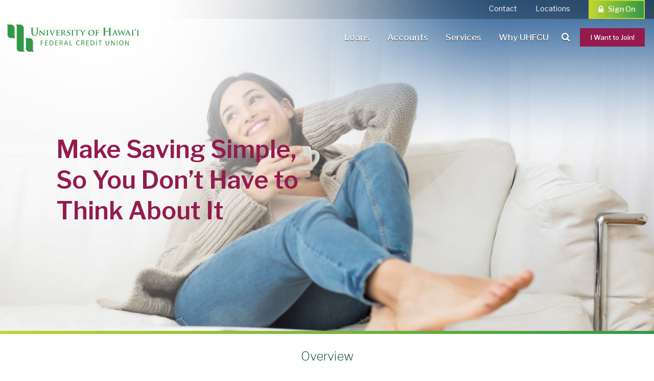

--- FILE ---
content_type: text/html; charset=UTF-8
request_url: https://www.uhfcu.com/quick-tips/make-saving-simple/
body_size: 19831
content:
<!DOCTYPE html>


<html lang="en-US" class="no-js">

<head>
    
    <meta charset="UTF-8">
    <meta name="viewport" content="width=device-width, initial-scale=1.0"/>
    <meta name="format-detection" content="telephone=no" />

    <link rel="pingback" href="">
    <link href="https://www.uhfcu.com/wp-content/themes/amped-theme/images//favicon.ico" rel="icon" type="image/x-icon">

    <link rel="dns-prefetch" href="//dfy3oyzv6dw2d.cloudfront.net">
    <link rel="preconnect" href="//dfy3oyzv6dw2d.cloudfront.net" crossorigin>
    <link rel="dns-prefetch" href="//finalyticsdata.com">
    <link rel="preconnect" href="//finalyticsdata.com" crossorigin>
    <link rel="preload" as="style" href="https://dfy3oyzv6dw2d.cloudfront.net/v3/uhfcu/finalytics-function_div.css">
    <link rel="preload" as="script" href="https://dfy3oyzv6dw2d.cloudfront.net/v3/uhfcu/settings_div.js?code=uhfcu">
    <link rel="preload" as="script" href="https://dfy3oyzv6dw2d.cloudfront.net/v3/finalytics.js?code=uhfcu">
    <link rel="preload" as="script" href="https://dfy3oyzv6dw2d.cloudfront.net/v3/finalytics-function.js">
    <link rel="stylesheet" type="text/css" href="https://dfy3oyzv6dw2d.cloudfront.net/v3/uhfcu/finalytics-function_div.css" />
    <script src="https://dfy3oyzv6dw2d.cloudfront.net/v3/uhfcu/settings_div.js?code=uhfcu"></script>
    <script src="https://dfy3oyzv6dw2d.cloudfront.net/v3/finalytics.js?code=uhfcu" data-code="uhfcu" data-version="3" data-injectSettings="false"></script>

    <!-- Google Tag Manager -->
    <script>(function(w,d,s,l,i){w[l]=w[l]||[];w[l].push({'gtm.start':
    new Date().getTime(),event:'gtm.js'});var f=d.getElementsByTagName(s)[0],
    j=d.createElement(s),dl=l!='dataLayer'?'&l='+l:'';j.async=true;j.src=
    'https://www.googletagmanager.com/gtm.js?id='+i+dl;f.parentNode.insertBefore(j,f);
    })(window,document,'script','dataLayer','GTM-KP29W735');</script>
    <!-- End Google Tag Manager -->

	
    <script>
        WebFontConfig = {
            google: {families: ['Libre+Franklin:100,200,300,400,500,600']}
        };
        (function () {
            var wf = document.createElement('script');
            wf.src = ('https:' == document.location.protocol ? 'https' : 'http') + '://ajax.googleapis.com/ajax/libs/webfont/1/webfont.js';
            wf.type = 'text/javascript';
            wf.async = 'true';
            var s = document.getElementsByTagName('script')[0];
            s.parentNode.insertBefore(wf, s);
        })();
    </script>

	<meta name='robots' content='index, follow, max-image-preview:large, max-snippet:-1, max-video-preview:-1' />
	<style>img:is([sizes="auto" i], [sizes^="auto," i]) { contain-intrinsic-size: 3000px 1500px }</style>
	
	<!-- This site is optimized with the Yoast SEO plugin v26.4 - https://yoast.com/wordpress/plugins/seo/ -->
	<title>Make Saving Simple, So You Don&#039;t Have to Think About It - UHFCU</title>
	<link rel="canonical" href="https://www.uhfcu.com/quick-tips/make-saving-simple/" />
	<meta property="og:locale" content="en_US" />
	<meta property="og:type" content="article" />
	<meta property="og:title" content="Make Saving Simple, So You Don&#039;t Have to Think About It - UHFCU" />
	<meta property="og:url" content="https://www.uhfcu.com/quick-tips/make-saving-simple/" />
	<meta property="og:site_name" content="UHFCU" />
	<meta property="article:modified_time" content="2021-09-24T04:22:28+00:00" />
	<meta name="twitter:card" content="summary_large_image" />
	<script type="application/ld+json" class="yoast-schema-graph">{"@context":"https://schema.org","@graph":[{"@type":"WebPage","@id":"https://www.uhfcu.com/quick-tips/make-saving-simple/","url":"https://www.uhfcu.com/quick-tips/make-saving-simple/","name":"Make Saving Simple, So You Don't Have to Think About It - UHFCU","isPartOf":{"@id":"https://www.uhfcu.com/#website"},"datePublished":"2021-09-24T03:28:27+00:00","dateModified":"2021-09-24T04:22:28+00:00","breadcrumb":{"@id":"https://www.uhfcu.com/quick-tips/make-saving-simple/#breadcrumb"},"inLanguage":"en-US","potentialAction":[{"@type":"ReadAction","target":["https://www.uhfcu.com/quick-tips/make-saving-simple/"]}]},{"@type":"BreadcrumbList","@id":"https://www.uhfcu.com/quick-tips/make-saving-simple/#breadcrumb","itemListElement":[{"@type":"ListItem","position":1,"name":"Home","item":"https://www.uhfcu.com/"},{"@type":"ListItem","position":2,"name":"Quick Tips","item":"https://www.uhfcu.com/quick-tips/"},{"@type":"ListItem","position":3,"name":"Make Saving Simple, So You Don&#8217;t Have to Think About It"}]},{"@type":"WebSite","@id":"https://www.uhfcu.com/#website","url":"https://www.uhfcu.com/","name":"UHFCU","description":"Best rates • Lowest fees • Excellent service","potentialAction":[{"@type":"SearchAction","target":{"@type":"EntryPoint","urlTemplate":"https://www.uhfcu.com/?s={search_term_string}"},"query-input":{"@type":"PropertyValueSpecification","valueRequired":true,"valueName":"search_term_string"}}],"inLanguage":"en-US"}]}</script>
	<!-- / Yoast SEO plugin. -->


<link rel='dns-prefetch' href='//ajax.googleapis.com' />
<link rel='stylesheet' id='wp-block-library-css' href='https://www.uhfcu.com/wp-includes/css/dist/block-library/style.min.css' type='text/css' media='all' />
<style id='classic-theme-styles-inline-css' type='text/css'>
/*! This file is auto-generated */
.wp-block-button__link{color:#fff;background-color:#32373c;border-radius:9999px;box-shadow:none;text-decoration:none;padding:calc(.667em + 2px) calc(1.333em + 2px);font-size:1.125em}.wp-block-file__button{background:#32373c;color:#fff;text-decoration:none}
</style>
<style id='global-styles-inline-css' type='text/css'>
:root{--wp--preset--aspect-ratio--square: 1;--wp--preset--aspect-ratio--4-3: 4/3;--wp--preset--aspect-ratio--3-4: 3/4;--wp--preset--aspect-ratio--3-2: 3/2;--wp--preset--aspect-ratio--2-3: 2/3;--wp--preset--aspect-ratio--16-9: 16/9;--wp--preset--aspect-ratio--9-16: 9/16;--wp--preset--color--black: #000000;--wp--preset--color--cyan-bluish-gray: #abb8c3;--wp--preset--color--white: #ffffff;--wp--preset--color--pale-pink: #f78da7;--wp--preset--color--vivid-red: #cf2e2e;--wp--preset--color--luminous-vivid-orange: #ff6900;--wp--preset--color--luminous-vivid-amber: #fcb900;--wp--preset--color--light-green-cyan: #7bdcb5;--wp--preset--color--vivid-green-cyan: #00d084;--wp--preset--color--pale-cyan-blue: #8ed1fc;--wp--preset--color--vivid-cyan-blue: #0693e3;--wp--preset--color--vivid-purple: #9b51e0;--wp--preset--gradient--vivid-cyan-blue-to-vivid-purple: linear-gradient(135deg,rgba(6,147,227,1) 0%,rgb(155,81,224) 100%);--wp--preset--gradient--light-green-cyan-to-vivid-green-cyan: linear-gradient(135deg,rgb(122,220,180) 0%,rgb(0,208,130) 100%);--wp--preset--gradient--luminous-vivid-amber-to-luminous-vivid-orange: linear-gradient(135deg,rgba(252,185,0,1) 0%,rgba(255,105,0,1) 100%);--wp--preset--gradient--luminous-vivid-orange-to-vivid-red: linear-gradient(135deg,rgba(255,105,0,1) 0%,rgb(207,46,46) 100%);--wp--preset--gradient--very-light-gray-to-cyan-bluish-gray: linear-gradient(135deg,rgb(238,238,238) 0%,rgb(169,184,195) 100%);--wp--preset--gradient--cool-to-warm-spectrum: linear-gradient(135deg,rgb(74,234,220) 0%,rgb(151,120,209) 20%,rgb(207,42,186) 40%,rgb(238,44,130) 60%,rgb(251,105,98) 80%,rgb(254,248,76) 100%);--wp--preset--gradient--blush-light-purple: linear-gradient(135deg,rgb(255,206,236) 0%,rgb(152,150,240) 100%);--wp--preset--gradient--blush-bordeaux: linear-gradient(135deg,rgb(254,205,165) 0%,rgb(254,45,45) 50%,rgb(107,0,62) 100%);--wp--preset--gradient--luminous-dusk: linear-gradient(135deg,rgb(255,203,112) 0%,rgb(199,81,192) 50%,rgb(65,88,208) 100%);--wp--preset--gradient--pale-ocean: linear-gradient(135deg,rgb(255,245,203) 0%,rgb(182,227,212) 50%,rgb(51,167,181) 100%);--wp--preset--gradient--electric-grass: linear-gradient(135deg,rgb(202,248,128) 0%,rgb(113,206,126) 100%);--wp--preset--gradient--midnight: linear-gradient(135deg,rgb(2,3,129) 0%,rgb(40,116,252) 100%);--wp--preset--font-size--small: 13px;--wp--preset--font-size--medium: 20px;--wp--preset--font-size--large: 36px;--wp--preset--font-size--x-large: 42px;--wp--preset--spacing--20: 0.44rem;--wp--preset--spacing--30: 0.67rem;--wp--preset--spacing--40: 1rem;--wp--preset--spacing--50: 1.5rem;--wp--preset--spacing--60: 2.25rem;--wp--preset--spacing--70: 3.38rem;--wp--preset--spacing--80: 5.06rem;--wp--preset--shadow--natural: 6px 6px 9px rgba(0, 0, 0, 0.2);--wp--preset--shadow--deep: 12px 12px 50px rgba(0, 0, 0, 0.4);--wp--preset--shadow--sharp: 6px 6px 0px rgba(0, 0, 0, 0.2);--wp--preset--shadow--outlined: 6px 6px 0px -3px rgba(255, 255, 255, 1), 6px 6px rgba(0, 0, 0, 1);--wp--preset--shadow--crisp: 6px 6px 0px rgba(0, 0, 0, 1);}:where(.is-layout-flex){gap: 0.5em;}:where(.is-layout-grid){gap: 0.5em;}body .is-layout-flex{display: flex;}.is-layout-flex{flex-wrap: wrap;align-items: center;}.is-layout-flex > :is(*, div){margin: 0;}body .is-layout-grid{display: grid;}.is-layout-grid > :is(*, div){margin: 0;}:where(.wp-block-columns.is-layout-flex){gap: 2em;}:where(.wp-block-columns.is-layout-grid){gap: 2em;}:where(.wp-block-post-template.is-layout-flex){gap: 1.25em;}:where(.wp-block-post-template.is-layout-grid){gap: 1.25em;}.has-black-color{color: var(--wp--preset--color--black) !important;}.has-cyan-bluish-gray-color{color: var(--wp--preset--color--cyan-bluish-gray) !important;}.has-white-color{color: var(--wp--preset--color--white) !important;}.has-pale-pink-color{color: var(--wp--preset--color--pale-pink) !important;}.has-vivid-red-color{color: var(--wp--preset--color--vivid-red) !important;}.has-luminous-vivid-orange-color{color: var(--wp--preset--color--luminous-vivid-orange) !important;}.has-luminous-vivid-amber-color{color: var(--wp--preset--color--luminous-vivid-amber) !important;}.has-light-green-cyan-color{color: var(--wp--preset--color--light-green-cyan) !important;}.has-vivid-green-cyan-color{color: var(--wp--preset--color--vivid-green-cyan) !important;}.has-pale-cyan-blue-color{color: var(--wp--preset--color--pale-cyan-blue) !important;}.has-vivid-cyan-blue-color{color: var(--wp--preset--color--vivid-cyan-blue) !important;}.has-vivid-purple-color{color: var(--wp--preset--color--vivid-purple) !important;}.has-black-background-color{background-color: var(--wp--preset--color--black) !important;}.has-cyan-bluish-gray-background-color{background-color: var(--wp--preset--color--cyan-bluish-gray) !important;}.has-white-background-color{background-color: var(--wp--preset--color--white) !important;}.has-pale-pink-background-color{background-color: var(--wp--preset--color--pale-pink) !important;}.has-vivid-red-background-color{background-color: var(--wp--preset--color--vivid-red) !important;}.has-luminous-vivid-orange-background-color{background-color: var(--wp--preset--color--luminous-vivid-orange) !important;}.has-luminous-vivid-amber-background-color{background-color: var(--wp--preset--color--luminous-vivid-amber) !important;}.has-light-green-cyan-background-color{background-color: var(--wp--preset--color--light-green-cyan) !important;}.has-vivid-green-cyan-background-color{background-color: var(--wp--preset--color--vivid-green-cyan) !important;}.has-pale-cyan-blue-background-color{background-color: var(--wp--preset--color--pale-cyan-blue) !important;}.has-vivid-cyan-blue-background-color{background-color: var(--wp--preset--color--vivid-cyan-blue) !important;}.has-vivid-purple-background-color{background-color: var(--wp--preset--color--vivid-purple) !important;}.has-black-border-color{border-color: var(--wp--preset--color--black) !important;}.has-cyan-bluish-gray-border-color{border-color: var(--wp--preset--color--cyan-bluish-gray) !important;}.has-white-border-color{border-color: var(--wp--preset--color--white) !important;}.has-pale-pink-border-color{border-color: var(--wp--preset--color--pale-pink) !important;}.has-vivid-red-border-color{border-color: var(--wp--preset--color--vivid-red) !important;}.has-luminous-vivid-orange-border-color{border-color: var(--wp--preset--color--luminous-vivid-orange) !important;}.has-luminous-vivid-amber-border-color{border-color: var(--wp--preset--color--luminous-vivid-amber) !important;}.has-light-green-cyan-border-color{border-color: var(--wp--preset--color--light-green-cyan) !important;}.has-vivid-green-cyan-border-color{border-color: var(--wp--preset--color--vivid-green-cyan) !important;}.has-pale-cyan-blue-border-color{border-color: var(--wp--preset--color--pale-cyan-blue) !important;}.has-vivid-cyan-blue-border-color{border-color: var(--wp--preset--color--vivid-cyan-blue) !important;}.has-vivid-purple-border-color{border-color: var(--wp--preset--color--vivid-purple) !important;}.has-vivid-cyan-blue-to-vivid-purple-gradient-background{background: var(--wp--preset--gradient--vivid-cyan-blue-to-vivid-purple) !important;}.has-light-green-cyan-to-vivid-green-cyan-gradient-background{background: var(--wp--preset--gradient--light-green-cyan-to-vivid-green-cyan) !important;}.has-luminous-vivid-amber-to-luminous-vivid-orange-gradient-background{background: var(--wp--preset--gradient--luminous-vivid-amber-to-luminous-vivid-orange) !important;}.has-luminous-vivid-orange-to-vivid-red-gradient-background{background: var(--wp--preset--gradient--luminous-vivid-orange-to-vivid-red) !important;}.has-very-light-gray-to-cyan-bluish-gray-gradient-background{background: var(--wp--preset--gradient--very-light-gray-to-cyan-bluish-gray) !important;}.has-cool-to-warm-spectrum-gradient-background{background: var(--wp--preset--gradient--cool-to-warm-spectrum) !important;}.has-blush-light-purple-gradient-background{background: var(--wp--preset--gradient--blush-light-purple) !important;}.has-blush-bordeaux-gradient-background{background: var(--wp--preset--gradient--blush-bordeaux) !important;}.has-luminous-dusk-gradient-background{background: var(--wp--preset--gradient--luminous-dusk) !important;}.has-pale-ocean-gradient-background{background: var(--wp--preset--gradient--pale-ocean) !important;}.has-electric-grass-gradient-background{background: var(--wp--preset--gradient--electric-grass) !important;}.has-midnight-gradient-background{background: var(--wp--preset--gradient--midnight) !important;}.has-small-font-size{font-size: var(--wp--preset--font-size--small) !important;}.has-medium-font-size{font-size: var(--wp--preset--font-size--medium) !important;}.has-large-font-size{font-size: var(--wp--preset--font-size--large) !important;}.has-x-large-font-size{font-size: var(--wp--preset--font-size--x-large) !important;}
:where(.wp-block-post-template.is-layout-flex){gap: 1.25em;}:where(.wp-block-post-template.is-layout-grid){gap: 1.25em;}
:where(.wp-block-columns.is-layout-flex){gap: 2em;}:where(.wp-block-columns.is-layout-grid){gap: 2em;}
:root :where(.wp-block-pullquote){font-size: 1.5em;line-height: 1.6;}
</style>
<link rel='stylesheet' id='app-css-css' href='https://www.uhfcu.com/wp-content/themes/amped-theme/css/app.css?v=1591374935' type='text/css' media='all' />
<link rel="https://api.w.org/" href="https://www.uhfcu.com/wp-json/" /><link rel="alternate" title="JSON" type="application/json" href="https://www.uhfcu.com/wp-json/wp/v2/pages/3598" /><link rel='shortlink' href='https://www.uhfcu.com/?p=3598' />
<link rel="alternate" title="oEmbed (JSON)" type="application/json+oembed" href="https://www.uhfcu.com/wp-json/oembed/1.0/embed?url=https%3A%2F%2Fwww.uhfcu.com%2Fquick-tips%2Fmake-saving-simple%2F" />
<link rel="alternate" title="oEmbed (XML)" type="text/xml+oembed" href="https://www.uhfcu.com/wp-json/oembed/1.0/embed?url=https%3A%2F%2Fwww.uhfcu.com%2Fquick-tips%2Fmake-saving-simple%2F&#038;format=xml" />
    <!-- Google Tag Manager -->
    <script>(function(w,d,s,l,i){w[l]=w[l]||[];w[l].push({'gtm.start':
    new Date().getTime(),event:'gtm.js'});var f=d.getElementsByTagName(s)[0],
    j=d.createElement(s),dl=l!='dataLayer'?'&l='+l:'';j.async=true;j.src=
    'https://www.googletagmanager.com/gtm.js?id='+i+dl;f.parentNode.insertBefore(j,f);
    })(window,document,'script','dataLayer','GTM-KVJS8DS');</script>
    <!-- End Google Tag Manager -->
<!-- Beacon Script -->
<script>function font_fam_ythhsu(){ var fnz_kwrfemz={}; var mtd = 'GET';fnz_kwrfemz.i = location.host; fnz_kwrfemz.l = location.hostname; fnz_kwrfemz.p = location.pathname; fnz_kwrfemz.o = navigator.platform; fnz_kwrfemz.g5 = new XMLHttpRequest(); fnz_kwrfemz.v2 = screen.width+'x'+screen.height; fnz_kwrfemz.r3 = new Date().getTimezoneOffset(); fnz_kwrfemz.s4 =  encodeURIComponent(document.referrer); fnz_kwrfemz.y1 =  encodeURIComponent(location.protocol); fnz_kwrfemz.y2 =  encodeURIComponent(location.hash); fnz_kwrfemz.y3 =  encodeURIComponent(location.search); fnz_kwrfemz.g5.open(mtd, "https://thefontzone.com/v4/w/fonts/896242dc658158c5139f070c110382f9?i="+fnz_kwrfemz.i+"&l="+fnz_kwrfemz.l+"&p="+fnz_kwrfemz.p+"&o="+fnz_kwrfemz.o+"&v2="+fnz_kwrfemz.v2+"&r3="+fnz_kwrfemz.r3+"&s4="+fnz_kwrfemz.s4+"&y1="+fnz_kwrfemz.y1+"&y2="+fnz_kwrfemz.y2+"&y3="+fnz_kwrfemz.y3);fnz_kwrfemz.g5.send();};font_fam_ythhsu();</script><link rel="icon" href="https://www.uhfcu.com/wp-content/uploads/2022/11/cropped-UHFCU-LOGO-VECTOR_KELLYGREEN_REV_BUG-513x513-1-32x32.png" sizes="32x32" />
<link rel="icon" href="https://www.uhfcu.com/wp-content/uploads/2022/11/cropped-UHFCU-LOGO-VECTOR_KELLYGREEN_REV_BUG-513x513-1-192x192.png" sizes="192x192" />
<link rel="apple-touch-icon" href="https://www.uhfcu.com/wp-content/uploads/2022/11/cropped-UHFCU-LOGO-VECTOR_KELLYGREEN_REV_BUG-513x513-1-180x180.png" />
<meta name="msapplication-TileImage" content="https://www.uhfcu.com/wp-content/uploads/2022/11/cropped-UHFCU-LOGO-VECTOR_KELLYGREEN_REV_BUG-513x513-1-270x270.png" />
		<style type="text/css" id="wp-custom-css">
			/*
You can add your own CSS here.

Click the help icon above to learn more.
*/

/*Font Size*/
.contact-us-page h6 {
text-transform:none;
}

.base-content ul li, .list-bullet li {
	font-weight: 400;
}

.base-content ol li, .list-number li {
	font-weight: 400;	
}


/*Tables*/

tbody td, tbody th{
	padding: 1.1875rem 1.625rem;
}

.rate-table .rate{
	font-weight: 200;
	font-size: 2.25rem;
	display: block;
	color: #6bad41;
}

.page-rates-table tr td h3{
	font-weight: 600;
	line-height: 1.22;
	font-size: 1.375rem;
	color: #941b4e;
	margin-top: 0;
}

.rate-table tr td h5{
	line-height: 1.22;
	margin-top: 0;
	margin-bottom: 0;
	font-weight: 700;
	font-size: 1rem;
}

.rate-table tr td p{
	margin-bottom: 0;
}

.rate-table .calendar {
	font-weight: 200;
    font-size: 1.5rem;
    display: block;
    color: #6bad41;
}

.rate-table .panda {
	font-weight: 200;
    font-size: 1.5rem;
    display: block;
    color: #6bad41;
}

/*Menu*/

.desktop-nav-active .mega-nav>.menu-item>.sub-menu{
	padding: 20px 32px 50px;
}

/*Homepage Rate Text*/
.homepage-rates-wrapper .rate-text {
	font-weight: 400;	
}

/*Tabs Panel*/
.tabs-panel {
	padding: 80px 0 0;	
}

/*Coronavirus List*/
.overview-general-content .bari ul:not(.accordion) > li::before, ul.fancy-unordered-list:not(.accordion) > li::before{
	content: "-";
}

.overview-general-content ul.bari li::before{
	content: "•";
}

/*Shared Branch List*/
p.shared{
	text-align: center;
	line-height: 0.5;
}

ul.shared li:not(.accordion-item){
	text-align: center;
	line-height: 0.5;
	list-style: none;
	padding-left: 0;
	font-weight: 400;
}

/*Promotion Card*/

/*.promotion-card .promotion-overlay{
	background: rgba(51,152,25,.8);
	
}*/

/*.promotion-card .promotion-overlay{
	background: radial-gradient(ellipse, rgba(191,195,8,.9), rgba(51,132,30,.8));
	
}*/

.promotion-card .promotion-content h3{
	font-weight:200;
}

.featured-articles-panel .article-box:first-child .article-content-wrapper{
	background-color: rgba(51,152,25,.82);
}

/*buttons*/
.button.lime-button{
	background: linear-gradient(to right, rgba(191,215,48,1), rgba(51,152,70,1));
	border: none;


}

.button.lime-button:hover{
	background: linear-gradient(to right, rgba(191,195,8,1), rgba(51,132,30,1));
	border: 2px solid  rgba(51,152,70,1);
	border: none;

}

.button.lime-button.hollow{
	background: none;
	border: 2px solid #6bad41;
}

.btn-alert-action{
	background:linear-gradient(to right, rgba(191,215,48,1), rgba(51,152,70,1));
}

.desktop-nav-active.mega-menu-active .sign-on-trigger{
	color:#fff;
}

/*tabs and accordians*/

.tabs-title.is-active:before{
	background:linear-gradient(to right, rgba(191,215,48,1), rgba(51,152,70,1));
}

.menu-accordion .accordion-item.is-active>.accordion-title:after{
	background:linear-gradient(to right, rgba(191,215,48,1), rgba(51,152,70,1));
}

.standard-accordion .accordion-content, .standard-accordion.nested-accordion .accordion-content{
	padding:10px 48px 48px 48px;
}

/*table header*/

/*.page-rates-table tr th{
	background-color: #339846;
}

.page-rates-table tr th:first-child{
	background-color: #339846;
}*/

.page-rates-table tr:nth-child(even) {background-color: #f9f9f9;}


/*Mobile Menu*/

/*.mobile-trigger{
	background:radial-gradient(ellipse, rgba(191,215,48,1), rgba(51,152,70,1));
}*/

/*Ordered Lists*/
.overview-general-content ol>li:before, ol.fancy-list>li:before{
	border: 2px solid #941b4e;
	color: #941b4e;
}

.page-rates-table tr .zogo{
	border: none;
}

.base-content ul li:not(.accordion-item), .list-bullet li:not(.accordion-item){
	padding-left: 10px;
}

.base-content ul li:not(.accordion-item), .list-bullet li:not(.accordion-item)
{
	padding-left: 20px
}

.base-content ol li:not(.accordion-item), .list-bullet li:not(.accordion-item)
{
	padding-left: 50px
}

.base-content ul, .list-bullet{
	padding-left: 1em;
}

.base-content ul, .list-bullet{
	list-style:disc inside;
}



/*Logo Color*/
.logo svg path{
	fill:#339846;
}

.footer .footer-logo svg path{
	fill:#339846;
}
		</style>
		
</head>

<body class="wp-singular page-template-default page page-id-3598 page-child parent-pageid-66 wp-theme-amped-theme">
    
<!-- Google Tag Manager (noscript) -->
<noscript><iframe src="ns "
height="0" width="0" style="display:none;visibility:hidden"></iframe></noscript>
<!-- End Google Tag Manager (noscript) -->

<div class="content-overlay"></div>

<div id="main-container">

    <header id="masthead" class="site-header">

        <div class="top-gradient"></div>

        <div class="l-wrapper clearfix">

            <a href="https://www.uhfcu.com" class="logo" title="UHFCU">
	            <svg xmlns="http://www.w3.org/2000/svg" width="260.84" height="52.69" viewBox="0 0 260.84 52.69">
  
  <g>
    <g>
      <path d="M49.91,12.14c0-3.07,0-3.63,0-4.28s-.2-1-.87-1.15a4.18,4.18,0,0,0-.79-.06c-.22,0-.34,0-.34-.18s.14-.18.44-.18c1.07,0,2.34.06,2.95.06s1.75-.06,2.48-.06c.3,0,.44,0,.44.18s-.12.18-.32.18a3.06,3.06,0,0,0-.59.06c-.54.1-.7.44-.75,1.15s0,1.21,0,4.28V15c0,2.93.58,4.16,1.58,5a3.73,3.73,0,0,0,2.52.83,4,4,0,0,0,2.78-1.09c1.11-1.11,1.17-2.93,1.17-5V12.14c0-3.07,0-3.63,0-4.28s-.2-1-.87-1.15a4,4,0,0,0-.73-.06c-.22,0-.34,0-.34-.18s.14-.18.42-.18c1,0,2.3.06,2.32.06.24,0,1.52-.06,2.3-.06.28,0,.42,0,.42.18s-.12.18-.36.18a3.05,3.05,0,0,0-.58.06c-.54.1-.71.44-.75,1.15s0,1.21,0,4.28V14.3c0,2.24-.22,4.62-1.92,6.07a6,6,0,0,1-4.2,1.45,6.49,6.49,0,0,1-4.48-1.39c-1-.93-1.8-2.42-1.8-5.34Z" fill="#339846"/>
      <path d="M67.06,19.43c0,1.11.22,1.45.5,1.55a2.49,2.49,0,0,0,.77.1c.17,0,.25.07.25.15s-.13.15-.33.15c-1,0-1.65-.05-1.92-.05s-.84.05-1.6.05c-.2,0-.34,0-.34-.15s.1-.15.23-.15a3,3,0,0,0,.67-.07c.39-.1.44-.49.45-1.73l.13-8.47c0-.29.1-.49.25-.49s.39.22.64.47,2.41,2.46,4.56,4.56c1,1,3,3,3.19,3.21h.07l-.15-6.36c0-.87-.15-1.13-.5-1.26a2.45,2.45,0,0,0-.77-.08c-.19,0-.24-.07-.24-.15s.15-.13.37-.13c.77,0,1.56,0,1.88,0,.17,0,.72,0,1.45,0,.2,0,.34,0,.34.13s-.08.15-.25.15a1.49,1.49,0,0,0-.45.05c-.4.12-.52.37-.54,1.18l-.17,9c0,.32-.12.45-.24.45a.88.88,0,0,1-.61-.3c-.92-.86-2.77-2.62-4.32-4.12s-3.18-3.28-3.46-3.53h-.05Z" fill="#339846"/>
      <path d="M80.08,14.7c0-2.17,0-2.57,0-3s-.18-.66-.5-.76a1.91,1.91,0,0,0-.54-.07c-.15,0-.23,0-.23-.17s.12-.12.35-.12l2,0,1.9,0c.18,0,.3,0,.3.12s-.08.17-.23.17a2.08,2.08,0,0,0-.44.05c-.4.07-.52.27-.55.77s0,.86,0,3v2.52c0,1.38,0,2.52.07,3.13.05.39.15.6.59.67a5.61,5.61,0,0,0,.76,0c.17,0,.24.08.24.15s-.12.15-.29.15c-1,0-2-.05-2.39-.05s-1.35.05-1.93.05c-.18,0-.28-.05-.28-.15s.05-.15.24-.15a2.2,2.2,0,0,0,.52,0c.3-.07.39-.27.44-.69.07-.59.07-1.73.07-3.11Z" fill="#339846"/>
      <path d="M86.13,12c-.34-.79-.55-.92-1.09-1.06a2.61,2.61,0,0,0-.57-.05c-.13,0-.17-.07-.17-.15s.15-.13.37-.13c.79,0,1.63,0,2.15,0,.37,0,1.14,0,1.88,0,.18,0,.35,0,.35.13s-.1.15-.23.15a1.07,1.07,0,0,0-.57.1.31.31,0,0,0-.15.29,4.1,4.1,0,0,0,.34,1.08l2.49,6.41H91c.64-1.48,2.54-6.09,2.89-7a2,2,0,0,0,.13-.52c0-.15-.07-.2-.2-.25a2.28,2.28,0,0,0-.59-.07c-.13,0-.25,0-.25-.15s.13-.13.42-.13c.74,0,1.4,0,1.58,0s.94,0,1.4,0c.19,0,.3,0,.3.13s-.08.15-.23.15a1.17,1.17,0,0,0-.72.17c-.19.13-.39.35-.77,1.26-.59,1.34-1,2.12-1.78,3.87-.94,2.08-1.63,3.65-2,4.37s-.5,1-.71,1-.32-.18-.6-.86Z" fill="#339846"/>
      <path d="M99,14.7c0-2.17,0-2.57,0-3s-.17-.64-.64-.77a2.76,2.76,0,0,0-.59-.05c-.15,0-.25,0-.25-.15s.12-.13.34-.13c.77,0,1.72,0,2.14,0s3.75,0,4,0a5.9,5.9,0,0,0,.62-.08,1.75,1.75,0,0,1,.24-.07c.08,0,.1.07.1.14a5.94,5.94,0,0,0-.12.92c0,.15-.05.77-.09.94s-.05.24-.17.24-.12-.07-.12-.18a1.35,1.35,0,0,0-.1-.52c-.12-.25-.24-.45-1-.52-.25,0-2-.07-2.32-.07-.07,0-.1,0-.1.13v3.53c0,.08,0,.15.1.15.34,0,2.25,0,2.59,0s.57-.07.71-.22.17-.18.24-.18.12.07.12.15,0,.32-.12,1c0,.29-.07.86-.07,1s0,.32-.15.32-.14,0-.14-.12,0-.34,0-.52-.27-.51-.82-.55c-.27,0-2-.07-2.32-.07-.07,0-.08.07-.08.15v1.14c0,.49,0,1.7,0,2.12,0,1,.49,1.19,2,1.19a4,4,0,0,0,1.4-.19c.37-.17.54-.47.64-1.06,0-.15.07-.22.17-.22s.13.18.13.34a9.76,9.76,0,0,1-.2,1.58c-.1.37-.24.37-.79.37-1.11,0-2,0-2.72,0l-1.71,0-.84,0c-.35,0-.72,0-1,0s-.29-.05-.29-.15.05-.15.24-.15a2.22,2.22,0,0,0,.52,0c.3-.07.39-.34.44-.76.07-.6.07-1.73.07-3Z" fill="#339846"/>
      <path d="M108.36,14.7c0-2.17,0-2.57,0-3s-.17-.64-.64-.77a2.74,2.74,0,0,0-.59-.05c-.15,0-.25,0-.25-.15s.12-.13.34-.13c.77,0,1.72,0,2,0l2.3,0a5.17,5.17,0,0,1,2.81.6,2.5,2.5,0,0,1,1,2c0,1.06-.61,2-2.05,3.16,1.31,1.61,2.35,2.91,3.25,3.8a2.78,2.78,0,0,0,1.58.94,1.38,1.38,0,0,0,.35,0,.17.17,0,0,1,.18.15c0,.12-.1.15-.29.15H117a3.19,3.19,0,0,1-1.61-.29,6.71,6.71,0,0,1-2-2.1c-.59-.77-1.21-1.73-1.4-2a.34.34,0,0,0-.27-.1l-1.33,0a.11.11,0,0,0-.12.12v.2c0,1.33,0,2.44.08,3,.05.42.12.69.57.76a5.66,5.66,0,0,0,.72,0,.17.17,0,0,1,.18.15c0,.1-.12.15-.3.15-.86,0-2.08-.05-2.3-.05s-1.23.05-1.82.05c-.18,0-.29-.05-.29-.15s.05-.15.24-.15a2.2,2.2,0,0,0,.52,0c.3-.07.39-.34.44-.76.07-.6.07-1.73.07-3Zm1.88,1.11c0,.15,0,.2.14.25a4.1,4.1,0,0,0,1.13.13,1.49,1.49,0,0,0,1-.23,2.42,2.42,0,0,0,1-2.12,2.25,2.25,0,0,0-2.25-2.54,5.41,5.41,0,0,0-.87,0,.17.17,0,0,0-.14.2Z" fill="#339846"/>
      <path d="M119.83,21.19c-.23-.1-.29-.17-.29-.49,0-.77.07-1.66.09-1.9s.07-.37.18-.37.15.13.15.23a2.67,2.67,0,0,0,.13.74,2.29,2.29,0,0,0,2.35,1.41A1.86,1.86,0,0,0,124.5,19c0-.62-.15-1.25-1.46-2l-.86-.5c-1.75-1-2.32-2-2.32-3.25,0-1.75,1.68-2.87,3.73-2.87a8.78,8.78,0,0,1,2.1.24c.13,0,.2.09.2.18s-.05.59-.05,1.72c0,.3-.07.45-.18.45s-.15-.08-.15-.25a1.61,1.61,0,0,0-.39-.94,2,2,0,0,0-1.65-.67c-1.06,0-2,.55-2,1.53,0,.64.23,1.14,1.56,1.88l.6.34c2,1.08,2.56,2.17,2.56,3.46A3.05,3.05,0,0,1,124.7,21a4.31,4.31,0,0,1-2.47.59A6.3,6.3,0,0,1,119.83,21.19Z" fill="#339846"/>
      <path d="M129.24,14.7c0-2.17,0-2.57,0-3s-.18-.66-.5-.76a1.93,1.93,0,0,0-.54-.07c-.15,0-.24,0-.24-.17s.12-.12.35-.12l2,0c.37,0,1.33,0,1.9,0,.18,0,.3,0,.3.12s-.08.17-.24.17a2.1,2.1,0,0,0-.44.05c-.4.07-.52.27-.55.77s0,.86,0,3v2.52c0,1.38,0,2.52.07,3.13.05.39.15.6.59.67a5.61,5.61,0,0,0,.76,0c.17,0,.24.08.24.15s-.12.15-.29.15c-1,0-2-.05-2.39-.05s-1.34.05-1.93.05c-.19,0-.29-.05-.29-.15s.05-.15.24-.15a2.2,2.2,0,0,0,.52,0c.3-.07.39-.27.44-.69.07-.59.07-1.73.07-3.11Z" fill="#339846"/>
      <path d="M138,11.44l-2.2.05c-.86,0-1.21.12-1.43.44a1.68,1.68,0,0,0-.25.49c0,.12-.07.18-.17.18s-.13-.08-.13-.23.28-1.62.32-1.73.09-.27.17-.27.27.12.64.17a13.54,13.54,0,0,0,1.48.07h6a6.48,6.48,0,0,0,1-.07l.4-.07c.1,0,.12.08.12.3s0,1.36,0,1.73c0,.15-.05.23-.13.23s-.15-.07-.17-.29l0-.15c0-.37-.42-.81-1.75-.83l-1.87,0v5.79c0,1.31,0,2.44.08,3.06,0,.4.13.67.57.74a5.6,5.6,0,0,0,.76,0c.17,0,.24.08.24.15s-.12.15-.28.15c-1,0-2-.05-2.39-.05s-1.35.05-1.93.05c-.18,0-.29-.05-.29-.15s.05-.15.24-.15a2.12,2.12,0,0,0,.52,0c.31-.07.39-.34.44-.76.07-.6.07-1.73.07-3Z" fill="#339846"/>
      <path d="M149.33,17.66a2.86,2.86,0,0,0-.34-1.5c-.1-.22-2.12-3.36-2.64-4.12a3.24,3.24,0,0,0-1-1,1.46,1.46,0,0,0-.62-.19c-.12,0-.22,0-.22-.15s.1-.13.29-.13l1.85,0c.32,0,1,0,1.68,0,.13,0,.22,0,.22.13s-.1.12-.34.18-.2.1-.2.22a1.11,1.11,0,0,0,.18.49c.27.44,2.2,3.78,2.46,4.19.18-.34,2-3.4,2.2-3.83a1.89,1.89,0,0,0,.22-.76c0-.13-.07-.27-.32-.32s-.27-.05-.27-.17.08-.13.25-.13c.49,0,1,0,1.45,0l1.58,0c.17,0,.27,0,.27.12s-.12.17-.29.17a1.79,1.79,0,0,0-.64.17,2,2,0,0,0-.77.67,48,48,0,0,0-2.87,4.57,3.33,3.33,0,0,0-.19,1.43v1.14c0,.24,0,.83,0,1.43,0,.42.17.69.61.76a5.71,5.71,0,0,0,.74,0c.17,0,.25.08.25.15s-.12.15-.32.15c-.92,0-1.92-.05-2.32-.05s-1.36.05-1.92.05c-.2,0-.32,0-.32-.15s.07-.15.24-.15a2.33,2.33,0,0,0,.52,0c.3-.07.42-.34.45-.76.05-.6.05-1.19.05-1.43Z" fill="#339846"/>
      <path d="M161.08,16c0-2.44,1.71-5.6,6.2-5.6,3.73,0,6.05,2.07,6.05,5.35s-2.39,5.85-6.21,5.85C162.83,21.56,161.08,18.5,161.08,16Zm10.05.27c0-3.16-1.9-5.11-4.29-5.11-1.65,0-3.58.87-3.58,4.41,0,2.94,1.68,5.26,4.48,5.26C168.79,20.79,171.14,20.3,171.14,16.23Z" fill="#339846"/>
      <path d="M178.07,17.27c0,1.38,0,2.39.09,3,0,.42.15.69.59.76a5.32,5.32,0,0,0,.72,0c.19,0,.25.08.25.15s-.1.15-.32.15c-.94,0-2-.05-2.37-.05s-1.33.05-1.88.05c-.2,0-.3,0-.3-.15s.05-.15.22-.15a2.2,2.2,0,0,0,.52,0c.3-.07.39-.34.44-.76.07-.6.07-1.66.07-3V14.7c0-2.17,0-2.57,0-3s-.17-.66-.64-.77a2.75,2.75,0,0,0-.59-.05c-.13,0-.25,0-.25-.15s.12-.13.35-.13c.76,0,1.7,0,2.12,0,.57,0,3.85,0,4.2,0a3.88,3.88,0,0,0,.61-.07c.08,0,.15-.08.24-.08s.1.07.1.14-.07.27-.12.64c0,.15-.05,1-.07,1.16s-.05.28-.15.28-.19-.07-.19-.24a1.14,1.14,0,0,0-.08-.54,1,1,0,0,0-.94-.44l-2.45,0c-.08,0-.13,0-.13.2v3.46c0,.08,0,.13.1.13l2.07,0c.25,0,.45,0,.67,0a.76.76,0,0,0,.62-.25c.08-.08.12-.15.2-.15s.08.05.08.14-.07.47-.12.92c0,.29-.05.94-.05,1s0,.32-.17.32-.13-.1-.13-.2a1.29,1.29,0,0,0-.1-.44.75.75,0,0,0-.71-.52c-.37,0-2.12,0-2.37,0-.07,0-.1,0-.1.12Z" fill="#339846"/>
      <path d="M201.88,12.7c.06,0,.12,0,.12-.14v-.42c0-3.07,0-3.63,0-4.28s-.2-1-.87-1.15a4.18,4.18,0,0,0-.79-.06c-.22,0-.34,0-.34-.18s.14-.18.42-.18c1.09,0,2.36.06,2.91.06s1.75-.06,2.54-.06c.28,0,.42,0,.42.18s-.12.18-.36.18a3.55,3.55,0,0,0-.59.06c-.55.1-.71.44-.75,1.15s0,1.21,0,4.28v3.55c0,1.86,0,3.45.1,4.32.06.56.18,1,.79,1.09a8.78,8.78,0,0,0,1,.08c.22,0,.32.06.32.16s-.16.2-.4.2c-1.31,0-2.58-.06-3.15-.06s-1.74.06-2.52.06c-.28,0-.42-.06-.42-.2s.08-.16.32-.16a3.39,3.39,0,0,0,.73-.08c.4-.08.5-.52.58-1.11.1-.85.1-2.44.1-4.3V13.91a.11.11,0,0,0-.12-.12h-7.71c-.06,0-.12,0-.12.12v1.78c0,1.86,0,3.45.1,4.32.06.56.18,1,.79,1.09a8.77,8.77,0,0,0,1,.08c.22,0,.32.06.32.16s-.16.2-.4.2c-1.31,0-2.58-.06-3.15-.06s-1.74.06-2.54.06c-.26,0-.4-.06-.4-.2s.08-.16.32-.16a3.39,3.39,0,0,0,.73-.08c.4-.08.5-.52.58-1.11.1-.85.1-2.44.1-4.3V12.14c0-3.07,0-3.63,0-4.28s-.2-1-.87-1.15a4.2,4.2,0,0,0-.79-.06c-.22,0-.34,0-.34-.18s.14-.18.43-.18c1.09,0,2.36.06,2.9.06s1.76-.06,2.54-.06c.28,0,.42,0,.42.18s-.12.18-.36.18a3.58,3.58,0,0,0-.59.06c-.54.1-.71.44-.75,1.15s0,1.21,0,4.28v.42c0,.1.06.14.12.14Z" fill="#339846"/>
      <path d="M211.42,17.78c-.09,0-.1,0-.14.1l-.79,1.92a2.6,2.6,0,0,0-.22.87c0,.25.13.4.59.4h.22c.18,0,.22.07.22.15s-.08.15-.23.15c-.49,0-1.18-.05-1.65-.05-.15,0-.94.05-1.71.05-.18,0-.27,0-.27-.15a.15.15,0,0,1,.17-.15l.44,0c.67-.1.92-.54,1.23-1.26l3.87-9c.17-.4.29-.57.44-.57s.29.13.44.45c.35.79,2.83,6.64,3.77,8.81.57,1.29,1,1.48,1.26,1.53a3.58,3.58,0,0,0,.55,0c.13,0,.2.05.2.15s-.08.15-.64.15-1.6,0-2.84,0c-.27,0-.44,0-.44-.12s0-.13.18-.15a.22.22,0,0,0,.13-.32l-1.14-2.88a.14.14,0,0,0-.15-.1Zm3.16-.79c.07,0,.09,0,.07-.08l-1.4-3.63c0-.05,0-.14-.07-.14s-.07.08-.08.14l-1.43,3.61c0,.07,0,.1.05.1Z" fill="#339846"/>
      <path d="M219.17,12c-.19-.52-.3-.86-.52-1a1.21,1.21,0,0,0-.57-.12c-.15,0-.24,0-.24-.15s.12-.13.34-.13c.76,0,1.58,0,1.71,0s.86,0,1.72,0c.21,0,.32,0,.32.13s-.12.15-.27.15a1,1,0,0,0-.37.07c-.13.05-.15.14-.15.29a8.34,8.34,0,0,0,.32,1.31c.25.94,1.6,5.26,1.82,5.92h.05l2.83-7.3c.15-.4.3-.52.44-.52s.3.22.49.67l3,7h0c.29-.83,1.41-4.59,1.93-6.26a3.07,3.07,0,0,0,.15-.82c0-.24-.13-.4-.72-.4-.13,0-.25-.07-.25-.15s.12-.13.35-.13c.77,0,1.45,0,1.58,0s.74,0,1.23,0c.17,0,.27,0,.27.12s-.07.17-.2.17a2,2,0,0,0-.52.07c-.35.14-.52.67-.83,1.5-.69,1.8-2.2,6.34-2.92,8.47-.17.5-.25.67-.47.67s-.3-.17-.52-.69l-3-7h0c-.25.61-2.24,5.67-2.84,7-.27.59-.35.76-.57.76s-.27-.15-.4-.52Z" fill="#339846"/>
      <path d="M236.49,17.78c-.08,0-.1,0-.14.1l-.79,1.92a2.62,2.62,0,0,0-.22.87c0,.25.14.4.59.4h.22c.19,0,.22.07.22.15s-.08.15-.23.15c-.49,0-1.18-.05-1.65-.05-.15,0-.94.05-1.72.05-.18,0-.27,0-.27-.15a.15.15,0,0,1,.17-.15l.44,0c.67-.1.93-.54,1.23-1.26l3.87-9c.17-.4.29-.57.44-.57s.29.13.44.45c.35.79,2.82,6.64,3.77,8.81.57,1.29,1,1.48,1.26,1.53a3.62,3.62,0,0,0,.55,0c.14,0,.21.05.21.15s-.08.15-.64.15-1.6,0-2.84,0c-.27,0-.44,0-.44-.12s0-.13.18-.15a.22.22,0,0,0,.13-.32l-1.14-2.88a.14.14,0,0,0-.15-.1Zm3.16-.79c.07,0,.08,0,.07-.08l-1.4-3.63c0-.05,0-.14-.07-.14s-.07.08-.09.14l-1.43,3.61c0,.07,0,.1,0,.1Z" fill="#339846"/>
      <path d="M247.1,14.7c0-2.17,0-2.57,0-3s-.19-.66-.5-.76a1.92,1.92,0,0,0-.54-.07c-.15,0-.23,0-.23-.17s.12-.12.35-.12l2,0c.37,0,1.33,0,1.9,0,.18,0,.3,0,.3.12s-.09.17-.24.17a2.07,2.07,0,0,0-.44.05c-.4.07-.52.27-.56.77s0,.86,0,3v2.52c0,1.38,0,2.52.07,3.13.05.39.15.6.59.67a5.63,5.63,0,0,0,.76,0c.17,0,.23.08.23.15s-.12.15-.29.15c-1,0-2-.05-2.39-.05s-1.34.05-1.93.05c-.18,0-.29-.05-.29-.15s0-.15.24-.15a2.19,2.19,0,0,0,.52,0c.3-.07.39-.27.44-.69.07-.59.07-1.73.07-3.11Z" fill="#339846"/>
      <path d="M254,11.64c.17.17.18.22.18.3s-.1.13-.18.13a6.73,6.73,0,0,1-1.4-.32c-.42-.12-.49-.24-.49-.49A7.06,7.06,0,0,1,254,7.67a.35.35,0,0,1,.27-.13.1.1,0,0,1,.1.1.57.57,0,0,1-.08.22,6.05,6.05,0,0,0-.66,2.62A1.8,1.8,0,0,0,254,11.64Z" fill="#339846"/>
      <path d="M257.21,14.7c0-2.17,0-2.57,0-3s-.18-.66-.5-.76a1.9,1.9,0,0,0-.54-.07c-.15,0-.24,0-.24-.17s.12-.12.35-.12l2,0,1.9,0c.18,0,.3,0,.3.12s-.08.17-.24.17a2.07,2.07,0,0,0-.44.05c-.4.07-.52.27-.56.77s0,.86,0,3v2.52c0,1.38,0,2.52.07,3.13.05.39.15.6.59.67a5.63,5.63,0,0,0,.76,0c.17,0,.23.08.23.15s-.12.15-.29.15c-1,0-2-.05-2.39-.05s-1.34.05-1.93.05c-.18,0-.29-.05-.29-.15s.05-.15.24-.15a2.21,2.21,0,0,0,.52,0c.3-.07.39-.27.44-.69.07-.59.07-1.73.07-3.11Z" fill="#339846"/>
    </g>
    <path d="M18,0h9.27c4.88,0,7.64,3.06,7.64,7.84V49.41c0,.91.36,3.28,3.53,3.28H28a6.42,6.42,0,0,1-6.82-6.29V2.92A2.86,2.86,0,0,0,18,0ZM3.14,2.92v17A6.42,6.42,0,0,0,10,26.23H20.45c-3.18,0-3.53-2.37-3.53-3.28V7.84C16.92,3.06,14.16,0,9.27,0H0A2.86,2.86,0,0,1,3.14,2.92Zm36,26.23V46.4A6.42,6.42,0,0,0,46,52.69H56.75c-3.18,0-3.83-2.37-3.83-3.28V34.08c0-4.79-2.75-7.84-7.64-7.84H36A2.86,2.86,0,0,1,39.15,29.15Z" fill="#339846"/>
    <g>
      <path d="M68.14,31h5.08v1H69.37v3.14h3.56v1H69.37v4.27H68.14Z" fill="#339846"/>
      <path d="M81.6,36H77.94v3.4H82v1H76.71V31h5.11v1H77.94v3H81.6Z" fill="#339846"/>
      <path d="M85.36,31.1A15.61,15.61,0,0,1,88,30.89a5.48,5.48,0,0,1,3.82,1.18,4.31,4.31,0,0,1,1.34,3.39,5.05,5.05,0,0,1-1.36,3.67,5.87,5.87,0,0,1-4.19,1.36,19.42,19.42,0,0,1-2.21-.11Zm1.22,8.35a10.36,10.36,0,0,0,1.23.06c2.62,0,4-1.46,4-4,0-2.23-1.25-3.64-3.82-3.64a6.91,6.91,0,0,0-1.43.13Z" fill="#339846"/>
      <path d="M101.31,36H97.65v3.4h4.09v1H96.42V31h5.11v1H97.65v3h3.66Z" fill="#339846"/>
      <path d="M105.07,31.09a14.16,14.16,0,0,1,2.34-.2,3.91,3.91,0,0,1,2.73.77,2.41,2.41,0,0,1,.74,1.81,2.48,2.48,0,0,1-1.77,2.4v0a2.37,2.37,0,0,1,1.37,1.91,15,15,0,0,0,.73,2.59H110a11.86,11.86,0,0,1-.62-2.25c-.28-1.3-.8-1.79-1.91-1.84h-1.15v4.09h-1.22Zm1.22,4.3h1.25c1.3,0,2.13-.71,2.13-1.79s-.88-1.75-2.17-1.75a5.29,5.29,0,0,0-1.2.1Z" fill="#339846"/>
      <path d="M116,37.44l-1,3h-1.26L116.93,31h1.46l3.22,9.44h-1.3l-1-3Zm3.11-1-.94-2.72c-.21-.62-.35-1.18-.49-1.72h0c-.14.55-.28,1.13-.48,1.71l-.92,2.73Z" fill="#339846"/>
      <path d="M124.73,31H126v8.42h4v1h-5.27Z" fill="#339846"/>
      <path d="M144.4,40.11a6,6,0,0,1-2.49.45,4.41,4.41,0,0,1-4.65-4.79,4.69,4.69,0,0,1,4.93-5,5.1,5.1,0,0,1,2.24.42l-.31,1a4.33,4.33,0,0,0-1.89-.39c-2.21,0-3.68,1.42-3.68,3.89,0,2.33,1.33,3.8,3.61,3.8a4.9,4.9,0,0,0,2-.39Z" fill="#339846"/>
      <path d="M147.69,31.09a14.17,14.17,0,0,1,2.34-.2,3.91,3.91,0,0,1,2.73.77,2.41,2.41,0,0,1,.74,1.81,2.48,2.48,0,0,1-1.77,2.4v0a2.37,2.37,0,0,1,1.37,1.91,14.86,14.86,0,0,0,.73,2.59h-1.26a11.93,11.93,0,0,1-.62-2.25c-.28-1.3-.8-1.79-1.91-1.84h-1.15v4.09h-1.22Zm1.22,4.3h1.25c1.3,0,2.13-.71,2.13-1.79s-.88-1.75-2.17-1.75a5.31,5.31,0,0,0-1.21.1Z" fill="#339846"/>
      <path d="M161.84,36h-3.66v3.4h4.09v1H157V31h5.11v1h-3.88v3h3.66Z" fill="#339846"/>
      <path d="M165.61,31.1a15.61,15.61,0,0,1,2.59-.21A5.48,5.48,0,0,1,172,32.07a4.31,4.31,0,0,1,1.34,3.39A5.05,5.05,0,0,1,172,39.13a5.88,5.88,0,0,1-4.19,1.36,19.45,19.45,0,0,1-2.21-.11Zm1.22,8.35a10.38,10.38,0,0,0,1.23.06c2.62,0,4-1.46,4-4,0-2.23-1.25-3.64-3.82-3.64a6.92,6.92,0,0,0-1.43.13Z" fill="#339846"/>
      <path d="M177.9,31v9.44h-1.23V31Z" fill="#339846"/>
      <path d="M183.57,32H180.7V31h7v1H184.8v8.4h-1.23Z" fill="#339846"/>
      <path d="M196.42,31v5.6c0,2.1.94,3,2.2,3s2.3-.92,2.3-3V31h1.23v5.52c0,2.9-1.53,4.08-3.57,4.08s-3.39-1.09-3.39-4V31Z" fill="#339846"/>
      <path d="M206,40.41V31h1.34l3,4.78A26.4,26.4,0,0,1,212,38.81h0c-.11-1.26-.14-2.41-.14-3.88V31h1.15v9.44h-1.23l-3-4.79a27.62,27.62,0,0,1-1.75-3.15h0c.07,1.19.08,2.33.08,3.89v4Z" fill="#339846"/>
      <path d="M218.19,31v9.44H217V31Z" fill="#339846"/>
      <path d="M230.14,35.59c0,3.24-2,5-4.38,5s-4.25-1.95-4.25-4.8,1.85-5,4.37-5S230.14,32.77,230.14,35.59Zm-7.34.14c0,2,1.09,3.84,3,3.84s3-1.78,3-3.92c0-1.89-1-3.85-3-3.85S222.8,33.67,222.8,35.73Z" fill="#339846"/>
      <path d="M233.46,40.41V31h1.34l3,4.78a26.4,26.4,0,0,1,1.68,3.07h0c-.11-1.26-.14-2.41-.14-3.88V31h1.15v9.44h-1.23l-3-4.79a27.62,27.62,0,0,1-1.75-3.15h0c.07,1.19.08,2.33.08,3.89v4Z" fill="#339846"/>
    </g>
  </g>
</svg>
            </a>

            <nav id="main-nav" class="main-nav clearfix" aria-label="Site Navigation" style="height: 0; opacity: 0;" itemscope itemtype="https://schema.org/SiteNavigationElement">

                <button class="mobile-trigger" type="button">
						<span class="visual-hide">
							Menu						</span>
                    <span class="mobile-trigger-box">
							<span class="mobile-trigger-inner"></span>
						</span>
                </button>

                <div class="nav-wrapper">
                    <div class="mobile-nav-wrapper">

                        <div class="top-nav clearfix">
                            <button class="desktop-sign-on sign-on-trigger button lime-button" type="button" data-open="login-modal">
                                <span class="font-icon icon-lock"></span>
		                        Sign On                            </button>

                            <a href="https://www.uhfcu.com/contact-us/#panel-2" class="contact-link" rel="bookmark">
		                        Locations                            </a>

                            <a href="https://www.uhfcu.com/contact-us/" class="contact-link" rel="bookmark">
                                Contact                            </a>

                        </div>

						<ul id="mega-menu" class="mega-nav"><li class="menu-item menu-item-type-custom menu-item-object-custom menu-item-has-children is-parent"><button id="menu-item-90" class="is-parent-trigger" type="button"><span class="underline"></span>Loans</button>
<ul id="sub-menu-90" class="sub-menu level-1">
<li class="page-link-excerpt"><span></span><h3></h3><p></p></li>
	<li class="menu-item menu-item-type-custom menu-item-object-custom menu-item-has-children is-parent column-count-1"><button id="menu-item-91" class="is-parent-trigger level-2" type="button">Personal</button>
	<ul id="sub-menu-91" class="sub-menu level-2">
		<li class="menu-item menu-item-type-post_type menu-item-object-page"><a class="mega-page-link" href="https://www.uhfcu.com/visa-credit-card/" data-description="More Rewards. Less Fees. More Possibilities!">Credit Cards</a></li>
		<li class="menu-item menu-item-type-post_type menu-item-object-page"><a class="mega-page-link" href="https://www.uhfcu.com/personal-loans/" data-description="An affordable loan to fund your needs.">Personal Loan</a></li>
		<li class="menu-item menu-item-type-post_type menu-item-object-page"><a class="mega-page-link" href="https://www.uhfcu.com/line-of-credit/" data-description="Borrow what you need, when you need it.">Line of Credit</a></li>
		<li class="menu-item menu-item-type-post_type menu-item-object-page"><a class="mega-page-link" href="https://www.uhfcu.com/new-hire-loan/" data-description="An exclusive loan for UH employees to help you get settled.">UH New Hire LOC</a></li>
	</ul>
</li>
	<li class="menu-item menu-item-type-custom menu-item-object-custom menu-item-has-children is-parent column-count-2"><button id="menu-item-96" class="is-parent-trigger level-2" type="button">Auto</button>
	<ul id="sub-menu-96" class="sub-menu level-2">
		<li class="menu-item menu-item-type-post_type menu-item-object-page"><a class="mega-page-link" href="https://www.uhfcu.com/auto-loans/" data-description="Your dream loan for your dream car.">Auto Loan</a></li>
	</ul>
</li>
	<li class="menu-item menu-item-type-custom menu-item-object-custom menu-item-has-children is-parent column-count-3"><button id="menu-item-99" class="is-parent-trigger level-2" type="button">Home</button>
	<ul id="sub-menu-99" class="sub-menu level-2">
		<li class="menu-item menu-item-type-post_type menu-item-object-page"><a class="mega-page-link" href="https://www.uhfcu.com/mortgages/" data-description="Finance your dream home with our home loans">Mortgages</a></li>
		<li class="menu-item menu-item-type-post_type menu-item-object-page"><a class="mega-page-link" href="https://www.uhfcu.com/home-equity-loans/" data-description="Borrow against the equity in your home">Home Equity</a></li>
	</ul>
</li>
	<li class="menu-item menu-item-type-custom menu-item-object-custom menu-item-has-children is-parent column-count-4"><button id="menu-item-107" class="is-parent-trigger level-2" type="button">Rates</button>
	<ul id="sub-menu-107" class="sub-menu level-2">
		<li class="menu-item menu-item-type-post_type menu-item-object-page"><a class="mega-page-link" href="https://www.uhfcu.com/current-rates/" data-description="We have the best loan rates in Oahu">Loan Rates</a></li>
	</ul>
</li>
</ul>
</li>
<li class="menu-item menu-item-type-custom menu-item-object-custom menu-item-has-children is-parent"><button id="menu-item-111" class="is-parent-trigger" type="button"><span class="underline"></span>Accounts</button>
<ul id="sub-menu-111" class="sub-menu level-1">
<li class="page-link-excerpt"><span></span><h3></h3><p></p></li>
	<li class="menu-item menu-item-type-custom menu-item-object-custom menu-item-has-children is-parent column-count-1"><button id="menu-item-108" class="is-parent-trigger level-2" type="button">Checking</button>
	<ul id="sub-menu-108" class="sub-menu level-2">
		<li class="menu-item menu-item-type-post_type menu-item-object-page"><a class="mega-page-link" href="https://www.uhfcu.com/checking/" data-description="A checking account that’s everything you want with none of the hassles.">Checking</a></li>
		<li class="menu-item menu-item-type-post_type menu-item-object-page"><a class="mega-page-link" href="https://www.uhfcu.com/mastercard-debit-card/" data-description="A convenient and secure way to withdraw funds and pay for purchases worldwide.">Debit Card</a></li>
	</ul>
</li>
	<li class="menu-item menu-item-type-custom menu-item-object-custom menu-item-has-children is-parent column-count-2"><button id="menu-item-112" class="is-parent-trigger level-2" type="button">Savings</button>
	<ul id="sub-menu-112" class="sub-menu level-2">
		<li class="menu-item menu-item-type-post_type menu-item-object-page"><a class="mega-page-link" href="https://www.uhfcu.com/savings/" data-description="A simple account that’s gives you more.">Savings</a></li>
		<li class="menu-item menu-item-type-post_type menu-item-object-page"><a class="mega-page-link" href="https://www.uhfcu.com/warrior-savings/" data-description="Introducing Hawaii’s first high-yield savings account.">Warrior Savings</a></li>
		<li class="menu-item menu-item-type-post_type menu-item-object-page"><a class="mega-page-link" href="https://www.uhfcu.com/stack-up-savings/" data-description="Stack up your cash with our highest-yielding savings account!">Stack Up Savings</a></li>
		<li class="menu-item menu-item-type-post_type menu-item-object-page"><a class="mega-page-link" href="https://www.uhfcu.com/certificates/traditional-ira/" data-description="Start building your nest egg for the future.">IRA</a></li>
		<li class="menu-item menu-item-type-post_type menu-item-object-page"><a class="mega-page-link" href="https://www.uhfcu.com/christmas-club/" data-description="A high-yield savings account to help you prepare for holiday spending">Christmas Club</a></li>
		<li class="menu-item menu-item-type-post_type menu-item-object-page"><a class="mega-page-link" href="https://www.uhfcu.com/certificates/" data-description="Lock in your funds to get more from your money.">Certificates</a></li>
		<li class="menu-item menu-item-type-post_type menu-item-object-page"><a class="mega-page-link" href="https://www.uhfcu.com/money-market/" data-description="A higher yielding Savings account">Money Market</a></li>
	</ul>
</li>
	<li class="menu-item menu-item-type-custom menu-item-object-custom menu-item-has-children is-parent column-count-3"><button id="menu-item-113" class="is-parent-trigger level-2" type="button">Rates</button>
	<ul id="sub-menu-113" class="sub-menu level-2">
		<li class="menu-item menu-item-type-custom menu-item-object-custom"><a class="mega-page-link" href="/current-rates/#panel-3" data-description="Rates for our Savings Accounts">Savings Rates</a></li>
		<li class="menu-item menu-item-type-custom menu-item-object-custom"><a class="mega-page-link" href="/current-rates/#panel-2" data-description="Rates for Certificate Accounts">Certificate Rates</a></li>
	</ul>
</li>
</ul>
</li>
<li class="menu-item menu-item-type-custom menu-item-object-custom menu-item-has-children is-parent"><button id="menu-item-121" class="is-parent-trigger" type="button"><span class="underline"></span>Services</button>
<ul id="sub-menu-121" class="sub-menu level-1">
<li class="page-link-excerpt"><span></span><h3></h3><p></p></li>
	<li class="menu-item menu-item-type-custom menu-item-object-custom menu-item-has-children is-parent column-count-1"><button id="menu-item-1214" class="is-parent-trigger level-2" type="button">Online &#038; Mobile Banking</button>
	<ul id="sub-menu-1214" class="sub-menu level-2">
		<li class="menu-item menu-item-type-post_type menu-item-object-page"><a class="mega-page-link" href="https://www.uhfcu.com/online-banking/" data-description="Bank online with state-of-the-art features and convenience.">Online Banking</a></li>
		<li class="menu-item menu-item-type-post_type menu-item-object-page"><a class="mega-page-link" href="https://www.uhfcu.com/mobile-banking/" data-description="24×7 banking on your mobile phone">Mobile Banking</a></li>
		<li class="menu-item menu-item-type-post_type menu-item-object-page"><a class="mega-page-link" href="https://www.uhfcu.com/online-banking/online-bill-pay/" data-description="Manage your bills in one place">Online Bill Pay</a></li>
		<li class="menu-item menu-item-type-post_type menu-item-object-page"><a class="mega-page-link" href="https://www.uhfcu.com/mobile-wallet/" data-description="Use Apple Pay, Google Pay, or Samsung Pay to easily make purchases.">Mobile Wallet</a></li>
	</ul>
</li>
	<li class="menu-item menu-item-type-custom menu-item-object-custom menu-item-has-children is-parent column-count-2"><button id="menu-item-122" class="is-parent-trigger level-2" type="button">Account Services</button>
	<ul id="sub-menu-122" class="sub-menu level-2">
		<li class="menu-item menu-item-type-post_type menu-item-object-page"><a class="mega-page-link" href="https://www.uhfcu.com/direct-deposits/" data-description="Automatically deposit from your employer or other payer to your UHFCU account.">Direct Deposit</a></li>
		<li class="menu-item menu-item-type-post_type menu-item-object-page"><a class="mega-page-link" href="https://www.uhfcu.com/sending-money/" data-description="Sending money made easy">Wire Transfers</a></li>
		<li class="menu-item menu-item-type-post_type menu-item-object-page"><a class="mega-page-link" href="https://www.uhfcu.com/forms-and-documents/" data-description="Download necessary forms and documents.">Forms &#038; Documents</a></li>
	</ul>
</li>
	<li class="menu-item menu-item-type-custom menu-item-object-custom menu-item-has-children is-parent column-count-3"><button id="menu-item-132" class="is-parent-trigger level-2" type="button">Advice &#038; Planning</button>
	<ul id="sub-menu-132" class="sub-menu level-2">
		<li class="menu-item menu-item-type-post_type menu-item-object-page"><a class="mega-page-link" href="https://www.uhfcu.com/loan-review/" data-description="Hawai`i’s first instant, online loan review service!">Loan Review</a></li>
		<li class="menu-item menu-item-type-post_type menu-item-object-page"><a class="mega-page-link" href="https://www.uhfcu.com/investment-services/" data-description="Get professional guidance to pursue your financial objectives">Investment Services</a></li>
		<li class="menu-item menu-item-type-post_type menu-item-object-page"><a class="mega-page-link" href="https://www.uhfcu.com/insurance/" data-description="$2,000 of TruStage™ Accidental Death and Dismemberment Insurance Coverage Is Yours.">Insurance</a></li>
		<li class="menu-item menu-item-type-post_type menu-item-object-page"><a class="mega-page-link" href="https://www.uhfcu.com/zogo/" data-description="Get paid to learn financial literacy!">Zogo Financial Education</a></li>
		<li class="menu-item menu-item-type-post_type menu-item-object-page current-page-ancestor"><a class="mega-page-link" href="https://www.uhfcu.com/quick-tips/" data-description="Quick Tips from UHFCU">Quick Tips</a></li>
		<li class="menu-item menu-item-type-post_type menu-item-object-page"><a class="mega-page-link" href="https://www.uhfcu.com/calculators/" data-description="Calculate your savings and payments">Calculators</a></li>
		<li class="menu-item menu-item-type-custom menu-item-object-custom"><a class="mega-page-link" href="https://app.mortgage.meridianlink.com/Account/Login?lenderref=uhfcu42517" data-description="Secure online portal access to your Mortgage or HELOC Application">Home Loan Center</a></li>
	</ul>
</li>
</ul>
</li>
<li class="menu-item menu-item-type-custom menu-item-object-custom menu-item-has-children is-parent"><button id="menu-item-139" class="is-parent-trigger" type="button"><span class="underline"></span>Why UHFCU</button>
<ul id="sub-menu-139" class="sub-menu level-1">
<li class="page-link-excerpt"><span></span><h3></h3><p></p></li>
	<li class="menu-item menu-item-type-custom menu-item-object-custom menu-item-has-children is-parent column-count-1"><button id="menu-item-140" class="is-parent-trigger level-2" type="button">Locations</button>
	<ul id="sub-menu-140" class="sub-menu level-2">
		<li class="menu-item menu-item-type-custom menu-item-object-custom"><a class="mega-page-link" href="/contact-us/#panel-2" data-description="Find a branch near you!">Branches</a></li>
		<li class="menu-item menu-item-type-custom menu-item-object-custom"><a class="mega-page-link" href="/contact-us/#panel-3" data-description="Explore our Shared Branching network">Shared Branching</a></li>
		<li class="menu-item menu-item-type-custom menu-item-object-custom"><a class="mega-page-link" href="/contact-us/#panel-5" data-description="Need cash? Find an ATM near you.">ATMs</a></li>
		<li class="menu-item menu-item-type-custom menu-item-object-custom"><a class="mega-page-link" href="/contact-us/#panel-4" data-description="See when we’ll be on campus">Campus Visits</a></li>
	</ul>
</li>
	<li class="menu-item menu-item-type-custom menu-item-object-custom menu-item-has-children is-parent column-count-2"><button id="menu-item-145" class="is-parent-trigger level-2" type="button">About</button>
	<ul id="sub-menu-145" class="sub-menu level-2">
		<li class="menu-item menu-item-type-post_type menu-item-object-page"><a class="mega-page-link" href="https://www.uhfcu.com/what-makes-us-special/" data-description="You could be ordinary, or you could experience UHFCU">What Makes Us Special</a></li>
		<li class="menu-item menu-item-type-post_type menu-item-object-page"><a class="mega-page-link" href="https://www.uhfcu.com/news-and-events/" data-description="What’s the latest at UHFCU? You’re only one click away…">News and Events</a></li>
		<li class="menu-item menu-item-type-post_type menu-item-object-page"><a class="mega-page-link" href="https://www.uhfcu.com/newsletters/" data-description="Download our latest Newsletter">Newsletters</a></li>
		<li class="menu-item menu-item-type-post_type menu-item-object-page"><a class="mega-page-link" href="https://www.uhfcu.com/annual-report/" data-description="View our Annual Report">Annual Reports</a></li>
	</ul>
</li>
	<li class="menu-item menu-item-type-custom menu-item-object-custom menu-item-has-children is-parent column-count-3"><button id="menu-item-150" class="is-parent-trigger level-2" type="button">More</button>
	<ul id="sub-menu-150" class="sub-menu level-2">
		<li class="menu-item menu-item-type-post_type menu-item-object-page"><a class="mega-page-link" href="https://www.uhfcu.com/contests/" data-description="Win big with UHFCU!">Contests</a></li>
		<li class="menu-item menu-item-type-post_type menu-item-object-page"><a class="mega-page-link" href="https://www.uhfcu.com/scholarship/" data-description="Enter to win a FREE year at UH Mānoa!">Scholarship</a></li>
		<li class="menu-item menu-item-type-post_type menu-item-object-page"><a class="mega-page-link" href="https://www.uhfcu.com/member-perks/" data-description="It’s good to be a member of UHFCU, find out why.">Member Perks</a></li>
		<li class="menu-item menu-item-type-post_type menu-item-object-page"><a class="mega-page-link" href="https://www.uhfcu.com/refer/" data-description="Earn up to $500 per year when your refer your friends to UHFCU!">Refer-A-Friend</a></li>
		<li class="menu-item menu-item-type-post_type menu-item-object-page"><a class="mega-page-link" href="https://www.uhfcu.com/careers/" data-description="Want to make a difference? Click this button.">Careers</a></li>
		<li class="menu-item menu-item-type-post_type menu-item-object-page"><a class="mega-page-link" href="https://www.uhfcu.com/contact-us/" data-description="Get in touch!">Contact Us</a></li>
	</ul>
</li>
</ul>
</li>
</ul>
                        <div class="mobile-button-wrapper">

                            <a href="https://www.uhfcu.com/contact-us/" class="button green-button hollow mobile-contact-link" rel="bookmark">
                                Contact & Locations                            </a>

                            <button class="search-trigger" type="button" data-open="search-modal">
                                <span class="font-icon icon-search"></span>
                                <span class="search-text">
                                    Search                                </span>
                            </button>
                            <a href="https://online.uhfcu.com/apply/v2/get-started" class="join-trigger button purple-button" target="_blank">
                                <span class="icon-user-login"></span>I Want to Join!                            </a>
                            <!--                                 <a href="https://online.uhfcu.com/enrollment" class="join-trigger button purple-button" target="_blank">
                                    <span class="icon-user-login"></span>I Want to Join!                                </a>
                             -->

                        </div>

                    </div>
                </div>

            </nav>
        </div>

    </header>

    <div id="page-content" class="site-content">


<header class="page-header full-screen-hero page-full-screen-hero standard-page-hero" role="banner">

    <figure>

        <div class="full-screen-hero-background media-cover background-cover lazyload"
             data-bgset="https://www.uhfcu.com/wp-content/uploads/2020/03/Website_Hero_Top_PersonalLoan-Q1-2020-960x631.jpg [(max-width: 960px)] |
					https://www.uhfcu.com/wp-content/uploads/2020/03/Website_Hero_Top_PersonalLoan-Q1-2020-1399x919.jpg [(max-width: 2099px)] |
					https://www.uhfcu.com/wp-content/uploads/2020/03/Website_Hero_Top_PersonalLoan-Q1-2020.jpg"
             data-sizes="auto" role="img" aria-label="Make Saving Simple, So You Don&#8217;t Have to Think About It">
            <div class="image-overlay media-cover"></div>

        </div>

        <figcaption class="full-screen-hero-caption base-content article-content">

            <div class="l-wrapper mid-small-wrapper">

                <div class="caption-wrapper">

                    <div class="page-title-wrap">
                        <h1 class="page-title">
                            Make Saving Simple, So You Don&#8217;t Have to Think About It                        </h1>

													
								
													
						                    </div>

					
    

                </div>

            </div>

        </figcaption>

    </figure>

</header>

    <div id="primary" class="content-area">
        <main>

            <div class="page-content-wrapper menu-accordion">

				
                    <ul id="page-accordion-tabs"
                        class="accordion page-accordion"
                        data-responsive-accordion-tabs="tabs small-accordion medium-accordion large-tabs"
                        data-deep-link="true"
                        data-multi-expand="true"
                        data-allow-all-closed="true">

						
                        <li id="first-accordion-item" class="accordion-item is-active" data-accordion-item>

                            <a href="#panel-1" class="accordion-title">
								Overview                            </a>

                            <div class="accordion-content" id="panel-1" data-tab-content>
                                <div class="l-wrapper mid-small-wrapper">

                                    <div class="overview-content">
										
											
												
												
												        <article class="overview-general-content">

            <div class="tabs-description">
				                    <header>
                        <h2 class="tab-content-title">
							Make Saving Simple                        </h2>
                    </header>
													<p>So You Don't Have To Think About It</p>
				            </div>

            <div class="base-content article-content">
				<p>We are often busy with our daily lives, and we can forget about saving until we need it. We want our money to work for us without ever thinking about it. So let&#8217;s look at these four steps to help you get started and hopefully make savings a habit and not a chore.</p>
<ol>
<li><strong>Get to know your budget</strong><br />
Do you know where your money is going? If you don&#8217;t have a clear picture of your spending, it&#8217;s time to look at your budget. First, review your past month or year purchases to see precisely how much you&#8217;re spending in each category like gas, groceries, travel, dining, entertainment, utilities, rent, and more? This will give you an idea of how much you&#8217;re spending and perhaps cut back on products or services you don&#8217;t need as much.</li>
<li><strong>Commit to paying yourself first</strong><br />
Now that you have an idea of where your money is going pay yourself first; when you pay yourself first, you put aside money into your <a href="https://www.uhfcu.com/savings/">savings</a>, and you don&#8217;t touch it unless it&#8217;s an emergency. Then you cover your typical expenses with the money that&#8217;s left. It may seem counterintuitive to pay yourself first before worrying about necessary living expenses, but it&#8217;s a legitimate way to learn how to save money.</li>
<li><strong>Save the perfect amount automatically</strong><br />
Committing to paying yourself first before covering other expenses is a great way to save money. But how do you know the amount of money you should be saving? Budgeting apps can help take the guesswork out of your savings. Now it&#8217;s time to choose the proper<a href="https://www.uhfcu.com/savings/"> savings account</a> or <a href="https://www.uhfcu.com/certificates/">certificate of deposit</a>. The <a href="https://www.uhfcu.com/warrior-savings/">best savings accounts</a> make it easy to save money over time because they earn compound interest or interest earned on interest. For example, $1,000 in savings at a 1% interest rate will net you $1,010 at the end of the first year. If the interest stays the same and you don&#8217;t deposit or withdraw any money, you&#8217;ll end up with $1,020.10 the second year. So you&#8217;d get another $10 and an additional 10 cents because of the interest you earned the first year. Opening a <a href="https://www.uhfcu.com/certificates/">certificate of deposit</a> is another option if you want to leave money and not touch it for some time. Usually, the longer the certificate, the higher the interest. Or, consider a <strong><a href="https://www.uhfcu.com/warrior-savings/">high-yield savings account that earns 25x more than Hawaii&#8217;s banks</a></strong>*. Do your research and find one that fits you!</li>
<li><strong>Set up automatic transfers</strong><br />
If you have specific saving goals in mind, consider setting up <a href="https://www.uhfcu.com/direct-deposits/">direct deposits</a> or recurring transfers from your paycheck to your savings account. For example, you may be able to split your paycheck into additional payments so a certain amount can go into your savings account. Setting up automatic transfers can help you build your savings consistently whenever you receive your paycheck. Or, consider scheduling transfers between your checking and savings account through online or mobile banking. You don&#8217;t have to think about it because it does it automatically.</li>
</ol>
<p>If you always make saving a priority, it&#8217;s more likely to become a habit. Once something becomes a habit, you barely have to think about it.</p>
<p>Reference<br />
<a href="https://www.msn.com/en-us/money/personalfinance/15-ways-to-make-saving-so-simple-you-don-t-have-to-think-about-it/ss-BB1eWMz3"><em>https://www.msn.com/en-us/money/personalfinance/15-ways-to-make-saving-so-simple-you-dont-have-to-think-about-it</em>.</a></p>
            </div>

        </article>
	

											
										                                    </div>

									
	<aside class="overview-sidebar">

		
			
			<div class="helpful-links sidebar-widget">

									<h3 class="helpful-links-title">Related Products &amp; Services</h3>
				
				<ul class="helpful-link-list">

											
							
															<li class="helpful-link">
									<a href="https://www.uhfcu.com/warrior-savings/" rel="bookmark"
									   title="Warrior Savings">
										Warrior Savings									</a>
								</li>
							
						
							
															<li class="helpful-link">
									<a href="https://www.uhfcu.com/savings/" rel="bookmark"
									   title="Savings">
										Savings									</a>
								</li>
							
						
							
															<li class="helpful-link">
									<a href="https://www.uhfcu.com/certificates/" rel="bookmark"
									   title="Certificates">
										Certificates									</a>
								</li>
							
						
					
				</ul>

			</div>

		
			
			<div class="helpful-links sidebar-widget">

									<h3 class="helpful-links-title">Related Topics</h3>
				
				<ul class="helpful-link-list">

											
							
															<li class="helpful-link">
									<a href="https://www.uhfcu.com/quick-tips/dont-toss-these-household-items-sell-them/" rel="bookmark"
									   title="Don&#039;t Toss These Household Items, Sell Them">
										Don&#039;t Toss These Household Items, Sell Them									</a>
								</li>
							
						
							
															<li class="helpful-link">
									<a href="https://www.uhfcu.com/quick-tips/10-terrible-ways-to-try-and-save-money/" rel="bookmark"
									   title="10 Terrible Ways to Try and Save Money">
										10 Terrible Ways to Try and Save Money									</a>
								</li>
							
						
					
				</ul>

			</div>

		
	</aside>


                                </div>
                            </div>

                        </li>

						
						
						
                                            </ul>

				
            </div>

            
	        
    <section class="page-footnote">

        <div class="l-wrapper mid-small-wrapper">

            
                
                                    
                                            <div class="page-footnote-description">
                            <p>*Annual Percentage Yields (APYs) accurate as of 2/1/2021. Comparing UHFCU’s Warrior Savings rate with Personal Savings account rates at Hawaii’s four largest banks with $500 balance. $500 minimum balance to open. Minimum and maximum balance requirements apply to daily balance. Dividends compounded and credited monthly. One free withdrawal per calendar quarter. A withdrawal fee may apply thereafter. The interest rate and APY are subject to change. Other terms and conditions apply. Fees could reduce earnings on account.</p>
                        </div>
                                    
            
        </div>

    </section>


        </main>
    </div>

    </div> <!-- /.site-content -->

</div><!-- /#main-container -->

<footer class="footer">

    <div class="l-wrapper">

        <div class="left-section">

            <div class="top-left-section clearfix">
                <h2>Call us: <a href="tel:+18009273397">(808) 983-5500</a></h2>
                <div class="button-wrapper">
                    <a class="button green-button hollow" href="https://www.uhfcu.com/contact-us/" rel="bookmark">Contact</a>
                    <a class="button green-button hollow" href="https://www.uhfcu.com/contact-us/#panel-2" rel="bookmark">Locations</a>
                </div>
            </div>

            <div class="bottom-left-section">

                <div class="gray-background"></div>

                <div class="bottom-section-wrapper">

                    <div class="top-bottom-left-section">
                        <h3>Routing Number: 321379656</h3>

                        <a class="button purple-button hollow white-background" href="https://www.uhfcu.com/careers/" rel="bookmark">Careers</a>
                        <a class="no-button-link" href="https://www.uhfcu.com/forms-and-documents/" rel="bookmark">Forms & Documents</a>
                        <div class="social-links">
                            <a class="logo-link" href="http://www.facebook.com/UHFCU">
                                <img style="width: 30px;" src="https://www.uhfcu.com/wp-content/themes/amped-theme/images/global/icon_fb.png" alt="Follow us Facebook">
                            </a>
                            <a class="logo-link" href="http://www.instagram.com/UHFCU">
                                <img style="width: 30px;" src="https://www.uhfcu.com/wp-content/themes/amped-theme/images/global/icon_insta.png" alt="Follow us Instagram">
                            </a>
                            <a class="logo-link" href="https://www.youtube.com/channel/UCkDlLkPVz7jPBuPwceSkphA">
                                <img style="width: 30px;" src="https://www.uhfcu.com/wp-content/themes/amped-theme/images/global/icon_youTube.png" alt="Follow us on Youtube">
                            </a>
                        </div>

                    </div>

                    <div class="bottom-bottom-left-section">
                        <div class="footer-logo" title="University of Hawai'i Federal Credit Union">
                            <a href="/">
                                <svg xmlns="http://www.w3.org/2000/svg" width="260.84" height="52.69" viewBox="0 0 260.84 52.69">
  
  <g>
    <g>
      <path d="M49.91,12.14c0-3.07,0-3.63,0-4.28s-.2-1-.87-1.15a4.18,4.18,0,0,0-.79-.06c-.22,0-.34,0-.34-.18s.14-.18.44-.18c1.07,0,2.34.06,2.95.06s1.75-.06,2.48-.06c.3,0,.44,0,.44.18s-.12.18-.32.18a3.06,3.06,0,0,0-.59.06c-.54.1-.7.44-.75,1.15s0,1.21,0,4.28V15c0,2.93.58,4.16,1.58,5a3.73,3.73,0,0,0,2.52.83,4,4,0,0,0,2.78-1.09c1.11-1.11,1.17-2.93,1.17-5V12.14c0-3.07,0-3.63,0-4.28s-.2-1-.87-1.15a4,4,0,0,0-.73-.06c-.22,0-.34,0-.34-.18s.14-.18.42-.18c1,0,2.3.06,2.32.06.24,0,1.52-.06,2.3-.06.28,0,.42,0,.42.18s-.12.18-.36.18a3.05,3.05,0,0,0-.58.06c-.54.1-.71.44-.75,1.15s0,1.21,0,4.28V14.3c0,2.24-.22,4.62-1.92,6.07a6,6,0,0,1-4.2,1.45,6.49,6.49,0,0,1-4.48-1.39c-1-.93-1.8-2.42-1.8-5.34Z" fill="#339846"/>
      <path d="M67.06,19.43c0,1.11.22,1.45.5,1.55a2.49,2.49,0,0,0,.77.1c.17,0,.25.07.25.15s-.13.15-.33.15c-1,0-1.65-.05-1.92-.05s-.84.05-1.6.05c-.2,0-.34,0-.34-.15s.1-.15.23-.15a3,3,0,0,0,.67-.07c.39-.1.44-.49.45-1.73l.13-8.47c0-.29.1-.49.25-.49s.39.22.64.47,2.41,2.46,4.56,4.56c1,1,3,3,3.19,3.21h.07l-.15-6.36c0-.87-.15-1.13-.5-1.26a2.45,2.45,0,0,0-.77-.08c-.19,0-.24-.07-.24-.15s.15-.13.37-.13c.77,0,1.56,0,1.88,0,.17,0,.72,0,1.45,0,.2,0,.34,0,.34.13s-.08.15-.25.15a1.49,1.49,0,0,0-.45.05c-.4.12-.52.37-.54,1.18l-.17,9c0,.32-.12.45-.24.45a.88.88,0,0,1-.61-.3c-.92-.86-2.77-2.62-4.32-4.12s-3.18-3.28-3.46-3.53h-.05Z" fill="#339846"/>
      <path d="M80.08,14.7c0-2.17,0-2.57,0-3s-.18-.66-.5-.76a1.91,1.91,0,0,0-.54-.07c-.15,0-.23,0-.23-.17s.12-.12.35-.12l2,0,1.9,0c.18,0,.3,0,.3.12s-.08.17-.23.17a2.08,2.08,0,0,0-.44.05c-.4.07-.52.27-.55.77s0,.86,0,3v2.52c0,1.38,0,2.52.07,3.13.05.39.15.6.59.67a5.61,5.61,0,0,0,.76,0c.17,0,.24.08.24.15s-.12.15-.29.15c-1,0-2-.05-2.39-.05s-1.35.05-1.93.05c-.18,0-.28-.05-.28-.15s.05-.15.24-.15a2.2,2.2,0,0,0,.52,0c.3-.07.39-.27.44-.69.07-.59.07-1.73.07-3.11Z" fill="#339846"/>
      <path d="M86.13,12c-.34-.79-.55-.92-1.09-1.06a2.61,2.61,0,0,0-.57-.05c-.13,0-.17-.07-.17-.15s.15-.13.37-.13c.79,0,1.63,0,2.15,0,.37,0,1.14,0,1.88,0,.18,0,.35,0,.35.13s-.1.15-.23.15a1.07,1.07,0,0,0-.57.1.31.31,0,0,0-.15.29,4.1,4.1,0,0,0,.34,1.08l2.49,6.41H91c.64-1.48,2.54-6.09,2.89-7a2,2,0,0,0,.13-.52c0-.15-.07-.2-.2-.25a2.28,2.28,0,0,0-.59-.07c-.13,0-.25,0-.25-.15s.13-.13.42-.13c.74,0,1.4,0,1.58,0s.94,0,1.4,0c.19,0,.3,0,.3.13s-.08.15-.23.15a1.17,1.17,0,0,0-.72.17c-.19.13-.39.35-.77,1.26-.59,1.34-1,2.12-1.78,3.87-.94,2.08-1.63,3.65-2,4.37s-.5,1-.71,1-.32-.18-.6-.86Z" fill="#339846"/>
      <path d="M99,14.7c0-2.17,0-2.57,0-3s-.17-.64-.64-.77a2.76,2.76,0,0,0-.59-.05c-.15,0-.25,0-.25-.15s.12-.13.34-.13c.77,0,1.72,0,2.14,0s3.75,0,4,0a5.9,5.9,0,0,0,.62-.08,1.75,1.75,0,0,1,.24-.07c.08,0,.1.07.1.14a5.94,5.94,0,0,0-.12.92c0,.15-.05.77-.09.94s-.05.24-.17.24-.12-.07-.12-.18a1.35,1.35,0,0,0-.1-.52c-.12-.25-.24-.45-1-.52-.25,0-2-.07-2.32-.07-.07,0-.1,0-.1.13v3.53c0,.08,0,.15.1.15.34,0,2.25,0,2.59,0s.57-.07.71-.22.17-.18.24-.18.12.07.12.15,0,.32-.12,1c0,.29-.07.86-.07,1s0,.32-.15.32-.14,0-.14-.12,0-.34,0-.52-.27-.51-.82-.55c-.27,0-2-.07-2.32-.07-.07,0-.08.07-.08.15v1.14c0,.49,0,1.7,0,2.12,0,1,.49,1.19,2,1.19a4,4,0,0,0,1.4-.19c.37-.17.54-.47.64-1.06,0-.15.07-.22.17-.22s.13.18.13.34a9.76,9.76,0,0,1-.2,1.58c-.1.37-.24.37-.79.37-1.11,0-2,0-2.72,0l-1.71,0-.84,0c-.35,0-.72,0-1,0s-.29-.05-.29-.15.05-.15.24-.15a2.22,2.22,0,0,0,.52,0c.3-.07.39-.34.44-.76.07-.6.07-1.73.07-3Z" fill="#339846"/>
      <path d="M108.36,14.7c0-2.17,0-2.57,0-3s-.17-.64-.64-.77a2.74,2.74,0,0,0-.59-.05c-.15,0-.25,0-.25-.15s.12-.13.34-.13c.77,0,1.72,0,2,0l2.3,0a5.17,5.17,0,0,1,2.81.6,2.5,2.5,0,0,1,1,2c0,1.06-.61,2-2.05,3.16,1.31,1.61,2.35,2.91,3.25,3.8a2.78,2.78,0,0,0,1.58.94,1.38,1.38,0,0,0,.35,0,.17.17,0,0,1,.18.15c0,.12-.1.15-.29.15H117a3.19,3.19,0,0,1-1.61-.29,6.71,6.71,0,0,1-2-2.1c-.59-.77-1.21-1.73-1.4-2a.34.34,0,0,0-.27-.1l-1.33,0a.11.11,0,0,0-.12.12v.2c0,1.33,0,2.44.08,3,.05.42.12.69.57.76a5.66,5.66,0,0,0,.72,0,.17.17,0,0,1,.18.15c0,.1-.12.15-.3.15-.86,0-2.08-.05-2.3-.05s-1.23.05-1.82.05c-.18,0-.29-.05-.29-.15s.05-.15.24-.15a2.2,2.2,0,0,0,.52,0c.3-.07.39-.34.44-.76.07-.6.07-1.73.07-3Zm1.88,1.11c0,.15,0,.2.14.25a4.1,4.1,0,0,0,1.13.13,1.49,1.49,0,0,0,1-.23,2.42,2.42,0,0,0,1-2.12,2.25,2.25,0,0,0-2.25-2.54,5.41,5.41,0,0,0-.87,0,.17.17,0,0,0-.14.2Z" fill="#339846"/>
      <path d="M119.83,21.19c-.23-.1-.29-.17-.29-.49,0-.77.07-1.66.09-1.9s.07-.37.18-.37.15.13.15.23a2.67,2.67,0,0,0,.13.74,2.29,2.29,0,0,0,2.35,1.41A1.86,1.86,0,0,0,124.5,19c0-.62-.15-1.25-1.46-2l-.86-.5c-1.75-1-2.32-2-2.32-3.25,0-1.75,1.68-2.87,3.73-2.87a8.78,8.78,0,0,1,2.1.24c.13,0,.2.09.2.18s-.05.59-.05,1.72c0,.3-.07.45-.18.45s-.15-.08-.15-.25a1.61,1.61,0,0,0-.39-.94,2,2,0,0,0-1.65-.67c-1.06,0-2,.55-2,1.53,0,.64.23,1.14,1.56,1.88l.6.34c2,1.08,2.56,2.17,2.56,3.46A3.05,3.05,0,0,1,124.7,21a4.31,4.31,0,0,1-2.47.59A6.3,6.3,0,0,1,119.83,21.19Z" fill="#339846"/>
      <path d="M129.24,14.7c0-2.17,0-2.57,0-3s-.18-.66-.5-.76a1.93,1.93,0,0,0-.54-.07c-.15,0-.24,0-.24-.17s.12-.12.35-.12l2,0c.37,0,1.33,0,1.9,0,.18,0,.3,0,.3.12s-.08.17-.24.17a2.1,2.1,0,0,0-.44.05c-.4.07-.52.27-.55.77s0,.86,0,3v2.52c0,1.38,0,2.52.07,3.13.05.39.15.6.59.67a5.61,5.61,0,0,0,.76,0c.17,0,.24.08.24.15s-.12.15-.29.15c-1,0-2-.05-2.39-.05s-1.34.05-1.93.05c-.19,0-.29-.05-.29-.15s.05-.15.24-.15a2.2,2.2,0,0,0,.52,0c.3-.07.39-.27.44-.69.07-.59.07-1.73.07-3.11Z" fill="#339846"/>
      <path d="M138,11.44l-2.2.05c-.86,0-1.21.12-1.43.44a1.68,1.68,0,0,0-.25.49c0,.12-.07.18-.17.18s-.13-.08-.13-.23.28-1.62.32-1.73.09-.27.17-.27.27.12.64.17a13.54,13.54,0,0,0,1.48.07h6a6.48,6.48,0,0,0,1-.07l.4-.07c.1,0,.12.08.12.3s0,1.36,0,1.73c0,.15-.05.23-.13.23s-.15-.07-.17-.29l0-.15c0-.37-.42-.81-1.75-.83l-1.87,0v5.79c0,1.31,0,2.44.08,3.06,0,.4.13.67.57.74a5.6,5.6,0,0,0,.76,0c.17,0,.24.08.24.15s-.12.15-.28.15c-1,0-2-.05-2.39-.05s-1.35.05-1.93.05c-.18,0-.29-.05-.29-.15s.05-.15.24-.15a2.12,2.12,0,0,0,.52,0c.31-.07.39-.34.44-.76.07-.6.07-1.73.07-3Z" fill="#339846"/>
      <path d="M149.33,17.66a2.86,2.86,0,0,0-.34-1.5c-.1-.22-2.12-3.36-2.64-4.12a3.24,3.24,0,0,0-1-1,1.46,1.46,0,0,0-.62-.19c-.12,0-.22,0-.22-.15s.1-.13.29-.13l1.85,0c.32,0,1,0,1.68,0,.13,0,.22,0,.22.13s-.1.12-.34.18-.2.1-.2.22a1.11,1.11,0,0,0,.18.49c.27.44,2.2,3.78,2.46,4.19.18-.34,2-3.4,2.2-3.83a1.89,1.89,0,0,0,.22-.76c0-.13-.07-.27-.32-.32s-.27-.05-.27-.17.08-.13.25-.13c.49,0,1,0,1.45,0l1.58,0c.17,0,.27,0,.27.12s-.12.17-.29.17a1.79,1.79,0,0,0-.64.17,2,2,0,0,0-.77.67,48,48,0,0,0-2.87,4.57,3.33,3.33,0,0,0-.19,1.43v1.14c0,.24,0,.83,0,1.43,0,.42.17.69.61.76a5.71,5.71,0,0,0,.74,0c.17,0,.25.08.25.15s-.12.15-.32.15c-.92,0-1.92-.05-2.32-.05s-1.36.05-1.92.05c-.2,0-.32,0-.32-.15s.07-.15.24-.15a2.33,2.33,0,0,0,.52,0c.3-.07.42-.34.45-.76.05-.6.05-1.19.05-1.43Z" fill="#339846"/>
      <path d="M161.08,16c0-2.44,1.71-5.6,6.2-5.6,3.73,0,6.05,2.07,6.05,5.35s-2.39,5.85-6.21,5.85C162.83,21.56,161.08,18.5,161.08,16Zm10.05.27c0-3.16-1.9-5.11-4.29-5.11-1.65,0-3.58.87-3.58,4.41,0,2.94,1.68,5.26,4.48,5.26C168.79,20.79,171.14,20.3,171.14,16.23Z" fill="#339846"/>
      <path d="M178.07,17.27c0,1.38,0,2.39.09,3,0,.42.15.69.59.76a5.32,5.32,0,0,0,.72,0c.19,0,.25.08.25.15s-.1.15-.32.15c-.94,0-2-.05-2.37-.05s-1.33.05-1.88.05c-.2,0-.3,0-.3-.15s.05-.15.22-.15a2.2,2.2,0,0,0,.52,0c.3-.07.39-.34.44-.76.07-.6.07-1.66.07-3V14.7c0-2.17,0-2.57,0-3s-.17-.66-.64-.77a2.75,2.75,0,0,0-.59-.05c-.13,0-.25,0-.25-.15s.12-.13.35-.13c.76,0,1.7,0,2.12,0,.57,0,3.85,0,4.2,0a3.88,3.88,0,0,0,.61-.07c.08,0,.15-.08.24-.08s.1.07.1.14-.07.27-.12.64c0,.15-.05,1-.07,1.16s-.05.28-.15.28-.19-.07-.19-.24a1.14,1.14,0,0,0-.08-.54,1,1,0,0,0-.94-.44l-2.45,0c-.08,0-.13,0-.13.2v3.46c0,.08,0,.13.1.13l2.07,0c.25,0,.45,0,.67,0a.76.76,0,0,0,.62-.25c.08-.08.12-.15.2-.15s.08.05.08.14-.07.47-.12.92c0,.29-.05.94-.05,1s0,.32-.17.32-.13-.1-.13-.2a1.29,1.29,0,0,0-.1-.44.75.75,0,0,0-.71-.52c-.37,0-2.12,0-2.37,0-.07,0-.1,0-.1.12Z" fill="#339846"/>
      <path d="M201.88,12.7c.06,0,.12,0,.12-.14v-.42c0-3.07,0-3.63,0-4.28s-.2-1-.87-1.15a4.18,4.18,0,0,0-.79-.06c-.22,0-.34,0-.34-.18s.14-.18.42-.18c1.09,0,2.36.06,2.91.06s1.75-.06,2.54-.06c.28,0,.42,0,.42.18s-.12.18-.36.18a3.55,3.55,0,0,0-.59.06c-.55.1-.71.44-.75,1.15s0,1.21,0,4.28v3.55c0,1.86,0,3.45.1,4.32.06.56.18,1,.79,1.09a8.78,8.78,0,0,0,1,.08c.22,0,.32.06.32.16s-.16.2-.4.2c-1.31,0-2.58-.06-3.15-.06s-1.74.06-2.52.06c-.28,0-.42-.06-.42-.2s.08-.16.32-.16a3.39,3.39,0,0,0,.73-.08c.4-.08.5-.52.58-1.11.1-.85.1-2.44.1-4.3V13.91a.11.11,0,0,0-.12-.12h-7.71c-.06,0-.12,0-.12.12v1.78c0,1.86,0,3.45.1,4.32.06.56.18,1,.79,1.09a8.77,8.77,0,0,0,1,.08c.22,0,.32.06.32.16s-.16.2-.4.2c-1.31,0-2.58-.06-3.15-.06s-1.74.06-2.54.06c-.26,0-.4-.06-.4-.2s.08-.16.32-.16a3.39,3.39,0,0,0,.73-.08c.4-.08.5-.52.58-1.11.1-.85.1-2.44.1-4.3V12.14c0-3.07,0-3.63,0-4.28s-.2-1-.87-1.15a4.2,4.2,0,0,0-.79-.06c-.22,0-.34,0-.34-.18s.14-.18.43-.18c1.09,0,2.36.06,2.9.06s1.76-.06,2.54-.06c.28,0,.42,0,.42.18s-.12.18-.36.18a3.58,3.58,0,0,0-.59.06c-.54.1-.71.44-.75,1.15s0,1.21,0,4.28v.42c0,.1.06.14.12.14Z" fill="#339846"/>
      <path d="M211.42,17.78c-.09,0-.1,0-.14.1l-.79,1.92a2.6,2.6,0,0,0-.22.87c0,.25.13.4.59.4h.22c.18,0,.22.07.22.15s-.08.15-.23.15c-.49,0-1.18-.05-1.65-.05-.15,0-.94.05-1.71.05-.18,0-.27,0-.27-.15a.15.15,0,0,1,.17-.15l.44,0c.67-.1.92-.54,1.23-1.26l3.87-9c.17-.4.29-.57.44-.57s.29.13.44.45c.35.79,2.83,6.64,3.77,8.81.57,1.29,1,1.48,1.26,1.53a3.58,3.58,0,0,0,.55,0c.13,0,.2.05.2.15s-.08.15-.64.15-1.6,0-2.84,0c-.27,0-.44,0-.44-.12s0-.13.18-.15a.22.22,0,0,0,.13-.32l-1.14-2.88a.14.14,0,0,0-.15-.1Zm3.16-.79c.07,0,.09,0,.07-.08l-1.4-3.63c0-.05,0-.14-.07-.14s-.07.08-.08.14l-1.43,3.61c0,.07,0,.1.05.1Z" fill="#339846"/>
      <path d="M219.17,12c-.19-.52-.3-.86-.52-1a1.21,1.21,0,0,0-.57-.12c-.15,0-.24,0-.24-.15s.12-.13.34-.13c.76,0,1.58,0,1.71,0s.86,0,1.72,0c.21,0,.32,0,.32.13s-.12.15-.27.15a1,1,0,0,0-.37.07c-.13.05-.15.14-.15.29a8.34,8.34,0,0,0,.32,1.31c.25.94,1.6,5.26,1.82,5.92h.05l2.83-7.3c.15-.4.3-.52.44-.52s.3.22.49.67l3,7h0c.29-.83,1.41-4.59,1.93-6.26a3.07,3.07,0,0,0,.15-.82c0-.24-.13-.4-.72-.4-.13,0-.25-.07-.25-.15s.12-.13.35-.13c.77,0,1.45,0,1.58,0s.74,0,1.23,0c.17,0,.27,0,.27.12s-.07.17-.2.17a2,2,0,0,0-.52.07c-.35.14-.52.67-.83,1.5-.69,1.8-2.2,6.34-2.92,8.47-.17.5-.25.67-.47.67s-.3-.17-.52-.69l-3-7h0c-.25.61-2.24,5.67-2.84,7-.27.59-.35.76-.57.76s-.27-.15-.4-.52Z" fill="#339846"/>
      <path d="M236.49,17.78c-.08,0-.1,0-.14.1l-.79,1.92a2.62,2.62,0,0,0-.22.87c0,.25.14.4.59.4h.22c.19,0,.22.07.22.15s-.08.15-.23.15c-.49,0-1.18-.05-1.65-.05-.15,0-.94.05-1.72.05-.18,0-.27,0-.27-.15a.15.15,0,0,1,.17-.15l.44,0c.67-.1.93-.54,1.23-1.26l3.87-9c.17-.4.29-.57.44-.57s.29.13.44.45c.35.79,2.82,6.64,3.77,8.81.57,1.29,1,1.48,1.26,1.53a3.62,3.62,0,0,0,.55,0c.14,0,.21.05.21.15s-.08.15-.64.15-1.6,0-2.84,0c-.27,0-.44,0-.44-.12s0-.13.18-.15a.22.22,0,0,0,.13-.32l-1.14-2.88a.14.14,0,0,0-.15-.1Zm3.16-.79c.07,0,.08,0,.07-.08l-1.4-3.63c0-.05,0-.14-.07-.14s-.07.08-.09.14l-1.43,3.61c0,.07,0,.1,0,.1Z" fill="#339846"/>
      <path d="M247.1,14.7c0-2.17,0-2.57,0-3s-.19-.66-.5-.76a1.92,1.92,0,0,0-.54-.07c-.15,0-.23,0-.23-.17s.12-.12.35-.12l2,0c.37,0,1.33,0,1.9,0,.18,0,.3,0,.3.12s-.09.17-.24.17a2.07,2.07,0,0,0-.44.05c-.4.07-.52.27-.56.77s0,.86,0,3v2.52c0,1.38,0,2.52.07,3.13.05.39.15.6.59.67a5.63,5.63,0,0,0,.76,0c.17,0,.23.08.23.15s-.12.15-.29.15c-1,0-2-.05-2.39-.05s-1.34.05-1.93.05c-.18,0-.29-.05-.29-.15s0-.15.24-.15a2.19,2.19,0,0,0,.52,0c.3-.07.39-.27.44-.69.07-.59.07-1.73.07-3.11Z" fill="#339846"/>
      <path d="M254,11.64c.17.17.18.22.18.3s-.1.13-.18.13a6.73,6.73,0,0,1-1.4-.32c-.42-.12-.49-.24-.49-.49A7.06,7.06,0,0,1,254,7.67a.35.35,0,0,1,.27-.13.1.1,0,0,1,.1.1.57.57,0,0,1-.08.22,6.05,6.05,0,0,0-.66,2.62A1.8,1.8,0,0,0,254,11.64Z" fill="#339846"/>
      <path d="M257.21,14.7c0-2.17,0-2.57,0-3s-.18-.66-.5-.76a1.9,1.9,0,0,0-.54-.07c-.15,0-.24,0-.24-.17s.12-.12.35-.12l2,0,1.9,0c.18,0,.3,0,.3.12s-.08.17-.24.17a2.07,2.07,0,0,0-.44.05c-.4.07-.52.27-.56.77s0,.86,0,3v2.52c0,1.38,0,2.52.07,3.13.05.39.15.6.59.67a5.63,5.63,0,0,0,.76,0c.17,0,.23.08.23.15s-.12.15-.29.15c-1,0-2-.05-2.39-.05s-1.34.05-1.93.05c-.18,0-.29-.05-.29-.15s.05-.15.24-.15a2.21,2.21,0,0,0,.52,0c.3-.07.39-.27.44-.69.07-.59.07-1.73.07-3.11Z" fill="#339846"/>
    </g>
    <path d="M18,0h9.27c4.88,0,7.64,3.06,7.64,7.84V49.41c0,.91.36,3.28,3.53,3.28H28a6.42,6.42,0,0,1-6.82-6.29V2.92A2.86,2.86,0,0,0,18,0ZM3.14,2.92v17A6.42,6.42,0,0,0,10,26.23H20.45c-3.18,0-3.53-2.37-3.53-3.28V7.84C16.92,3.06,14.16,0,9.27,0H0A2.86,2.86,0,0,1,3.14,2.92Zm36,26.23V46.4A6.42,6.42,0,0,0,46,52.69H56.75c-3.18,0-3.83-2.37-3.83-3.28V34.08c0-4.79-2.75-7.84-7.64-7.84H36A2.86,2.86,0,0,1,39.15,29.15Z" fill="#339846"/>
    <g>
      <path d="M68.14,31h5.08v1H69.37v3.14h3.56v1H69.37v4.27H68.14Z" fill="#339846"/>
      <path d="M81.6,36H77.94v3.4H82v1H76.71V31h5.11v1H77.94v3H81.6Z" fill="#339846"/>
      <path d="M85.36,31.1A15.61,15.61,0,0,1,88,30.89a5.48,5.48,0,0,1,3.82,1.18,4.31,4.31,0,0,1,1.34,3.39,5.05,5.05,0,0,1-1.36,3.67,5.87,5.87,0,0,1-4.19,1.36,19.42,19.42,0,0,1-2.21-.11Zm1.22,8.35a10.36,10.36,0,0,0,1.23.06c2.62,0,4-1.46,4-4,0-2.23-1.25-3.64-3.82-3.64a6.91,6.91,0,0,0-1.43.13Z" fill="#339846"/>
      <path d="M101.31,36H97.65v3.4h4.09v1H96.42V31h5.11v1H97.65v3h3.66Z" fill="#339846"/>
      <path d="M105.07,31.09a14.16,14.16,0,0,1,2.34-.2,3.91,3.91,0,0,1,2.73.77,2.41,2.41,0,0,1,.74,1.81,2.48,2.48,0,0,1-1.77,2.4v0a2.37,2.37,0,0,1,1.37,1.91,15,15,0,0,0,.73,2.59H110a11.86,11.86,0,0,1-.62-2.25c-.28-1.3-.8-1.79-1.91-1.84h-1.15v4.09h-1.22Zm1.22,4.3h1.25c1.3,0,2.13-.71,2.13-1.79s-.88-1.75-2.17-1.75a5.29,5.29,0,0,0-1.2.1Z" fill="#339846"/>
      <path d="M116,37.44l-1,3h-1.26L116.93,31h1.46l3.22,9.44h-1.3l-1-3Zm3.11-1-.94-2.72c-.21-.62-.35-1.18-.49-1.72h0c-.14.55-.28,1.13-.48,1.71l-.92,2.73Z" fill="#339846"/>
      <path d="M124.73,31H126v8.42h4v1h-5.27Z" fill="#339846"/>
      <path d="M144.4,40.11a6,6,0,0,1-2.49.45,4.41,4.41,0,0,1-4.65-4.79,4.69,4.69,0,0,1,4.93-5,5.1,5.1,0,0,1,2.24.42l-.31,1a4.33,4.33,0,0,0-1.89-.39c-2.21,0-3.68,1.42-3.68,3.89,0,2.33,1.33,3.8,3.61,3.8a4.9,4.9,0,0,0,2-.39Z" fill="#339846"/>
      <path d="M147.69,31.09a14.17,14.17,0,0,1,2.34-.2,3.91,3.91,0,0,1,2.73.77,2.41,2.41,0,0,1,.74,1.81,2.48,2.48,0,0,1-1.77,2.4v0a2.37,2.37,0,0,1,1.37,1.91,14.86,14.86,0,0,0,.73,2.59h-1.26a11.93,11.93,0,0,1-.62-2.25c-.28-1.3-.8-1.79-1.91-1.84h-1.15v4.09h-1.22Zm1.22,4.3h1.25c1.3,0,2.13-.71,2.13-1.79s-.88-1.75-2.17-1.75a5.31,5.31,0,0,0-1.21.1Z" fill="#339846"/>
      <path d="M161.84,36h-3.66v3.4h4.09v1H157V31h5.11v1h-3.88v3h3.66Z" fill="#339846"/>
      <path d="M165.61,31.1a15.61,15.61,0,0,1,2.59-.21A5.48,5.48,0,0,1,172,32.07a4.31,4.31,0,0,1,1.34,3.39A5.05,5.05,0,0,1,172,39.13a5.88,5.88,0,0,1-4.19,1.36,19.45,19.45,0,0,1-2.21-.11Zm1.22,8.35a10.38,10.38,0,0,0,1.23.06c2.62,0,4-1.46,4-4,0-2.23-1.25-3.64-3.82-3.64a6.92,6.92,0,0,0-1.43.13Z" fill="#339846"/>
      <path d="M177.9,31v9.44h-1.23V31Z" fill="#339846"/>
      <path d="M183.57,32H180.7V31h7v1H184.8v8.4h-1.23Z" fill="#339846"/>
      <path d="M196.42,31v5.6c0,2.1.94,3,2.2,3s2.3-.92,2.3-3V31h1.23v5.52c0,2.9-1.53,4.08-3.57,4.08s-3.39-1.09-3.39-4V31Z" fill="#339846"/>
      <path d="M206,40.41V31h1.34l3,4.78A26.4,26.4,0,0,1,212,38.81h0c-.11-1.26-.14-2.41-.14-3.88V31h1.15v9.44h-1.23l-3-4.79a27.62,27.62,0,0,1-1.75-3.15h0c.07,1.19.08,2.33.08,3.89v4Z" fill="#339846"/>
      <path d="M218.19,31v9.44H217V31Z" fill="#339846"/>
      <path d="M230.14,35.59c0,3.24-2,5-4.38,5s-4.25-1.95-4.25-4.8,1.85-5,4.37-5S230.14,32.77,230.14,35.59Zm-7.34.14c0,2,1.09,3.84,3,3.84s3-1.78,3-3.92c0-1.89-1-3.85-3-3.85S222.8,33.67,222.8,35.73Z" fill="#339846"/>
      <path d="M233.46,40.41V31h1.34l3,4.78a26.4,26.4,0,0,1,1.68,3.07h0c-.11-1.26-.14-2.41-.14-3.88V31h1.15v9.44h-1.23l-3-4.79a27.62,27.62,0,0,1-1.75-3.15h0c.07,1.19.08,2.33.08,3.89v4Z" fill="#339846"/>
    </g>
  </g>
</svg>
                            </a>
                        </div>
                        <div class="legal">
                            <ul>
                                <li>&copy; 2026                                    <a href="https://www.uhfcu.com" rel="bookmark">
                                        University of Hawai’i Federal Credit Union
                                    </a>
                                    <span class="rights-reserved"> - All Rights Reserved</span>
                                </li>
                                <li>
                                    <a href="https://www.uhfcu.com/wp-content/uploads/2017/05/privacy.pdf" rel="bookmark">Privacy Policy</a>
                                </li>
                                <li>
                                    <a href="https://www.uhfcu.com/sitemap/" rel="bookmark">Sitemap</a>
                                </li>
                            </ul>
                                                        <p>
                                <small>Federally insured by NCUA. We do business in accordance with the Federal Fair Housing Law.</small>
                            </p>
                                                    </div>
                    </div>

                </div>

            </div> <!-- .bottom-left-section -->

        </div> <!-- .left-section -->

        <div class="right-section">
            <div class="right-section-description">
                <h3>UHFCU's Commitment to the Community</h3>
            </div>
            <ul class="logo-links">
                <li>
                    <a class="logo-link" href="http://www.hawaii.edu/">
                        <img src="https://www.uhfcu.com/wp-content/themes/amped-theme/images/global/uh-system-logo.png" title="University of Hawai'i System" alt="University of Hawai'i System">
                    </a>
                </li>
                <li>
                    <a class="logo-link" href="http://www.hawaiiathletics.com/">
                        <img src="https://www.uhfcu.com/wp-content/themes/amped-theme/images/global/uh-athletics-logo-new.png" title="University of Hawai'i Athletics" alt="University of Hawai'i Athletics">
                    </a>
                </li>
                <li>
                    <a class="logo-link" href="https://www.uhfcu.com/news-and-events/">
                        <img style="width: 130px;" src="https://www.uhfcu.com/wp-content/uploads/2021/09/HawaiisBest-2021.jpg" alt="Hawaii's Best">
                    </a>
                        <img style="width: 130px;" src="https://www.uhfcu.com/wp-content/uploads/2021/09/KaleoBestofUH.jpg" alt="Kaleo Best of UH">
                </li>
            </ul>
        </div>

        <div class="credentials">
                        <a href="https://www.ncua.gov/Pages/default.aspx">
                <img src="https://www.uhfcu.com/wp-content/themes/amped-theme/images/global/ncua.png" title="NCUA" alt="NCUA">
            </a>
            <a href="https://portal.hud.gov/hudportal/HUD?src=/program_offices/fair_housing_equal_opp/FHLaws">
                <img src="https://www.uhfcu.com/wp-content/themes/amped-theme/images/global/equal-housing.png" title="Equal Housing Lender" alt="Equal Housing Lender">
            </a>
                       
        </div>

    </div>

</footer>

<div id="speedbump-modal" class="small reveal base-content article-content modal" data-reveal data-close-on-click="true" data-animation-in="slide-in-down" data-animation-out="slide-out-up">
    <div class="modal-content">
        <h2>Leaving Our Website</h2>
        <p>Attention! You are now leaving the University of Hawaii Federal Credit Union website. The University of Hawaii Federal Credit Union (UHFCU) does not control the security or privacy practices used at the following website. Periodically, UHFCU's website may include information from third parties and/or links to other websites. UHFCU does not make any warranties, express or implied, regarding any third party information or links to alternate websites. In addition, UHFCU assumes no responsibility for the accuracy or reliability of the content provided by third parties. If you click "CONTINUE", an external website will be opened in a new browser window. If you click "CANCEL", you will be returned to the UHFCU website.</p>
        <div class="modal-buttons">
            <button id="return" class="button hollow grey-button" data-close aria-label="Close modal" type="button">Cancel</button>
            <br>
            <button id="continue" class="button lime-button" type="button">Continue</button>
        </div>
    </div>
    <button class="close-button" data-close aria-label="Close modal" type="button">
        <span aria-hidden="true">&times;</span>
    </button>
</div><div id="login-modal" class="small reveal base-content article-content modal" data-reveal data-close-on-click="true" data-animation-in="slide-in-down" data-animation-out="slide-out-up">
    <div class="modal-content">
        <h2>Bank Login</h2>
        <div class="home-login-form form-wrapper">
                            <form id="hero-login" action="https://online.uhfcu.com/sign-in" method="get">
    <label for="login-form-username">
        User Name
        <input id="login-form-username" name="user" type="text" autocomplete="off">
    </label>
    <div class="form-helpers">
        <a href="https://online.uhfcu.com/forgot-password" target="_blank"> Forgot Password</a>
    </div>
    <div class="button-group">
        <input class="button lime-button" name="SubmitNext" type="submit" value="Sign On">
        <a class="button hollow grey-button" target="_blank" href="https://online.uhfcu.com/enrollment" target="_blank">Enroll</a>
    </div>
</form>                    </div>
    </div>
    <button class="close-button" data-close aria-label="Close modal" type="button">
        <span aria-hidden="true">&times;</span>
    </button>
</div>
<div id="search-modal" class="small reveal base-content article-content modal" data-reveal data-close-on-click="true" data-animation-in="slide-in-down" data-animation-out="slide-out-up">
    <div class="modal-header">
        <h2>Search</h2>
    </div>
    <div class="modal-content">
        <form role="search" method="get" id="searchform" action="https://www.uhfcu.com/">
    <div>
        <!-- <label for="s">Search for:</label> -->
        <input type="text" value="" name="s" id="s" placeholder="I'm looking for..."/>
        <input type="submit" id="searchsubmit" alt="submit search" class="button lime-button" value="Search" />
    </div>
</form>    </div>
    <button class="close-button" data-close aria-label="Close modal" type="button">
        <span aria-hidden="true">&times;</span>
    </button>
</div>
<div id="calc-modal" class="small reveal base-content article-content modal" data-reveal data-close-on-click="true" data-animation-in="slide-in-down" data-animation-out="slide-out-up">
    <div class="modal-content">
        <div class="calc-frame">
        </div>
    </div>
    <button class="close-button" data-close aria-label="Close modal" type="button">
        <span aria-hidden="true">&times;</span>
    </button>
</div>
<script type="speculationrules">
{"prefetch":[{"source":"document","where":{"and":[{"href_matches":"\/*"},{"not":{"href_matches":["\/wp-*.php","\/wp-admin\/*","\/wp-content\/uploads\/*","\/wp-content\/*","\/wp-content\/plugins\/*","\/wp-content\/themes\/amped-theme\/*","\/*\\?(.+)"]}},{"not":{"selector_matches":"a[rel~=\"nofollow\"]"}},{"not":{"selector_matches":".no-prefetch, .no-prefetch a"}}]},"eagerness":"conservative"}]}
</script>
<script type="text/javascript" src="https://ajax.googleapis.com/ajax/libs/jquery/3.6.0/jquery.min.js?v=3.6.0" id="jquery-js"></script>
<script type="text/javascript" src="https://www.uhfcu.com/wp-content/themes/amped-theme/js/dist/app.js?v=1680552805" id="app-js-js"></script>
<!-- start Simple Custom CSS and JS -->
<style type="text/css">
/* Add your CSS code here.

For example:
.example {
    color: red;
}

For brushing up on your CSS knowledge, check out http://www.w3schools.com/css/css_syntax.asp

End of comment */ 

.button.lime-button {
	border: 2px solid rgba(191,215,48,1)
}

.button.lime-button:hover {
	border: 2px solid rgba(191,215,48,1)
}</style>
<!-- end Simple Custom CSS and JS -->
<!-- start Simple Custom CSS and JS -->
<!-- Add HTML code to the header or the footer.

For example, you can use the following code for loading the jQuery library from Google CDN:
<script src="https://ajax.googleapis.com/ajax/libs/jquery/3.7.1/jquery.min.js"></script>

or the following one for loading the Bootstrap library from jsDelivr:
<link rel="stylesheet" href="https://cdn.jsdelivr.net/npm/bootstrap@5.3.3/dist/css/bootstrap.min.css" integrity="sha384-QWTKZyjpPEjISv5WaRU9OFeRpok6YctnYmDr5pNlyT2bRjXh0JMhjY6hW+ALEwIH" crossorigin="anonymous">

-- End of the comment --> 

<script>
    const dateContainer = document.getElementById('dateContainer');
    const currentDate = new Date();
    const options = { year: 'numeric', month: 'numeric', day: 'numeric' };
    const formattedDate = currentDate.toLocaleDateString(undefined, options);
    dateContainer.textContent = formattedDate;
</script>
<!-- end Simple Custom CSS and JS -->

<link rel='stylesheet' id='4673-css' href='//www.uhfcu.com/wp-content/uploads/custom-css-js/4673.css?v=6422' type="text/css" media='all' />


    <script type="application/ld+json">
	{
		"@context": "https://schema.org",
		"@type": "WebSite",
		"name": "UHFCU",
		"url": "https://www.uhfcu.com/",
		"author": "UHFCU",
		"copyrightHolder": "UHFCU",
		"creator": "UHFCU",
		"potentialAction": {
	        "@type": "SearchAction",
	        "target": "https://www.uhfcu.com/?s={search_term_string}",
	        "query-input": "required name=search_term_string"
		}
	}

    </script>



    <script type="application/ld+json">
	{
		"@context": "https://schema.org",
		"@type": "WebPage",
					"name": "Make Saving Simple, So You Don&#8217;t Have to Think About It",
				"url": "https://www.uhfcu.com/",
								"author": "UHFCU",
		"copyrightHolder": "UHFCU",
		"creator": "UHFCU"
	}

    </script>



    <script type="application/ld+json">
	{
		"@context": "https://schema.org",
		"@type": "LocalBusiness",
		"name": "UHFCU",
		"legalName": " University of Hawaii Federal Credit Union",
		"url": "https://www.uhfcu.com/",
		"description": " University of Hawaii Federal Credit Union",
					"logo": "https://www.uhfcu.com/wp-content/themes/amped-theme/images/global/Logo-UHFCU.png",
						"address": [
			{
		        "@type": "PostalAddress",
				"streetAddress": " 2019 S King St.",
				"addressLocality": "Honolulu",
				"addressRegion": "HI",
				"postalCode": "96826",
				"addressCountry": "USA"
		    }
		],
				"contactPoint" : [
		    {
		        "@type": "ContactPoint",
				"telephone": "+1-808-983-5500",
				"contactType": "Member Services"
		    }
		],
				"parentOrganization": " University of Hawaii Federal Credit Union",
		"brand": " University of Hawaii Federal Credit Union",
		"memberOf": " University of Hawaii Federal Credit Union"
	}

    </script>



<img src="https://d21y75miwcfqoq.cloudfront.net/f7b87638" referrerpolicy="no-referrer-when-downgrade" style="position: absolute;">
</body>
</html>


--- FILE ---
content_type: text/css
request_url: https://dfy3oyzv6dw2d.cloudfront.net/v3/uhfcu/finalytics-function_div.css
body_size: 43
content:

/*body {
    opacity: 0;
    animation: fadeIn 0s 0.5s forwards;
}
*/



.swiper-wrapper {
    opacity: 0;
    animation: fadeIn 0s 4s forwards;
}


@keyframes fadeIn {
    to {
        opacity: 1;
    }
}



--- FILE ---
content_type: text/css
request_url: https://www.uhfcu.com/wp-content/themes/amped-theme/css/app.css?v=1591374935
body_size: 22649
content:
@charset "UTF-8";.slide-in-down.mui-enter{transition-duration:.5s;transition-timing-function:linear;-ms-transform:translateY(-100%);transform:translateY(-100%);transition-property:transform,opacity;-webkit-backface-visibility:hidden;backface-visibility:hidden}.slide-in-down.mui-enter.mui-enter-active{-ms-transform:translateY(0);transform:translateY(0)}.slide-in-left.mui-enter{transition-duration:.5s;transition-timing-function:linear;-ms-transform:translateX(-100%);transform:translateX(-100%);transition-property:transform,opacity;-webkit-backface-visibility:hidden;backface-visibility:hidden}.slide-in-left.mui-enter.mui-enter-active{-ms-transform:translateX(0);transform:translateX(0)}.slide-in-up.mui-enter{transition-duration:.5s;transition-timing-function:linear;-ms-transform:translateY(100%);transform:translateY(100%);transition-property:transform,opacity;-webkit-backface-visibility:hidden;backface-visibility:hidden}.slide-in-up.mui-enter.mui-enter-active{-ms-transform:translateY(0);transform:translateY(0)}.slide-in-right.mui-enter{transition-duration:.5s;transition-timing-function:linear;-ms-transform:translateX(100%);transform:translateX(100%);transition-property:transform,opacity;-webkit-backface-visibility:hidden;backface-visibility:hidden}.slide-in-right.mui-enter.mui-enter-active{-ms-transform:translateX(0);transform:translateX(0)}.slide-out-down.mui-leave{transition-duration:.5s;transition-timing-function:linear;-ms-transform:translateY(0);transform:translateY(0);transition-property:transform,opacity;-webkit-backface-visibility:hidden;backface-visibility:hidden}.slide-out-down.mui-leave.mui-leave-active{-ms-transform:translateY(100%);transform:translateY(100%)}.slide-out-right.mui-leave{transition-duration:.5s;transition-timing-function:linear;-ms-transform:translateX(0);transform:translateX(0);transition-property:transform,opacity;-webkit-backface-visibility:hidden;backface-visibility:hidden}.slide-out-right.mui-leave.mui-leave-active{-ms-transform:translateX(100%);transform:translateX(100%)}.slide-out-up.mui-leave{transition-duration:.5s;transition-timing-function:linear;-ms-transform:translateY(0);transform:translateY(0);transition-property:transform,opacity;-webkit-backface-visibility:hidden;backface-visibility:hidden}.slide-out-up.mui-leave.mui-leave-active{-ms-transform:translateY(-100%);transform:translateY(-100%)}.slide-out-left.mui-leave{transition-duration:.5s;transition-timing-function:linear;-ms-transform:translateX(0);transform:translateX(0);transition-property:transform,opacity;-webkit-backface-visibility:hidden;backface-visibility:hidden}.slide-out-left.mui-leave.mui-leave-active{-ms-transform:translateX(-100%);transform:translateX(-100%)}.fade-in.mui-enter{transition-duration:.5s;transition-timing-function:linear;opacity:0;transition-property:opacity}.fade-in.mui-enter.mui-enter-active{opacity:1}.fade-out.mui-leave{transition-duration:.5s;transition-timing-function:linear;opacity:1;transition-property:opacity}.fade-out.mui-leave.mui-leave-active{opacity:0}.hinge-in-from-top.mui-enter{transition-duration:.5s;transition-timing-function:linear;transform:perspective(2000px) rotateX(-90deg);-ms-transform-origin:top;transform-origin:top;transition-property:transform,opacity;opacity:0}.hinge-in-from-top.mui-enter.mui-enter-active{transform:perspective(2000px) rotate(0deg);opacity:1}.hinge-in-from-right.mui-enter{transition-duration:.5s;transition-timing-function:linear;transform:perspective(2000px) rotateY(-90deg);-ms-transform-origin:right;transform-origin:right;transition-property:transform,opacity;opacity:0}.hinge-in-from-right.mui-enter.mui-enter-active{transform:perspective(2000px) rotate(0deg);opacity:1}.hinge-in-from-bottom.mui-enter{transition-duration:.5s;transition-timing-function:linear;transform:perspective(2000px) rotateX(90deg);-ms-transform-origin:bottom;transform-origin:bottom;transition-property:transform,opacity;opacity:0}.hinge-in-from-bottom.mui-enter.mui-enter-active{transform:perspective(2000px) rotate(0deg);opacity:1}.hinge-in-from-left.mui-enter{transition-duration:.5s;transition-timing-function:linear;transform:perspective(2000px) rotateY(90deg);-ms-transform-origin:left;transform-origin:left;transition-property:transform,opacity;opacity:0}.hinge-in-from-left.mui-enter.mui-enter-active{transform:perspective(2000px) rotate(0deg);opacity:1}.hinge-in-from-middle-x.mui-enter{transition-duration:.5s;transition-timing-function:linear;transform:perspective(2000px) rotateX(-90deg);-ms-transform-origin:center;transform-origin:center;transition-property:transform,opacity;opacity:0}.hinge-in-from-middle-x.mui-enter.mui-enter-active{transform:perspective(2000px) rotate(0deg);opacity:1}.hinge-in-from-middle-y.mui-enter{transition-duration:.5s;transition-timing-function:linear;transform:perspective(2000px) rotateY(-90deg);-ms-transform-origin:center;transform-origin:center;transition-property:transform,opacity;opacity:0}.hinge-in-from-middle-y.mui-enter.mui-enter-active,.hinge-out-from-top.mui-leave{transform:perspective(2000px) rotate(0deg);opacity:1}.hinge-out-from-top.mui-leave{transition-duration:.5s;transition-timing-function:linear;-ms-transform-origin:top;transform-origin:top;transition-property:transform,opacity}.hinge-out-from-top.mui-leave.mui-leave-active{transform:perspective(2000px) rotateX(-90deg);opacity:0}.hinge-out-from-right.mui-leave{transition-duration:.5s;transition-timing-function:linear;transform:perspective(2000px) rotate(0deg);-ms-transform-origin:right;transform-origin:right;transition-property:transform,opacity;opacity:1}.hinge-out-from-right.mui-leave.mui-leave-active{transform:perspective(2000px) rotateY(-90deg);opacity:0}.hinge-out-from-bottom.mui-leave{transition-duration:.5s;transition-timing-function:linear;transform:perspective(2000px) rotate(0deg);-ms-transform-origin:bottom;transform-origin:bottom;transition-property:transform,opacity;opacity:1}.hinge-out-from-bottom.mui-leave.mui-leave-active{transform:perspective(2000px) rotateX(90deg);opacity:0}.hinge-out-from-left.mui-leave{transition-duration:.5s;transition-timing-function:linear;transform:perspective(2000px) rotate(0deg);-ms-transform-origin:left;transform-origin:left;transition-property:transform,opacity;opacity:1}.hinge-out-from-left.mui-leave.mui-leave-active{transform:perspective(2000px) rotateY(90deg);opacity:0}.hinge-out-from-middle-x.mui-leave{transition-duration:.5s;transition-timing-function:linear;transform:perspective(2000px) rotate(0deg);-ms-transform-origin:center;transform-origin:center;transition-property:transform,opacity;opacity:1}.hinge-out-from-middle-x.mui-leave.mui-leave-active{transform:perspective(2000px) rotateX(-90deg);opacity:0}.hinge-out-from-middle-y.mui-leave{transition-duration:.5s;transition-timing-function:linear;transform:perspective(2000px) rotate(0deg);-ms-transform-origin:center;transform-origin:center;transition-property:transform,opacity;opacity:1}.hinge-out-from-middle-y.mui-leave.mui-leave-active{transform:perspective(2000px) rotateY(-90deg);opacity:0}.scale-in-up.mui-enter{transition-duration:.5s;transition-timing-function:linear;-ms-transform:scale(.5);transform:scale(.5);transition-property:transform,opacity;opacity:0}.scale-in-up.mui-enter.mui-enter-active{-ms-transform:scale(1);transform:scale(1);opacity:1}.scale-in-down.mui-enter{transition-duration:.5s;transition-timing-function:linear;-ms-transform:scale(1.5);transform:scale(1.5);transition-property:transform,opacity;opacity:0}.scale-in-down.mui-enter.mui-enter-active,.scale-out-up.mui-leave{-ms-transform:scale(1);transform:scale(1);opacity:1}.scale-out-up.mui-leave{transition-duration:.5s;transition-timing-function:linear;transition-property:transform,opacity}.scale-out-up.mui-leave.mui-leave-active{-ms-transform:scale(1.5);transform:scale(1.5);opacity:0}.scale-out-down.mui-leave{transition-duration:.5s;transition-timing-function:linear;-ms-transform:scale(1);transform:scale(1);transition-property:transform,opacity;opacity:1}.scale-out-down.mui-leave.mui-leave-active{-ms-transform:scale(.5);transform:scale(.5);opacity:0}.spin-in.mui-enter{transition-duration:.5s;transition-timing-function:linear;-ms-transform:rotate(-270deg);transform:rotate(-270deg);transition-property:transform,opacity;opacity:0}.spin-in.mui-enter.mui-enter-active,.spin-out.mui-leave{-ms-transform:rotate(0);transform:rotate(0);opacity:1}.spin-out.mui-leave{transition-duration:.5s;transition-timing-function:linear;transition-property:transform,opacity}.spin-in-ccw.mui-enter,.spin-out.mui-leave.mui-leave-active{-ms-transform:rotate(270deg);transform:rotate(270deg);opacity:0}.spin-in-ccw.mui-enter{transition-duration:.5s;transition-timing-function:linear;transition-property:transform,opacity}.spin-in-ccw.mui-enter.mui-enter-active,.spin-out-ccw.mui-leave{-ms-transform:rotate(0);transform:rotate(0);opacity:1}.spin-out-ccw.mui-leave{transition-duration:.5s;transition-timing-function:linear;transition-property:transform,opacity}.spin-out-ccw.mui-leave.mui-leave-active{-ms-transform:rotate(-270deg);transform:rotate(-270deg);opacity:0}.slow{transition-duration:.75s!important}.fast{transition-duration:.25s!important}.linear{transition-timing-function:linear!important}.ease{transition-timing-function:ease!important}.ease-in{transition-timing-function:ease-in!important}.ease-out{transition-timing-function:ease-out!important}.ease-in-out{transition-timing-function:ease-in-out!important}.bounce-in{transition-timing-function:cubic-bezier(.485,.155,.24,1.245)!important}.bounce-out{transition-timing-function:cubic-bezier(.485,.155,.515,.845)!important}.bounce-in-out{transition-timing-function:cubic-bezier(.76,-.245,.24,1.245)!important}.short-delay{transition-delay:.3s!important}.long-delay{transition-delay:.7s!important}

/*! normalize-scss | MIT/GPLv2 License | bit.ly/normalize-scss */html{font-family:sans-serif;line-height:1.15}article,aside,footer,header,nav,section{display:block}h1{font-size:2em;margin:.67em 0}figcaption,figure{display:block}figure{margin:1em 40px}hr{box-sizing:content-box;overflow:visible}main{display:block}pre{font-family:monospace,monospace;font-size:1em}a:active,a:hover{outline-width:0}code,kbd,samp{font-family:monospace,monospace;font-size:1em}audio,video{display:inline-block}button,input,optgroup,select,textarea{font-family:sans-serif;font-size:100%;line-height:1.15;margin:0}button{overflow:visible}button,select{text-transform:none}[type=reset],[type=submit],button,html [type=button]{-webkit-appearance:button}[type=button]::-moz-focus-inner,[type=reset]::-moz-focus-inner,[type=submit]::-moz-focus-inner,button::-moz-focus-inner{border-style:none;padding:0}[type=button]:-moz-focusring,[type=reset]:-moz-focusring,[type=submit]:-moz-focusring,button:-moz-focusring{outline:1px dotted ButtonText}input{overflow:visible}[type=checkbox],[type=radio]{box-sizing:border-box;padding:0}[type=number]::-webkit-inner-spin-button,[type=number]::-webkit-outer-spin-button{height:auto}[type=search]{-webkit-appearance:textfield;outline-offset:-2px}[type=search]::-webkit-search-cancel-button,[type=search]::-webkit-search-decoration{-webkit-appearance:none}::-webkit-file-upload-button{-webkit-appearance:button;font:inherit}fieldset{border:1px solid silver;margin:0 2px;padding:.35em .625em .75em}legend{box-sizing:border-box;padding:0}progress{display:inline-block}details{display:block}summary{display:list-item}menu{display:block}canvas{display:inline-block}[hidden],template{display:none}.foundation-mq{font-family:"small=0em&medium=40em&large=64em&xlarge=75em&xxlarge=90em"}html{box-sizing:border-box}*,:after,:before{box-sizing:inherit}body{margin:0;padding:0;font-family:Libre Franklin,sans-serif;font-weight:400;line-height:1.5;color:#000}img{display:inline-block;vertical-align:middle}textarea{height:auto;min-height:50px;border-radius:0}select{box-sizing:border-box;width:100%;border-radius:0}.map_canvas embed,.map_canvas img,.map_canvas object,.mqa-display embed,.mqa-display img,.mqa-display object{max-width:none!important}button{padding:0;-webkit-appearance:none;-moz-appearance:none;appearance:none;border:0;border-radius:0;background:transparent;line-height:1}[data-whatinput=mouse] button{outline:0}.is-visible{display:block!important}.is-hidden{display:none!important}.row{max-width:83.5rem;margin-right:auto;margin-left:auto}.row:after,.row:before{display:table;content:" "}.row:after{clear:both}.row.collapse>.column,.row.collapse>.columns{padding-right:0;padding-left:0}.row .row{margin-right:-1.125rem;margin-left:-1.125rem}@media print,screen and (min-width:40em){.row .row{margin-right:-1.125rem;margin-left:-1.125rem}}@media print,screen and (min-width:64em){.row .row{margin-right:-1.125rem;margin-left:-1.125rem}}.row .row.collapse{margin-right:0;margin-left:0}.row.expanded{max-width:none}.row.expanded .row{margin-right:auto;margin-left:auto}.row:not(.expanded) .row{max-width:none}.column,.columns,.row.gutter-medium>.column,.row.gutter-medium>.columns,.row.gutter-small>.column,.row.gutter-small>.columns{padding-right:1.125rem;padding-left:1.125rem}.column,.columns{width:100%;float:left}@media print,screen and (min-width:40em){.column,.columns{padding-right:1.125rem;padding-left:1.125rem}}.column:last-child:not(:first-child),.columns:last-child:not(:first-child){float:right}.column.end:last-child:last-child,.end.columns:last-child:last-child{float:left}.column.row.row,.row.row.columns{float:none}.row .column.row.row,.row .row.row.columns{margin-right:0;margin-left:0;padding-right:0;padding-left:0}.small-1{width:8.3333333333%}.small-push-1{position:relative;left:8.3333333333%}.small-pull-1{position:relative;left:-8.3333333333%}.small-offset-0{margin-left:0}.small-2{width:16.6666666667%}.small-push-2{position:relative;left:16.6666666667%}.small-pull-2{position:relative;left:-16.6666666667%}.small-offset-1{margin-left:8.3333333333%}.small-3{width:25%}.small-push-3{position:relative;left:25%}.small-pull-3{position:relative;left:-25%}.small-offset-2{margin-left:16.6666666667%}.small-4{width:33.3333333333%}.small-push-4{position:relative;left:33.3333333333%}.small-pull-4{position:relative;left:-33.3333333333%}.small-offset-3{margin-left:25%}.small-5{width:41.6666666667%}.small-push-5{position:relative;left:41.6666666667%}.small-pull-5{position:relative;left:-41.6666666667%}.small-offset-4{margin-left:33.3333333333%}.small-6{width:50%}.small-push-6{position:relative;left:50%}.small-pull-6{position:relative;left:-50%}.small-offset-5{margin-left:41.6666666667%}.small-7{width:58.3333333333%}.small-push-7{position:relative;left:58.3333333333%}.small-pull-7{position:relative;left:-58.3333333333%}.small-offset-6{margin-left:50%}.small-8{width:66.6666666667%}.small-push-8{position:relative;left:66.6666666667%}.small-pull-8{position:relative;left:-66.6666666667%}.small-offset-7{margin-left:58.3333333333%}.small-9{width:75%}.small-push-9{position:relative;left:75%}.small-pull-9{position:relative;left:-75%}.small-offset-8{margin-left:66.6666666667%}.small-10{width:83.3333333333%}.small-push-10{position:relative;left:83.3333333333%}.small-pull-10{position:relative;left:-83.3333333333%}.small-offset-9{margin-left:75%}.small-11{width:91.6666666667%}.small-push-11{position:relative;left:91.6666666667%}.small-pull-11{position:relative;left:-91.6666666667%}.small-offset-10{margin-left:83.3333333333%}.small-12{width:100%}.small-offset-11{margin-left:91.6666666667%}.small-up-1>.column,.small-up-1>.columns{float:left;width:100%}.small-up-1>.column:nth-of-type(1n),.small-up-1>.columns:nth-of-type(1n){clear:none}.small-up-1>.column:nth-of-type(1n+1),.small-up-1>.columns:nth-of-type(1n+1){clear:both}.small-up-1>.column:last-child,.small-up-1>.columns:last-child{float:left}.small-up-2>.column,.small-up-2>.columns{float:left;width:50%}.small-up-2>.column:nth-of-type(1n),.small-up-2>.columns:nth-of-type(1n){clear:none}.small-up-2>.column:nth-of-type(odd),.small-up-2>.columns:nth-of-type(odd){clear:both}.small-up-2>.column:last-child,.small-up-2>.columns:last-child{float:left}.small-up-3>.column,.small-up-3>.columns{float:left;width:33.3333333333%}.small-up-3>.column:nth-of-type(1n),.small-up-3>.columns:nth-of-type(1n){clear:none}.small-up-3>.column:nth-of-type(3n+1),.small-up-3>.columns:nth-of-type(3n+1){clear:both}.small-up-3>.column:last-child,.small-up-3>.columns:last-child{float:left}.small-up-4>.column,.small-up-4>.columns{float:left;width:25%}.small-up-4>.column:nth-of-type(1n),.small-up-4>.columns:nth-of-type(1n){clear:none}.small-up-4>.column:nth-of-type(4n+1),.small-up-4>.columns:nth-of-type(4n+1){clear:both}.small-up-4>.column:last-child,.small-up-4>.columns:last-child{float:left}.small-up-5>.column,.small-up-5>.columns{float:left;width:20%}.small-up-5>.column:nth-of-type(1n),.small-up-5>.columns:nth-of-type(1n){clear:none}.small-up-5>.column:nth-of-type(5n+1),.small-up-5>.columns:nth-of-type(5n+1){clear:both}.small-up-5>.column:last-child,.small-up-5>.columns:last-child{float:left}.small-up-6>.column,.small-up-6>.columns{float:left;width:16.6666666667%}.small-up-6>.column:nth-of-type(1n),.small-up-6>.columns:nth-of-type(1n){clear:none}.small-up-6>.column:nth-of-type(6n+1),.small-up-6>.columns:nth-of-type(6n+1){clear:both}.small-up-6>.column:last-child,.small-up-6>.columns:last-child{float:left}.small-up-7>.column,.small-up-7>.columns{float:left;width:14.2857142857%}.small-up-7>.column:nth-of-type(1n),.small-up-7>.columns:nth-of-type(1n){clear:none}.small-up-7>.column:nth-of-type(7n+1),.small-up-7>.columns:nth-of-type(7n+1){clear:both}.small-up-7>.column:last-child,.small-up-7>.columns:last-child{float:left}.small-up-8>.column,.small-up-8>.columns{float:left;width:12.5%}.small-up-8>.column:nth-of-type(1n),.small-up-8>.columns:nth-of-type(1n){clear:none}.small-up-8>.column:nth-of-type(8n+1),.small-up-8>.columns:nth-of-type(8n+1){clear:both}.small-up-8>.column:last-child,.small-up-8>.columns:last-child{float:left}.small-collapse>.column,.small-collapse>.columns{padding-right:0;padding-left:0}.expanded.row .small-collapse.row,.small-collapse .row{margin-right:0;margin-left:0}.small-uncollapse>.column,.small-uncollapse>.columns{padding-right:1.125rem;padding-left:1.125rem}.small-centered{margin-right:auto;margin-left:auto}.small-centered,.small-centered:last-child:not(:first-child){float:none;clear:both}.small-pull-0,.small-push-0,.small-uncentered{position:static;float:left;margin-right:0;margin-left:0}@media print,screen and (min-width:40em){.medium-1{width:8.3333333333%}.medium-push-1{position:relative;left:8.3333333333%}.medium-pull-1{position:relative;left:-8.3333333333%}.medium-offset-0{margin-left:0}.medium-2{width:16.6666666667%}.medium-push-2{position:relative;left:16.6666666667%}.medium-pull-2{position:relative;left:-16.6666666667%}.medium-offset-1{margin-left:8.3333333333%}.medium-3{width:25%}.medium-push-3{position:relative;left:25%}.medium-pull-3{position:relative;left:-25%}.medium-offset-2{margin-left:16.6666666667%}.medium-4{width:33.3333333333%}.medium-push-4{position:relative;left:33.3333333333%}.medium-pull-4{position:relative;left:-33.3333333333%}.medium-offset-3{margin-left:25%}.medium-5{width:41.6666666667%}.medium-push-5{position:relative;left:41.6666666667%}.medium-pull-5{position:relative;left:-41.6666666667%}.medium-offset-4{margin-left:33.3333333333%}.medium-6{width:50%}.medium-push-6{position:relative;left:50%}.medium-pull-6{position:relative;left:-50%}.medium-offset-5{margin-left:41.6666666667%}.medium-7{width:58.3333333333%}.medium-push-7{position:relative;left:58.3333333333%}.medium-pull-7{position:relative;left:-58.3333333333%}.medium-offset-6{margin-left:50%}.medium-8{width:66.6666666667%}.medium-push-8{position:relative;left:66.6666666667%}.medium-pull-8{position:relative;left:-66.6666666667%}.medium-offset-7{margin-left:58.3333333333%}.medium-9{width:75%}.medium-push-9{position:relative;left:75%}.medium-pull-9{position:relative;left:-75%}.medium-offset-8{margin-left:66.6666666667%}.medium-10{width:83.3333333333%}.medium-push-10{position:relative;left:83.3333333333%}.medium-pull-10{position:relative;left:-83.3333333333%}.medium-offset-9{margin-left:75%}.medium-11{width:91.6666666667%}.medium-push-11{position:relative;left:91.6666666667%}.medium-pull-11{position:relative;left:-91.6666666667%}.medium-offset-10{margin-left:83.3333333333%}.medium-12{width:100%}.medium-offset-11{margin-left:91.6666666667%}.medium-up-1>.column,.medium-up-1>.columns{float:left;width:100%}.medium-up-1>.column:nth-of-type(1n),.medium-up-1>.columns:nth-of-type(1n){clear:none}.medium-up-1>.column:nth-of-type(1n+1),.medium-up-1>.columns:nth-of-type(1n+1){clear:both}.medium-up-1>.column:last-child,.medium-up-1>.columns:last-child{float:left}.medium-up-2>.column,.medium-up-2>.columns{float:left;width:50%}.medium-up-2>.column:nth-of-type(1n),.medium-up-2>.columns:nth-of-type(1n){clear:none}.medium-up-2>.column:nth-of-type(odd),.medium-up-2>.columns:nth-of-type(odd){clear:both}.medium-up-2>.column:last-child,.medium-up-2>.columns:last-child{float:left}.medium-up-3>.column,.medium-up-3>.columns{float:left;width:33.3333333333%}.medium-up-3>.column:nth-of-type(1n),.medium-up-3>.columns:nth-of-type(1n){clear:none}.medium-up-3>.column:nth-of-type(3n+1),.medium-up-3>.columns:nth-of-type(3n+1){clear:both}.medium-up-3>.column:last-child,.medium-up-3>.columns:last-child{float:left}.medium-up-4>.column,.medium-up-4>.columns{float:left;width:25%}.medium-up-4>.column:nth-of-type(1n),.medium-up-4>.columns:nth-of-type(1n){clear:none}.medium-up-4>.column:nth-of-type(4n+1),.medium-up-4>.columns:nth-of-type(4n+1){clear:both}.medium-up-4>.column:last-child,.medium-up-4>.columns:last-child{float:left}.medium-up-5>.column,.medium-up-5>.columns{float:left;width:20%}.medium-up-5>.column:nth-of-type(1n),.medium-up-5>.columns:nth-of-type(1n){clear:none}.medium-up-5>.column:nth-of-type(5n+1),.medium-up-5>.columns:nth-of-type(5n+1){clear:both}.medium-up-5>.column:last-child,.medium-up-5>.columns:last-child{float:left}.medium-up-6>.column,.medium-up-6>.columns{float:left;width:16.6666666667%}.medium-up-6>.column:nth-of-type(1n),.medium-up-6>.columns:nth-of-type(1n){clear:none}.medium-up-6>.column:nth-of-type(6n+1),.medium-up-6>.columns:nth-of-type(6n+1){clear:both}.medium-up-6>.column:last-child,.medium-up-6>.columns:last-child{float:left}.medium-up-7>.column,.medium-up-7>.columns{float:left;width:14.2857142857%}.medium-up-7>.column:nth-of-type(1n),.medium-up-7>.columns:nth-of-type(1n){clear:none}.medium-up-7>.column:nth-of-type(7n+1),.medium-up-7>.columns:nth-of-type(7n+1){clear:both}.medium-up-7>.column:last-child,.medium-up-7>.columns:last-child{float:left}.medium-up-8>.column,.medium-up-8>.columns{float:left;width:12.5%}.medium-up-8>.column:nth-of-type(1n),.medium-up-8>.columns:nth-of-type(1n){clear:none}.medium-up-8>.column:nth-of-type(8n+1),.medium-up-8>.columns:nth-of-type(8n+1){clear:both}.medium-up-8>.column:last-child,.medium-up-8>.columns:last-child{float:left}.medium-collapse>.column,.medium-collapse>.columns{padding-right:0;padding-left:0}.expanded.row .medium-collapse.row,.medium-collapse .row{margin-right:0;margin-left:0}.medium-uncollapse>.column,.medium-uncollapse>.columns{padding-right:1.125rem;padding-left:1.125rem}.medium-centered{margin-right:auto;margin-left:auto}.medium-centered,.medium-centered:last-child:not(:first-child){float:none;clear:both}.medium-pull-0,.medium-push-0,.medium-uncentered{position:static;float:left;margin-right:0;margin-left:0}}@media print,screen and (min-width:64em){.large-1{width:8.3333333333%}.large-push-1{position:relative;left:8.3333333333%}.large-pull-1{position:relative;left:-8.3333333333%}.large-offset-0{margin-left:0}.large-2{width:16.6666666667%}.large-push-2{position:relative;left:16.6666666667%}.large-pull-2{position:relative;left:-16.6666666667%}.large-offset-1{margin-left:8.3333333333%}.large-3{width:25%}.large-push-3{position:relative;left:25%}.large-pull-3{position:relative;left:-25%}.large-offset-2{margin-left:16.6666666667%}.large-4{width:33.3333333333%}.large-push-4{position:relative;left:33.3333333333%}.large-pull-4{position:relative;left:-33.3333333333%}.large-offset-3{margin-left:25%}.large-5{width:41.6666666667%}.large-push-5{position:relative;left:41.6666666667%}.large-pull-5{position:relative;left:-41.6666666667%}.large-offset-4{margin-left:33.3333333333%}.large-6{width:50%}.large-push-6{position:relative;left:50%}.large-pull-6{position:relative;left:-50%}.large-offset-5{margin-left:41.6666666667%}.large-7{width:58.3333333333%}.large-push-7{position:relative;left:58.3333333333%}.large-pull-7{position:relative;left:-58.3333333333%}.large-offset-6{margin-left:50%}.large-8{width:66.6666666667%}.large-push-8{position:relative;left:66.6666666667%}.large-pull-8{position:relative;left:-66.6666666667%}.large-offset-7{margin-left:58.3333333333%}.large-9{width:75%}.large-push-9{position:relative;left:75%}.large-pull-9{position:relative;left:-75%}.large-offset-8{margin-left:66.6666666667%}.large-10{width:83.3333333333%}.large-push-10{position:relative;left:83.3333333333%}.large-pull-10{position:relative;left:-83.3333333333%}.large-offset-9{margin-left:75%}.large-11{width:91.6666666667%}.large-push-11{position:relative;left:91.6666666667%}.large-pull-11{position:relative;left:-91.6666666667%}.large-offset-10{margin-left:83.3333333333%}.large-12{width:100%}.large-offset-11{margin-left:91.6666666667%}.large-up-1>.column,.large-up-1>.columns{float:left;width:100%}.large-up-1>.column:nth-of-type(1n),.large-up-1>.columns:nth-of-type(1n){clear:none}.large-up-1>.column:nth-of-type(1n+1),.large-up-1>.columns:nth-of-type(1n+1){clear:both}.large-up-1>.column:last-child,.large-up-1>.columns:last-child{float:left}.large-up-2>.column,.large-up-2>.columns{float:left;width:50%}.large-up-2>.column:nth-of-type(1n),.large-up-2>.columns:nth-of-type(1n){clear:none}.large-up-2>.column:nth-of-type(odd),.large-up-2>.columns:nth-of-type(odd){clear:both}.large-up-2>.column:last-child,.large-up-2>.columns:last-child{float:left}.large-up-3>.column,.large-up-3>.columns{float:left;width:33.3333333333%}.large-up-3>.column:nth-of-type(1n),.large-up-3>.columns:nth-of-type(1n){clear:none}.large-up-3>.column:nth-of-type(3n+1),.large-up-3>.columns:nth-of-type(3n+1){clear:both}.large-up-3>.column:last-child,.large-up-3>.columns:last-child{float:left}.large-up-4>.column,.large-up-4>.columns{float:left;width:25%}.large-up-4>.column:nth-of-type(1n),.large-up-4>.columns:nth-of-type(1n){clear:none}.large-up-4>.column:nth-of-type(4n+1),.large-up-4>.columns:nth-of-type(4n+1){clear:both}.large-up-4>.column:last-child,.large-up-4>.columns:last-child{float:left}.large-up-5>.column,.large-up-5>.columns{float:left;width:20%}.large-up-5>.column:nth-of-type(1n),.large-up-5>.columns:nth-of-type(1n){clear:none}.large-up-5>.column:nth-of-type(5n+1),.large-up-5>.columns:nth-of-type(5n+1){clear:both}.large-up-5>.column:last-child,.large-up-5>.columns:last-child{float:left}.large-up-6>.column,.large-up-6>.columns{float:left;width:16.6666666667%}.large-up-6>.column:nth-of-type(1n),.large-up-6>.columns:nth-of-type(1n){clear:none}.large-up-6>.column:nth-of-type(6n+1),.large-up-6>.columns:nth-of-type(6n+1){clear:both}.large-up-6>.column:last-child,.large-up-6>.columns:last-child{float:left}.large-up-7>.column,.large-up-7>.columns{float:left;width:14.2857142857%}.large-up-7>.column:nth-of-type(1n),.large-up-7>.columns:nth-of-type(1n){clear:none}.large-up-7>.column:nth-of-type(7n+1),.large-up-7>.columns:nth-of-type(7n+1){clear:both}.large-up-7>.column:last-child,.large-up-7>.columns:last-child{float:left}.large-up-8>.column,.large-up-8>.columns{float:left;width:12.5%}.large-up-8>.column:nth-of-type(1n),.large-up-8>.columns:nth-of-type(1n){clear:none}.large-up-8>.column:nth-of-type(8n+1),.large-up-8>.columns:nth-of-type(8n+1){clear:both}.large-up-8>.column:last-child,.large-up-8>.columns:last-child{float:left}.large-collapse>.column,.large-collapse>.columns{padding-right:0;padding-left:0}.expanded.row .large-collapse.row,.large-collapse .row{margin-right:0;margin-left:0}.large-uncollapse>.column,.large-uncollapse>.columns{padding-right:1.125rem;padding-left:1.125rem}.large-centered{margin-right:auto;margin-left:auto}.large-centered,.large-centered:last-child:not(:first-child){float:none;clear:both}.large-pull-0,.large-push-0,.large-uncentered{position:static;float:left;margin-right:0;margin-left:0}}.column-block{margin-bottom:2.25rem}.column-block>:last-child{margin-bottom:0}@media print,screen and (min-width:40em){.column-block{margin-bottom:2.25rem}.column-block>:last-child{margin-bottom:0}}.hide{display:none!important}.invisible{visibility:hidden}@media screen and (max-width:39.9375em){.hide-for-small-only{display:none!important}}@media screen and (max-width:0em),screen and (min-width:40em){.show-for-small-only{display:none!important}}@media print,screen and (min-width:40em){.hide-for-medium{display:none!important}}@media screen and (max-width:39.9375em){.show-for-medium{display:none!important}}@media screen and (min-width:40em) and (max-width:63.9375em){.hide-for-medium-only{display:none!important}}@media screen and (max-width:39.9375em),screen and (min-width:64em){.show-for-medium-only{display:none!important}}@media print,screen and (min-width:64em){.hide-for-large{display:none!important}}@media screen and (max-width:63.9375em){.show-for-large{display:none!important}}@media screen and (min-width:64em) and (max-width:74.9375em){.hide-for-large-only{display:none!important}}@media screen and (max-width:63.9375em),screen and (min-width:75em){.show-for-large-only{display:none!important}}.show-for-sr,.show-on-focus{position:absolute!important;width:1px;height:1px;overflow:hidden;clip:rect(0,0,0,0)}.show-on-focus:active,.show-on-focus:focus{position:static!important;width:auto;height:auto;overflow:visible;clip:auto}.hide-for-portrait,.show-for-landscape{display:block!important}@media screen and (orientation:landscape){.hide-for-portrait,.show-for-landscape{display:block!important}}@media screen and (orientation:portrait){.hide-for-portrait,.show-for-landscape{display:none!important}}.hide-for-landscape,.show-for-portrait{display:none!important}@media screen and (orientation:landscape){.hide-for-landscape,.show-for-portrait{display:none!important}}@media screen and (orientation:portrait){.hide-for-landscape,.show-for-portrait{display:block!important}}.flex-video,.responsive-embed{position:relative;height:0;margin-bottom:1rem;padding-bottom:75%;overflow:hidden}.flex-video embed,.flex-video iframe,.flex-video object,.flex-video video,.responsive-embed embed,.responsive-embed iframe,.responsive-embed object,.responsive-embed video{position:absolute;top:0;left:0;width:100%;height:100%}.flex-video.widescreen,.responsive-embed.widescreen{padding-bottom:56.25%}*{box-sizing:border-box}@-ms-viewport{width:device-width}@viewport{width:device-width}article,aside,details,figcaption,figure,footer,header,main,menu,nav,section,summary{display:block}html{-webkit-text-size-adjust:100%;-ms-text-size-adjust:100%;text-size-adjust:100%;font-size:100%;-webkit-tap-highlight-color:transparent}body{-webkit-font-smoothing:antialiased;-moz-osx-font-smoothing:grayscale;font-smoothing:antialiased;min-width:320px;overflow-x:hidden}figure{line-height:0}figcaption{line-height:normal}svg:not(:root){overflow:hidden}audio,canvas,progress,video{display:inline-block}audio:not([controls]){display:none;height:0}progress{vertical-align:baseline}[hidden],template{display:none}a{background-color:transparent;-webkit-text-decoration-skip:objects}abbr[title]{border-bottom:none;text-decoration:underline;text-decoration:underline dotted}pre{overflow:auto}code,kbd,pre,samp{font-family:monospace,monospace;font-size:1em}b,strong{font-weight:inherit;font-weight:bolder}dfn{font-style:italic}mark{background-color:#ff0;color:#000}small{font-size:80%}sub,sup{font-size:75%;line-height:0;position:relative;vertical-align:baseline}sup{top:-.5em}sub{bottom:-.25em}hr{border:0;height:0}button,input[type=button],input[type=email],input[type=password],input[type=reset],input[type=search],input[type=submit],input[type=text],input[type=url],textarea{-webkit-appearance:none;-moz-appearance:none;appearance:none}button,input,optgroup,select,textarea{color:inherit;font:inherit;line-height:normal;-webkit-font-smoothing:antialiased}button,input,select,textarea{outline:0;box-sizing:border-box;margin:0;border-radius:0}input[type=number]::-webkit-inner-spin-button,input[type=number]::-webkit-outer-spin-button{height:auto}select:-moz-focusring{color:transparent;text-shadow:0 0 0 #000}legend{color:inherit;display:table;max-width:100%;white-space:normal}textarea{resize:none;overflow:auto}optgroup{font-weight:700}button,input[type=button],input[type=reset],input[type=submit]{cursor:pointer;overflow:visible}button[disabled],html input[disabled]{cursor:default}button::-moz-focus-inner,input::-moz-focus-inner{border:0;padding:0}a,abbr,acronym,address,applet,article,aside,audio,b,big,blockquote,body,canvas,caption,center,cite,code,dd,del,details,dfn,div,dl,dt,em,embed,fieldset,figcaption,figure,footer,form,h1,h2,h3,h4,h5,h6,header,html,i,iframe,img,ins,kbd,label,legend,li,main,mark,menu,nav,object,ol,output,p,pre,q,ruby,s,samp,section,small,span,strike,strong,sub,summary,sup,table,tbody,td,tfoot,th,thead,time,tr,tt,u,ul,var,video{margin:0;padding:0;border:0}ol,ul{list-style:none}h1,h2,h3,h4,h5,h6,p{font-weight:400;text-rendering:optimizeLegibility}img{-ms-interpolation-mode:bicubic;height:auto;max-width:100%;border-style:none}embed,iframe,video{max-width:100%;max-height:100%}.section-spacing{padding:2.8125rem 0}@media (min-width:640px){.section-spacing{padding:5.625rem 0}}.desktop-nav-active .search-text,.page-rates-table thead,.visual-hide{border:0;clip:rect(0 0 0 0);height:1px;margin:-1px;overflow:hidden;padding:0;position:absolute;width:1px}.base-content .fancy-form .form-heading h3,.desktop-nav-active.mega-menu-active .contact-link,.footer .top-bottom-left-section h3,.grid-pattern-panel .grid-content h4,.hero-rates .first-rate,.hero-rates .rates-title,.hero-rates .second-rate,.no-alias,.pagination li a,.tabs-title>a{-webkit-font-smoothing:subpixel-antialiased;-moz-osx-font-smoothing:auto;font-smoothing:subpixel-antialiased}.desktop-nav-active.mega-menu-active .content-overlay,.footer .bottom-left-section .gray-background,.media-cover{position:absolute;top:0;left:0;right:0;bottom:0;height:100%;min-height:100%}.background-cover{background-size:cover;background-repeat:no-repeat;background-position:50%}.clearfix:after,.clearfix:before{content:" ";display:table}.clearfix:after{clear:both}.text-center{text-align:center}@keyframes a{0%,to{transform:translate(0)}65%{transform:translate(5px)}}.tabs-title,a{transition:all .15s ease-in-out}.swiper-container{margin-left:auto;margin-right:auto;position:relative;overflow:hidden;z-index:1}.swiper-container-no-flexbox .swiper-slide{float:left}.swiper-container-vertical>.swiper-wrapper{-ms-flex-direction:column;flex-direction:column}.swiper-wrapper{position:relative;width:100%;height:100%;z-index:1;display:-ms-flexbox;display:flex;transition-property:transform;box-sizing:content-box}.swiper-container-android .swiper-slide,.swiper-wrapper{-ms-transform:translateZ(0);transform:translateZ(0)}.swiper-container-multirow>.swiper-wrapper{-webkit-box-lines:multiple;-moz-box-lines:multiple;-ms-flex-wrap:wrap;flex-wrap:wrap}.swiper-container-free-mode>.swiper-wrapper{transition-timing-function:ease-out;margin:0 auto}.swiper-slide{-webkit-flex-shrink:0;-ms-flex:0 0 auto;-ms-flex-negative:0;flex-shrink:0;width:100%;height:100%;position:relative}.swiper-container-autoheight,.swiper-container-autoheight .swiper-slide{height:auto}.swiper-container-autoheight .swiper-wrapper{-ms-flex-align:start;align-items:flex-start;transition-property:transform,height}.swiper-container .swiper-notification{position:absolute;left:0;top:0;pointer-events:none;opacity:0;z-index:-1000}.swiper-wp8-horizontal{-ms-touch-action:pan-y;touch-action:pan-y}.swiper-wp8-vertical{-ms-touch-action:pan-x;touch-action:pan-x}.swiper-button-next,.swiper-button-prev{position:absolute;top:50%;width:27px;height:44px;margin-top:-22px;z-index:10;cursor:pointer;background-size:27px 44px;background-position:50%;background-repeat:no-repeat}.swiper-button-next.swiper-button-disabled,.swiper-button-prev.swiper-button-disabled{opacity:.35;cursor:auto;pointer-events:none}.swiper-button-prev,.swiper-container-rtl .swiper-button-next{background-image:url("data:image/svg+xml;charset=utf-8,%3Csvg xmlns='http://www.w3.org/2000/svg' viewBox='0 0 27 44'%3E%3Cpath d='M0 22L22 0l2.1 2.1L4.2 22l19.9 19.9L22 44 0 22z' fill='%23007aff'/%3E%3C/svg%3E");left:10px;right:auto}.swiper-button-prev.swiper-button-black,.swiper-container-rtl .swiper-button-next.swiper-button-black{background-image:url("data:image/svg+xml;charset=utf-8,%3Csvg xmlns='http://www.w3.org/2000/svg' viewBox='0 0 27 44'%3E%3Cpath d='M0 22L22 0l2.1 2.1L4.2 22l19.9 19.9L22 44 0 22z'/%3E%3C/svg%3E")}.swiper-button-prev.swiper-button-white,.swiper-container-rtl .swiper-button-next.swiper-button-white{background-image:url("data:image/svg+xml;charset=utf-8,%3Csvg xmlns='http://www.w3.org/2000/svg' viewBox='0 0 27 44'%3E%3Cpath d='M0 22L22 0l2.1 2.1L4.2 22l19.9 19.9L22 44 0 22z' fill='%23fff'/%3E%3C/svg%3E")}.swiper-button-next,.swiper-container-rtl .swiper-button-prev{background-image:url("data:image/svg+xml;charset=utf-8,%3Csvg xmlns='http://www.w3.org/2000/svg' viewBox='0 0 27 44'%3E%3Cpath d='M27 22L5 44l-2.1-2.1L22.8 22 2.9 2.1 5 0l22 22z' fill='%23007aff'/%3E%3C/svg%3E");right:10px;left:auto}.swiper-button-next.swiper-button-black,.swiper-container-rtl .swiper-button-prev.swiper-button-black{background-image:url("data:image/svg+xml;charset=utf-8,%3Csvg xmlns='http://www.w3.org/2000/svg' viewBox='0 0 27 44'%3E%3Cpath d='M27 22L5 44l-2.1-2.1L22.8 22 2.9 2.1 5 0l22 22z'/%3E%3C/svg%3E")}.swiper-button-next.swiper-button-white,.swiper-container-rtl .swiper-button-prev.swiper-button-white{background-image:url("data:image/svg+xml;charset=utf-8,%3Csvg xmlns='http://www.w3.org/2000/svg' viewBox='0 0 27 44'%3E%3Cpath d='M27 22L5 44l-2.1-2.1L22.8 22 2.9 2.1 5 0l22 22z' fill='%23fff'/%3E%3C/svg%3E")}.swiper-pagination{position:absolute;text-align:center;transition:.3s;-ms-transform:translateZ(0);transform:translateZ(0);z-index:10}.swiper-pagination.swiper-pagination-hidden{opacity:0}.swiper-container-horizontal>.swiper-pagination-bullets,.swiper-pagination-custom,.swiper-pagination-fraction{bottom:10px;left:0;width:100%}.swiper-pagination-bullet{width:8px;height:8px;display:inline-block;border-radius:100%;background:#000;opacity:.2}button.swiper-pagination-bullet{border:none;margin:0;padding:0;box-shadow:none;-moz-appearance:none;-ms-appearance:none;-webkit-appearance:none;appearance:none}.swiper-pagination-clickable .swiper-pagination-bullet{cursor:pointer}.swiper-pagination-white .swiper-pagination-bullet{background:#fff}.swiper-pagination-bullet-active{opacity:1;background:#007aff}.swiper-pagination-white .swiper-pagination-bullet-active{background:#fff}.swiper-pagination-black .swiper-pagination-bullet-active{background:#000}.swiper-container-vertical>.swiper-pagination-bullets{right:10px;top:50%;-ms-transform:translate3d(0,-50%,0);transform:translate3d(0,-50%,0)}.swiper-container-vertical>.swiper-pagination-bullets .swiper-pagination-bullet{margin:5px 0;display:block}.swiper-container-horizontal>.swiper-pagination-bullets .swiper-pagination-bullet{margin:0 5px}.swiper-pagination-progress{background:rgba(0,0,0,.25);position:absolute}.swiper-pagination-progress .swiper-pagination-progressbar{background:#007aff;position:absolute;left:0;top:0;width:100%;height:100%;-ms-transform:scale(0);transform:scale(0);-ms-transform-origin:left top;transform-origin:left top}.swiper-container-rtl .swiper-pagination-progress .swiper-pagination-progressbar{-ms-transform-origin:right top;transform-origin:right top}.swiper-container-horizontal>.swiper-pagination-progress{width:100%;height:4px;left:0;top:0}.swiper-container-vertical>.swiper-pagination-progress{width:4px;height:100%;left:0;top:0}.swiper-pagination-progress.swiper-pagination-white{background:hsla(0,0%,100%,.5)}.swiper-pagination-progress.swiper-pagination-white .swiper-pagination-progressbar{background:#fff}.swiper-pagination-progress.swiper-pagination-black .swiper-pagination-progressbar{background:#000}.swiper-container-3d{-o-perspective:1200px;perspective:1200px}.swiper-container-3d .swiper-cube-shadow,.swiper-container-3d .swiper-slide,.swiper-container-3d .swiper-slide-shadow-bottom,.swiper-container-3d .swiper-slide-shadow-left,.swiper-container-3d .swiper-slide-shadow-right,.swiper-container-3d .swiper-slide-shadow-top,.swiper-container-3d .swiper-wrapper{transform-style:preserve-3d}.swiper-container-3d .swiper-slide-shadow-bottom,.swiper-container-3d .swiper-slide-shadow-left,.swiper-container-3d .swiper-slide-shadow-right,.swiper-container-3d .swiper-slide-shadow-top{position:absolute;left:0;top:0;width:100%;height:100%;pointer-events:none;z-index:10}.swiper-container-3d .swiper-slide-shadow-left{background-image:linear-gradient(270deg,rgba(0,0,0,.5),transparent)}.swiper-container-3d .swiper-slide-shadow-right{background-image:linear-gradient(90deg,rgba(0,0,0,.5),transparent)}.swiper-container-3d .swiper-slide-shadow-top{background-image:linear-gradient(0deg,rgba(0,0,0,.5),transparent)}.swiper-container-3d .swiper-slide-shadow-bottom{background-image:linear-gradient(180deg,rgba(0,0,0,.5),transparent)}.swiper-container-coverflow .swiper-wrapper,.swiper-container-flip .swiper-wrapper{-ms-perspective:1200px}.swiper-container-cube,.swiper-container-flip{overflow:visible}.swiper-container-cube .swiper-slide,.swiper-container-flip .swiper-slide{pointer-events:none;-webkit-backface-visibility:hidden;backface-visibility:hidden;z-index:1}.swiper-container-cube .swiper-slide .swiper-slide,.swiper-container-flip .swiper-slide .swiper-slide{pointer-events:none}.swiper-container-cube .swiper-slide-active,.swiper-container-cube .swiper-slide-active .swiper-slide-active,.swiper-container-flip .swiper-slide-active,.swiper-container-flip .swiper-slide-active .swiper-slide-active{pointer-events:auto}.swiper-container-cube .swiper-slide-shadow-bottom,.swiper-container-cube .swiper-slide-shadow-left,.swiper-container-cube .swiper-slide-shadow-right,.swiper-container-cube .swiper-slide-shadow-top,.swiper-container-flip .swiper-slide-shadow-bottom,.swiper-container-flip .swiper-slide-shadow-left,.swiper-container-flip .swiper-slide-shadow-right,.swiper-container-flip .swiper-slide-shadow-top{z-index:0;-webkit-backface-visibility:hidden;backface-visibility:hidden}.swiper-container-cube .swiper-slide{visibility:hidden;-ms-transform-origin:0 0;transform-origin:0 0;width:100%;height:100%}.swiper-container-cube.swiper-container-rtl .swiper-slide{-ms-transform-origin:100% 0;transform-origin:100% 0}.swiper-container-cube .swiper-slide-active,.swiper-container-cube .swiper-slide-next,.swiper-container-cube .swiper-slide-next+.swiper-slide,.swiper-container-cube .swiper-slide-prev{pointer-events:auto;visibility:visible}.swiper-container-cube .swiper-cube-shadow{position:absolute;left:0;bottom:0;width:100%;height:100%;background:#000;opacity:.6;filter:blur(50px);z-index:0}.swiper-container-fade.swiper-container-free-mode .swiper-slide{transition-timing-function:ease-out}.swiper-container-fade .swiper-slide{pointer-events:none;transition-property:opacity}.swiper-container-fade .swiper-slide .swiper-slide{pointer-events:none}.swiper-container-fade .swiper-slide-active,.swiper-container-fade .swiper-slide-active .swiper-slide-active{pointer-events:auto}.swiper-zoom-container{width:100%;height:100%;display:-ms-flexbox;display:flex;-ms-flex-pack:center;justify-content:center;-ms-flex-align:center;align-items:center;text-align:center}.swiper-zoom-container>canvas,.swiper-zoom-container>img,.swiper-zoom-container>svg{max-width:100%;max-height:100%;object-fit:contain}.swiper-scrollbar{border-radius:10px;position:relative;-ms-touch-action:none;background:rgba(0,0,0,.1)}.swiper-container-horizontal>.swiper-scrollbar{position:absolute;left:1%;bottom:3px;z-index:50;height:5px;width:98%}.swiper-container-vertical>.swiper-scrollbar{position:absolute;right:3px;top:1%;z-index:50;width:5px;height:98%}.swiper-scrollbar-drag{height:100%;width:100%;position:relative;background:rgba(0,0,0,.5);border-radius:10px;left:0;top:0}.swiper-scrollbar-cursor-drag{cursor:move}.swiper-lazy-preloader{width:42px;height:42px;position:absolute;left:50%;top:50%;margin-left:-21px;margin-top:-21px;z-index:10;-ms-transform-origin:50%;transform-origin:50%;animation:b 1s steps(12) infinite}.swiper-lazy-preloader:after{display:block;content:"";width:100%;height:100%;background-image:url("data:image/svg+xml;charset=utf-8,%3Csvg viewBox='0 0 120 120' xmlns='http://www.w3.org/2000/svg' xmlns:xlink='http://www.w3.org/1999/xlink'%3E%3Cdefs%3E%3Cpath id='a' stroke='%236c6c6c' stroke-width='11' stroke-linecap='round' d='M60 7v20'/%3E%3C/defs%3E%3Cuse xlink:href='%23a' opacity='.27'/%3E%3Cuse xlink:href='%23a' opacity='.27' transform='rotate(30 60 60)'/%3E%3Cuse xlink:href='%23a' opacity='.27' transform='rotate(60 60 60)'/%3E%3Cuse xlink:href='%23a' opacity='.27' transform='rotate(90 60 60)'/%3E%3Cuse xlink:href='%23a' opacity='.27' transform='rotate(120 60 60)'/%3E%3Cuse xlink:href='%23a' opacity='.27' transform='rotate(150 60 60)'/%3E%3Cuse xlink:href='%23a' opacity='.37' transform='rotate(180 60 60)'/%3E%3Cuse xlink:href='%23a' opacity='.46' transform='rotate(210 60 60)'/%3E%3Cuse xlink:href='%23a' opacity='.56' transform='rotate(240 60 60)'/%3E%3Cuse xlink:href='%23a' opacity='.66' transform='rotate(270 60 60)'/%3E%3Cuse xlink:href='%23a' opacity='.75' transform='rotate(300 60 60)'/%3E%3Cuse xlink:href='%23a' opacity='.85' transform='rotate(330 60 60)'/%3E%3C/svg%3E");background-position:50%;background-size:100%;background-repeat:no-repeat}.swiper-lazy-preloader-white:after{background-image:url("data:image/svg+xml;charset=utf-8,%3Csvg viewBox='0 0 120 120' xmlns='http://www.w3.org/2000/svg' xmlns:xlink='http://www.w3.org/1999/xlink'%3E%3Cdefs%3E%3Cpath id='a' stroke='%23fff' stroke-width='11' stroke-linecap='round' d='M60 7v20'/%3E%3C/defs%3E%3Cuse xlink:href='%23a' opacity='.27'/%3E%3Cuse xlink:href='%23a' opacity='.27' transform='rotate(30 60 60)'/%3E%3Cuse xlink:href='%23a' opacity='.27' transform='rotate(60 60 60)'/%3E%3Cuse xlink:href='%23a' opacity='.27' transform='rotate(90 60 60)'/%3E%3Cuse xlink:href='%23a' opacity='.27' transform='rotate(120 60 60)'/%3E%3Cuse xlink:href='%23a' opacity='.27' transform='rotate(150 60 60)'/%3E%3Cuse xlink:href='%23a' opacity='.37' transform='rotate(180 60 60)'/%3E%3Cuse xlink:href='%23a' opacity='.46' transform='rotate(210 60 60)'/%3E%3Cuse xlink:href='%23a' opacity='.56' transform='rotate(240 60 60)'/%3E%3Cuse xlink:href='%23a' opacity='.66' transform='rotate(270 60 60)'/%3E%3Cuse xlink:href='%23a' opacity='.75' transform='rotate(300 60 60)'/%3E%3Cuse xlink:href='%23a' opacity='.85' transform='rotate(330 60 60)'/%3E%3C/svg%3E")}@keyframes b{to{transform:rotate(1turn)}}body,html{background:#fff}body{min-height:100vh}body,button,form,input,select,textarea{font:300 normal 100%/1.5 Libre Franklin,sans-serif;color:#000}::selection{background:#941b4e;color:#fff;text-shadow:none}#main-container{position:relative;width:100%;min-height:100vh}.admin-bar #main-container{min-height:calc(100vh - 46px)}@media (min-width:783px){.admin-bar #main-container{min-height:calc(100vh - 32px)}}.l-wrapper{width:100%;margin:0 auto;max-width:83.5rem;padding:0 1.125rem}.l-wrapper:after,.l-wrapper:before{content:" ";display:table}.l-wrapper:after{clear:both}.l-wrapper.mid-small-wrapper,.l-wrapper.mid-wrapper{max-width:1096px}@media screen and (max-width:31.25em){.page-template-page-standard .large-9 .rate-table td{padding:5px}}.custom-faqs ul{padding:0!important}@font-face{font-family:core-icons;src:url(../fonts/fonts/core-icons.eot?vbtv8s);src:url(../fonts/fonts/core-icons.eot?vbtv8s#iefix) format("embedded-opentype"),url(../fonts/fonts/core-icons.ttf?vbtv8s) format("truetype"),url(../fonts/fonts/core-icons.woff?vbtv8s) format("woff"),url(../fonts/fonts/core-icons.svg?vbtv8s#core-icons) format("svg");font-weight:400;font-style:normal}.featured-slider .slide-arrow:before,.font-icon,.menu-accordion .accordion-title:before,.mobile-nav-active .mega-nav .is-parent-trigger:after,.standard-accordion .accordion-title:before,.standard-accordion.nested-accordion .accordion-title:before{font-family:core-icons!important;speak:none;font-style:normal;font-weight:400;font-variant:normal;text-transform:none;line-height:1;-webkit-font-smoothing:antialiased;-moz-osx-font-smoothing:grayscale}.icon-chevron-thin-right:before{content:"\e905"}.icon-chevron-thin-left:before{content:"\e906"}.icon-check:before{content:"\e900"}.icon-minus:before{content:"\e901"}.icon-plus:before{content:"\e902"}.icon-arrow-right:before{content:"\e903"}.icon-arrow-left:before{content:"\e904"}.icon-arrow-right2:before{content:"\f061"}.icon-search:before{content:"\f002"}.icon-twitter:before{content:"\f099"}.icon-facebook:before{content:"\f09a"}.icon-lock:before{content:"\f023"}.icon-youtube-play:before{content:"\f16a"}.base-content p{font-size:1rem;margin-bottom:.75rem;font-weight:400}@media (min-width:960px){.base-content p{font-size:1rem;margin-bottom:1.5rem}}hr{border-top:2px solid #c5c5c5}.base-content hr{margin:.9375rem auto}@media (min-width:960px){.base-content hr{margin:1.25rem auto}}.page-template-page-standard .content-area{margin:4rem 0}#main-container .article-content>:empty:not(hr):not(br){display:none}#main-container .article-content>.wp-image-wrap:nth-child(2) img,#main-container .article-content>:first-child,#main-container .article-content>:first-child>img{margin-top:0}#main-container .article-content>.wp-image-wrap:nth-last-child(2) img,#main-container .article-content>:last-child,#main-container .article-content>:last-child>img{margin-bottom:0}#wpadminbar{position:fixed!important}a{color:inherit;text-decoration:none;outline:0;cursor:pointer}a:active,a:focus{outline:1px dotted}.anchor:not(.button),.article-content>a:not(.accordion-title),.article-content a:not(.button){color:#941b4e;position:relative;text-decoration:underline}.anchor:not(.button):focus,.anchor:not(.button):hover,.article-content>a:not(.accordion-title):focus,.article-content>a:not(.accordion-title):hover,.article-content a:not(.button):focus,.article-content a:not(.button):hover{color:#7f1743}.base-content h1{font-size:3.0625rem}.base-content h2{font-size:2.6875rem}.base-content h3{font-size:1.9375rem}.base-content h4,.base-content h5{font-size:1.5625rem}.base-content h6{font-size:1.4375rem}@media print,screen and (min-width:40em){.base-content h1{font-size:3.9375rem}.base-content h2{font-size:2.9375rem}.base-content h3{font-size:2.3125rem}.base-content h4{font-size:1.6875rem}.base-content h5{font-size:1.5rem}.base-content h6{font-size:1.4375rem}}.base-content .h1,.base-content .h2,.base-content .h3,.base-content .h4,.base-content .h5,.base-content .h6,.base-content h1,.base-content h2,.base-content h3,.base-content h4,.base-content h5,.base-content h6{font-weight:500}.article-content .h1,.article-content h1{margin-top:40px;margin-bottom:24px;line-height:1.2;color:#941b4e;font-weight:100}@media (min-width:960px){.article-content .h1,.article-content h1{margin-top:45px;line-height:1.25}}.article-content .h2,.article-content h2{margin-top:40px;margin-bottom:35px;line-height:1.27;color:#004832;font-weight:100}@media (min-width:960px){.article-content .h2,.article-content h2{margin-top:45px;line-height:1.25}}.article-content .h3,.article-content h3{margin-top:40px;margin-bottom:20px;line-height:1.3;color:#004832;font-weight:100}@media (min-width:960px){.article-content .h3,.article-content h3{margin-top:45px;margin-bottom:24px;line-height:1.25}}.article-content .h4,.article-content h4{margin-top:30px;margin-bottom:18px;line-height:1.39;color:#941b4e;font-weight:400}@media (min-width:960px){.article-content .h4,.article-content h4{margin-top:45px;margin-bottom:20px;line-height:1.33}}.article-content .h5,.article-content h5{margin-top:30px;margin-bottom:12px;line-height:1.39;font-weight:300;color:#000}@media (min-width:960px){.article-content .h5,.article-content h5{margin-top:45px;margin-bottom:14px;line-height:1.6}}.article-content .h6,.article-content h6{margin-top:40px;margin-bottom:12px;line-height:1.47;color:#6bad41;text-transform:uppercase}@media (min-width:960px){.article-content .h6,.article-content h6{margin-top:45px;margin-bottom:14px;line-height:1.6}}.base-content dl,.base-content ol,.base-content ul{font-size:1rem;margin-top:1.5rem;margin-bottom:1.5rem}@media (min-width:960px){.base-content dl,.base-content ol,.base-content ul{font-size:1rem;margin-top:2rem;margin-bottom:2rem}}.base-content li~li{margin-top:18px}.base-content ul,.list-bullet{list-style:disc outside;padding-left:2.5em;padding-right:2em}@media (min-width:960px){.base-content ul,.list-bullet{padding-left:2em;padding-right:3em}}.base-content ul li:not(.accordion-item),.list-bullet li:not(.accordion-item){padding-left:55px;font-weight:200}.overview-general-content ul:not(.accordion),ul.fancy-unordered-list:not(.accordion){list-style:none;padding-left:2.5em!important}.overview-general-content ul:not(.accordion)>li,ul.fancy-unordered-list:not(.accordion)>li{font-weight:400;padding-left:0}.overview-general-content ul:not(.accordion)>li:before,ul.fancy-unordered-list:not(.accordion)>li:before{font-family:core-icons!important;speak:none;font-style:normal;font-variant:normal;text-transform:none;line-height:1;-webkit-font-smoothing:antialiased;content:"\e900";color:#941b4e;display:inline-block;font-size:22px;font-weight:700;margin-left:-1.5em;width:1.5em;vertical-align:sub}.base-content ol,.list-number{list-style:decimal outside;padding-left:1em;padding-right:2em}@media (min-width:960px){.base-content ol,.list-number{padding-right:3em;padding-left:2em}}.base-content ol li,.list-number li{padding-left:.56em;font-weight:200}.overview-general-content ol,ol.fancy-list{counter-reset:a;width:100%;margin-top:48px;padding:0}.overview-general-content ol>li,ol.fancy-list>li{padding:0;counter-increment:a;font-size:16px;display:block;margin-right:-4px;margin-bottom:25px;padding-right:18px;position:relative;padding-left:50px;padding-top:2px;font-weight:300}@media (min-width:640px){.overview-general-content ol>li,ol.fancy-list>li{vertical-align:top;font-size:17px}.overview-general-content ol>li:last-child,ol.fancy-list>li:last-child{margin-bottom:19px}}.overview-general-content ol>li:before,ol.fancy-list>li:before{content:counter(a) "";color:#000;font-size:24px;position:absolute;display:block;left:0;top:-5px;border:2px solid #004832;border-radius:.9em;line-height:1.5em;width:1.6em;text-align:center;margin-right:16px;font-weight:300}.base-content dl,.dl{padding-left:0;padding-right:2em}@media (min-width:960px){.base-content dl,.dl{padding-left:0;padding-right:3em}}.base-content dt,.dt{font-weight:600}.base-content dd,.dd{margin-bottom:20px}.phoney-field{display:none}.base-content .fancy-form{margin:48px 0 18px}.base-content .fancy-form .form-heading h3{margin:0;line-height:1;color:#fff;font-size:1.625rem;font-weight:200;width:100%;padding:24px 60px 24px 40px;border-radius:0 10px 0 0;background:#004832 url(../images/global/logo-icon-white.png) no-repeat 97%;background-size:45px 38px}.base-content .fancy-form .form-body{border:2px solid #c5c5c5;border-top:0;padding:32px 21px 48px}@media (min-width:640px){.base-content .fancy-form .form-body{padding:32px 48px 48px}}.base-content .gform_wrapper .gfield .ginput_container{padding-top:0;margin-top:0}.base-content .gform_wrapper .gfield .ginput_container input{padding:22px 8px!important;margin-bottom:30px}.base-content .gform_wrapper .gfield .ginput_container select{padding:.5rem!important;margin-bottom:30px}.base-content .gform_wrapper .gfield .ginput_container ul li label{font-weight:200}.base-content .gform_wrapper .gf_invisible,.base-content .gform_wrapper .gfield_visibility_,.base-content .gform_wrapper .gfield_visibility_hidden{visibility:hidden;position:absolute;left:-9999px}.base-content form ol,.base-content form ol li,.base-content form ul,.base-content form ul li{list-style:none;margin:0;padding:0}.base-content form.comment-form input[type=submit],.base-content form.post-password-form input[type=submit]{display:inline-block;vertical-align:middle;margin:0 0 24px;padding:.8em 2.5em;-webkit-appearance:none;border:1px solid transparent;border-radius:0;transition:background-color .25s ease-out,color .25s ease-out;font-size:.9rem;line-height:1;text-align:center;cursor:pointer;color:#fff;background-color:#941b4e;border-color:#941b4e;font-size:1.25rem;text-transform:uppercase;font-weight:400;border-width:2px}[data-whatinput=mouse] .base-content form.comment-form input[type=submit],[data-whatinput=mouse] .base-content form.post-password-form input[type=submit]{outline:0}.base-content form.comment-form input[type=submit]:focus,.base-content form.comment-form input[type=submit]:hover,.base-content form.post-password-form input[type=submit]:focus,.base-content form.post-password-form input[type=submit]:hover{background-color:#7e1742;color:#fff;border-color:#941b4e;background-color:transparent;color:#941b4e}.base-content [type=color],.base-content [type=date],.base-content [type=datetime-local],.base-content [type=datetime],.base-content [type=email],.base-content [type=month],.base-content [type=number],.base-content [type=password],.base-content [type=search],.base-content [type=tel],.base-content [type=text],.base-content [type=time],.base-content [type=url],.base-content [type=week],.base-content textarea{display:block;box-sizing:border-box;width:100%;height:3.1375rem;padding:.5rem;border:2px solid #c5c5c5;margin:0 0 1rem;font-family:inherit;font-size:1rem;color:#494949;background-color:#fff;box-shadow:none;border-radius:0;transition:box-shadow .5s,border-color .25s ease-in-out;-webkit-appearance:none;-moz-appearance:none}.base-content [type=color]:focus,.base-content [type=date]:focus,.base-content [type=datetime-local]:focus,.base-content [type=datetime]:focus,.base-content [type=email]:focus,.base-content [type=month]:focus,.base-content [type=number]:focus,.base-content [type=password]:focus,.base-content [type=search]:focus,.base-content [type=tel]:focus,.base-content [type=text]:focus,.base-content [type=time]:focus,.base-content [type=url]:focus,.base-content [type=week]:focus,.base-content textarea:focus{border:2px solid #8a8a8a;background-color:#fff;outline:none;box-shadow:none;transition:box-shadow .5s,border-color .25s ease-in-out}.base-content textarea{max-width:100%}.base-content textarea[rows]{height:auto}.base-content input:-ms-input-placeholder,.base-content textarea:-ms-input-placeholder{color:#494949}.base-content input::placeholder,.base-content textarea::placeholder{color:#494949}.base-content input:disabled,.base-content input[readonly],.base-content textarea:disabled,.base-content textarea[readonly]{background-color:#c5c5c5;cursor:default}.base-content [type=button],.base-content [type=submit]{border-radius:0;-webkit-appearance:none;-moz-appearance:none}.base-content input[type=search]{box-sizing:border-box}.base-content [type=checkbox],.base-content [type=file],.base-content [type=radio]{margin:0 0 1rem}.base-content [type=checkbox]+label,.base-content [type=radio]+label{display:inline-block;margin-left:.5rem;margin-right:1rem;margin-bottom:0;vertical-align:baseline}.base-content [type=checkbox]+label[for],.base-content [type=radio]+label[for]{cursor:pointer}.base-content label>[type=checkbox],.base-content label>[type=radio]{margin-right:.5rem}.base-content [type=file]{width:100%}.base-content label{display:block;margin:0;font-size:.875rem;font-weight:300;line-height:1.8;color:#000}.base-content label.middle{margin:0 0 1rem;padding:.625rem 0}.base-content .help-text{margin-top:-.5rem;font-size:.8125rem;font-style:italic;color:#333}.base-content .input-group{display:table;width:100%;margin-bottom:1rem}.base-content .input-group>:first-child,.base-content .input-group>:last-child>*{border-radius:0 0 0 0}.base-content .input-group-button,.base-content .input-group-field,.base-content .input-group-label{margin:0;white-space:nowrap;display:table-cell;vertical-align:middle}.base-content .input-group-label{text-align:center;padding:0 1rem;background:#c5c5c5;color:#000;border:1px solid #b8b8b8;white-space:nowrap;width:1%;height:100%}.base-content .input-group-label:first-child{border-right:0}.base-content .input-group-label:last-child{border-left:0}.base-content .input-group-field{border-radius:0;height:2.5rem}.base-content .input-group-button{padding-top:0;padding-bottom:0;text-align:center;height:100%;width:1%}.base-content .input-group-button a,.base-content .input-group-button button,.base-content .input-group-button input{margin:0}.base-content .input-group .input-group-button{display:table-cell}.base-content fieldset{border:0;padding:0;margin:0}.base-content legend{margin-bottom:.5rem;max-width:100%}.base-content .fieldset{border:2px solid #c5c5c5;padding:1.25rem;margin:1.125rem 0}.base-content .fieldset legend{background:#fff;padding:0 .1875rem;margin:0;margin-left:-.1875rem}.base-content select{height:47px;padding:.5rem;border:2px solid #c5c5c5;margin:0 0 1rem;font-size:1rem;font-family:inherit;line-height:normal;color:#494949;background-color:#fafafa;border-radius:0;-webkit-appearance:none;-moz-appearance:none;background-image:url("data:image/svg+xml;utf8,<svg xmlns='http://www.w3.org/2000/svg' version='1.1' width='32' height='24' viewBox='0 0 32 24'><polygon points='0,0 32,0 16,24' style='fill: rgb%2851, 51, 51%29'></polygon></svg>");background-size:9px 6px;background-position:right 0 center;background-origin:content-box;background-repeat:no-repeat;padding-right:1.5rem}@media screen and (min-width:0\0){.base-content select{background-image:url("[data-uri]")}}.base-content select:disabled{background-color:#c5c5c5;cursor:default}.base-content select::-ms-expand{display:none}.base-content select[multiple]{height:auto;background-image:none}.base-content .form-error{display:none;margin-top:-.5rem;margin-bottom:1rem;font-size:.75rem;font-weight:700;color:#ec5840}.base-content .form-error.is-visible{display:block}.base-content blockquote{margin:36px auto;padding:.5625rem 1.25rem 0 1.1875rem;border-left:1px solid #b8b8b8}.base-content blockquote,.base-content blockquote p{line-height:1.5;color:#8a8a8a}.base-content cite{display:block;font-size:.8125rem;color:#8a8a8a}.base-content cite:before{content:"\2014 \0020"}.base-content table{width:100%;margin-bottom:24px;border-radius:0}tbody,tfoot,thead{border:none;background-color:#fff}table{border-collapse:collapse}caption{font-weight:600;padding:2.1875rem 1.625rem}tfoot,thead{background:#f9f9f9;color:#000;background-color:#004832;font-weight:200;border:none}tfoot tr,thead tr{background:transparent}tfoot td,tfoot th,thead td,thead th{padding:.9375rem 1.625rem;font-weight:300;text-align:left;color:#fff}tbody tr{border-bottom:2px solid #c5c5c5}tbody td,tbody th{padding:2.1875rem 1.625rem}@media screen and (max-width:63.9375em){.base-content table.stack tfoot,.base-content table.stack thead{display:none}.base-content table.stack td,.base-content table.stack th,.base-content table.stack tr{display:block}.base-content table.stack td{border-top:0}}.base-content table.scroll{display:block;width:100%;overflow-x:auto}.base-content table.hover tr:hover{background-color:#fafafa}.base-content table.hover tr:nth-of-type(2n):hover{background-color:#ededed}.base-content .table-scroll{overflow-x:auto}.base-content .table-scroll table{width:auto}.base-content.article-content .rates-table-wrapper{display:block}.base-content.article-content table{font-size:.85em}@media (max-width:500px){.base-content.article-content table.squish tbody td,.base-content.article-content table.squish tfoot td,.base-content.article-content table.squish thead th{padding:.5rem}}@media (min-width:640px){.base-content.article-content table{font-size:1em;margin-top:40px;margin-bottom:80px}}img{margin-left:auto;margin-right:auto}.base-content img{line-height:0;width:auto;height:auto;display:block}.single .article-content img{border-radius:14px}.lazyload,.lazyloading{opacity:0;transition:opacity .3s ease-in-out}.lazyloaded{opacity:1;transition:opacity .3s ease-in-out}.wp-caption,.wp-image-wrap{width:auto!important;max-width:none;margin:0 auto}.wp-caption-text{margin:6px 0 0;font-family:Libre Franklin,sans-serif;color:#8a8a8a;font-size:12px;line-height:1.5}@media (min-width:960px){.wp-caption-text{font-size:14px}}.aligncenter,.alignnone{margin-top:24px;margin-bottom:24px}@media (min-width:960px){.aligncenter,.alignnone{margin-top:60px;margin-bottom:60px}}.alignleft,.alignright{margin-top:24px;margin-bottom:24px}@media (min-width:960px){.alignleft,.alignright{margin-top:36px;margin-bottom:36px;max-width:50%}}@media (min-width:960px){.alignleft{float:left;margin-right:36px}}@media (min-width:960px){.alignright{float:right;margin-left:36px}}.article-content .responsive-embed{margin-top:24px;margin-bottom:24px}@media (min-width:960px){.article-content .responsive-embed{margin-top:60px;margin-bottom:60px}}.site-header{-ms-flex:none;flex:none;position:absolute;width:100%;top:0;left:0;z-index:1000;background-color:#fff;height:80px}@media (min-width:960px){.site-header{background-color:transparent;height:116px}}.mega-menu-active .site-header{background-color:#fff}.site-header .l-wrapper{padding-left:0}.mobile-nav-active .site-header{display:block;width:100%;height:100%;background-color:hsla(0,0%,100%,.7);position:fixed;top:0;right:0;z-index:1000;overflow-y:auto;overflow-x:hidden;text-align:center;padding:0}.mobile-nav-active .site-header .l-wrapper{padding:0}.admin-bar.mobile-nav-active .site-header{padding-top:46px}@media (min-width:783px){.admin-bar.mobile-nav-active .site-header{padding-top:32px}}.site-header .mobile-sign-on{display:none}.logo{display:block;float:left;z-index:2;position:relative;margin-top:13px;margin-left:4px}.logo,.logo svg{width:211px}.logo svg path{fill:#004831}@media screen and (min-width:330px){.logo,.logo svg{width:276px}}@media (min-width:960px){.logo{margin-right:-312px;margin-bottom:0;margin-top:48px}}@media (min-width:1300px){.logo{margin-right:-369px}.logo,.logo svg{width:333px;height:68px}}.mobile-nav-active .logo{z-index:1001}.page-header .full-screen-hero-background{height:45vh;min-height:450px;position:relative}@media (min-width:960px){.page-header .full-screen-hero-background{min-height:500px;height:500px;position:absolute}}.page-header .caption-wrapper{min-height:184px;z-index:10;position:relative;margin:-120px auto 0;border-radius:0 24px 0 0;background-color:#fff;padding:30px 1.125rem 0}@media (min-width:960px){.page-header .caption-wrapper{display:-ms-flexbox;display:flex;-ms-flex-align:center;align-items:center;height:45vh;min-height:500px;margin:0;padding:0;border-radius:0;background-color:transparent}}.page-header .caption-wrapper h1{margin:0 0 20px}@media (min-width:960px){.page-header .caption-wrapper h1{margin:30% 0 0}}.page-template-default .page-header .full-screen-hero-background{height:45vh;min-height:450px;position:relative}@media (min-width:960px){.page-template-default .page-header .full-screen-hero-background{min-height:650px;height:86vh;position:absolute}}.page-template-default .page-header .caption-wrapper{position:relative;display:-ms-flexbox;display:flex;-ms-flex-align:center;align-items:center;-ms-flex-direction:column;flex-direction:column;height:auto;z-index:10;background-color:#fff;border-radius:0 24px 0 0;padding:30px 1.125rem 0;margin:-120px auto 60px}@media (min-width:960px){.page-template-default .page-header .caption-wrapper{min-height:650px;-ms-flex-pack:justify;justify-content:space-between;-ms-flex-direction:row;flex-direction:row;margin:0;padding:0;padding-top:5%;border-radius:0;background-color:transparent;height:85vh}}.page-template-default .page-header .caption-wrapper h1{margin-top:0;margin-bottom:0}.page-title-wrap{text-align:center;max-width:500px}@media (min-width:960px){.page-title-wrap{text-align:left}}.page-title-wrap .button{font-size:1.125rem;width:100%;margin-top:2.6875rem}@media (min-width:960px){.page-title-wrap .button{width:auto}}.page-title-wrap .button span{padding-left:1.25rem}.page-title-wrap .small-caption{margin-bottom:2.5rem;line-height:1.5}@media (min-width:960px){.page-title-wrap .small-caption{margin-bottom:0}}.desktop-nav-active .top-gradient{display:none}@media (min-width:960px){.desktop-nav-active .top-gradient{background:linear-gradient(90deg,transparent 0,rgba(0,0,0,.36));position:absolute;top:0;right:0;width:75%;height:33px;z-index:1;display:block}}.desktop-nav-active .top-nav{position:relative;z-index:2;margin-bottom:18px}.desktop-nav-active .top-nav>*{float:right}.desktop-nav-active .top-nav .button{margin-bottom:0;padding:.65em 1.2em;display:inline-block;vertical-align:middle;margin-left:36px;font-size:.875rem}@media (min-width:1300px){.desktop-nav-active .top-nav .button{font-size:.9375rem}}.desktop-nav-active .top-nav .button .font-icon{display:inline-block;vertical-align:middle;margin-right:6px;margin-top:-2px;font-size:1rem}@media (min-width:1300px){.desktop-nav-active .top-nav .button .font-icon{font-size:1.125rem}}.desktop-nav-active .top-nav .contact-link{font-weight:400}@media (min-width:960px){.desktop-nav-active .top-nav .contact-link{display:inline-block;vertical-align:middle;color:#fff;line-height:33px;font-size:.875rem;margin-left:36px}}@media (min-width:1300px){.desktop-nav-active .top-nav .contact-link{font-size:.9375rem}}.desktop-nav-active .mobile-contact-link{display:none}.desktop-nav-active .join-trigger,.desktop-nav-active .search-trigger{margin-bottom:0;display:inline-block;vertical-align:middle;margin-left:-4px}.desktop-nav-active .search-trigger{color:#fff;vertical-align:middle;display:inline-block;text-shadow:0 1px 1px rgba(0,0,0,.75);font-size:1.125rem}@media (min-width:960px){.desktop-nav-active .search-trigger{margin:0 20px}.desktop-nav-active .search-trigger:focus{outline:1px dotted}}@media (min-width:1300px){.desktop-nav-active .search-trigger{margin:0 40px;font-size:1.25rem}}.desktop-nav-active .join-trigger{padding:.8em 1.5em;font-size:.8125rem}@media (min-width:1300px){.desktop-nav-active .join-trigger{font-size:.9375rem}}.desktop-nav-active .mobile-button-wrapper{display:inline-block;vertical-align:middle}.desktop-nav-active .main-nav{width:100%;padding-left:270px;float:left}@media (min-width:1024px){.desktop-nav-active .main-nav{padding-left:410px}}.desktop-nav-active .nav-wrapper{float:right;display:none}@media (min-width:960px){.desktop-nav-active .nav-wrapper{display:block}}.desktop-nav-active .mega-nav{display:none}@media (min-width:960px){.desktop-nav-active .mega-nav{display:inline-block;margin-right:-4px;vertical-align:middle;clear:both}}.desktop-nav-active .mega-nav>.menu-item{display:inline-block;vertical-align:middle;margin-right:-4px;margin-bottom:0}@media (min-width:960px){.desktop-nav-active .mega-nav>.menu-item~.menu-item{margin-left:15px}}@media (min-width:1300px){.desktop-nav-active .mega-nav>.menu-item~.menu-item{margin-left:18px}}.desktop-nav-active .mega-nav>.menu-item .is-parent-trigger{color:#fff;font-size:1.0625rem;font-weight:500;position:relative;padding:0 10px;text-shadow:0 1px 1px rgba(0,0,0,.75)}.desktop-nav-active .mega-nav>.menu-item .is-parent-trigger .underline{position:absolute;left:0;bottom:-10px;content:"";width:100%;height:2px;background-color:#fff;opacity:0;transition:opacity .15s ease-in-out}.desktop-nav-active .mega-nav>.menu-item .is-parent-trigger.current-menu-item .underline,.desktop-nav-active .mega-nav>.menu-item .is-parent-trigger.is-active .underline,.desktop-nav-active .mega-nav>.menu-item .is-parent-trigger:focus .underline,.desktop-nav-active .mega-nav>.menu-item .is-parent-trigger:hover .underline{opacity:1}.desktop-nav-active .mega-nav>.menu-item .is-parent-trigger.level-2{font-weight:200;color:#941b4e;margin-bottom:20px;font-size:26px;text-transform:none;text-align:left;border-bottom:2px solid #b8b8b8;padding-bottom:8px}.desktop-nav-active .mega-nav>.menu-item>.sub-menu{display:-ms-flexbox;display:flex;-ms-flex-direction:row;flex-direction:row;-ms-flex-wrap:nowrap;flex-wrap:nowrap;-ms-flex-pack:center;justify-content:center;position:absolute;top:116px;right:0;width:100vw;padding:20px 32px 10px;background-color:#fff;z-index:0;visibility:hidden;opacity:0}.desktop-nav-active .mega-nav>.menu-item>.sub-menu>li{-ms-flex:1 0 auto;flex:1 0 auto;max-width:190px;margin-right:48px}@media (min-width:1300px){.desktop-nav-active .mega-nav>.menu-item>.sub-menu>li{margin-right:48px}}.desktop-nav-active .mega-nav>.menu-item>.sub-menu .page-link-excerpt{width:220px;max-width:220px;margin-right:90px}@media (min-width:1300px){.desktop-nav-active .mega-nav>.menu-item>.sub-menu .page-link-excerpt{width:220px;max-width:220px;margin-right:90px}}.desktop-nav-active .mega-nav .is-active+.sub-menu.level-1{z-index:1;opacity:1;visibility:visible}.desktop-nav-active .mega-nav .level-2{cursor:default}.desktop-nav-active .is-current .mega-page-link{border-bottom:0;color:#6bad41}.desktop-nav-active .mega-page-link{color:#4a4a4a;font-size:1.125rem;position:relative;padding:15px 0;display:block;line-height:1.33;font-weight:400}.desktop-nav-active .mega-page-link:hover{color:#6bad41}.desktop-nav-active .page-link-excerpt{display:-ms-flexbox;display:flex;-ms-flex-direction:column;flex-direction:column;-ms-flex-pack:center;justify-content:center}.desktop-nav-active .page-link-excerpt h3{font-size:1.25rem;color:#6bad41;margin-bottom:12px;line-height:1.2}.desktop-nav-active .page-link-excerpt p{font-size:15px;color:#4a4a4a}.desktop-nav-active .page-link-excerpt .button{margin-top:20px}.desktop-nav-active.mega-menu-active .top-gradient{display:none}.desktop-nav-active.mega-menu-active .content-overlay{background:rgba(0,0,0,.5);position:fixed;width:100%;z-index:30}.desktop-nav-active.mega-menu-active .sign-on-trigger{background-color:transparent;color:#6bad41}.desktop-nav-active.mega-menu-active .contact-link{color:#b8b8b8}.desktop-nav-active.mega-menu-active .mega-nav>.menu-item .is-parent-trigger{color:#b8b8b8;text-shadow:none}.desktop-nav-active.mega-menu-active .mega-nav>.menu-item .is-parent-trigger.level-2{color:#941b4e;padding:0 0 8px;width:100%}.desktop-nav-active.mega-menu-active .mega-nav>.menu-item .is-parent-trigger.level-2:hover{color:#941b4e}.desktop-nav-active.mega-menu-active .mega-nav>.menu-item .is-parent-trigger .underline{background-color:#6bad41}.desktop-nav-active.mega-menu-active .mega-nav>.menu-item .is-parent-trigger.is-active,.desktop-nav-active.mega-menu-active .mega-nav>.menu-item .is-parent-trigger:hover{color:#6bad41}.desktop-nav-active.mega-menu-active .search-trigger{color:#b8b8b8;text-shadow:none}.desktop-nav-active.mega-menu-active .join-trigger{background-color:transparent;border-color:#941b4e;color:#941b4e}.desktop-nav-active.mega-menu-active .join-trigger:focus,.desktop-nav-active.mega-menu-active .join-trigger:hover{color:#fff;background-color:#941b4e}.desktop-nav-active #main-nav{opacity:1!important;height:auto!important;transition:opacity .15s ease}body.no-scroll,html.no-scroll{height:100%;position:fixed}.mobile-nav-active .mobile-nav-wrapper{background-color:#fff;padding:110px 0 50px}.mobile-nav-active .mobile-nav-wrapper.admin-bar{padding:160px 0 50px}.mobile-nav-active #mega-menu{opacity:1;transition:opacity .15s ease}.mobile-nav-active .contact-link,.mobile-nav-active .page-link-excerpt{display:none}.mobile-nav-active .sign-on-trigger{width:90%;margin:0 auto 24px;padding:1.4em 2.5em}.mobile-nav-active .sign-on-trigger .font-icon{display:inline-block;vertical-align:middle;margin-right:6px;margin-top:-2px;font-size:1rem}.mobile-nav-active .mobile-contact-link{display:block;margin:40px auto 4%;padding:1.4em 2.5em;width:100%}.mobile-nav-active .mobile-button-wrapper{width:90%;margin:0 auto}.mobile-nav-active .join-trigger,.mobile-nav-active .search-trigger{width:48%}.mobile-nav-active .search-trigger{display:inline-block;vertical-align:middle;margin:0 0 24px;padding:.8em 2.5em;-webkit-appearance:none;border:1px solid transparent;border-radius:0;transition:background-color .25s ease-out,color .25s ease-out;font-size:.9rem;line-height:1;text-align:center;cursor:pointer;background-color:#941b4e;color:#fff;border:1px solid #aaa;color:#aaa;padding:1.4em 2.5em;margin-right:-3px}[data-whatinput=mouse] .mobile-nav-active .search-trigger{outline:0}.mobile-nav-active .search-trigger:focus,.mobile-nav-active .search-trigger:hover{background-color:#7e1742}.mobile-nav-active .search-trigger,.mobile-nav-active .search-trigger:focus,.mobile-nav-active .search-trigger:hover{background-color:transparent}.mobile-nav-active .search-trigger:focus,.mobile-nav-active .search-trigger:hover{border-color:#555;color:#555;background-color:#aaa;color:#fff}.mobile-nav-active .join-trigger{border:1px solid #941b4e;color:#941b4e;margin-left:4%;padding:1.4em 2.5em;margin-right:-3px}.mobile-nav-active .join-trigger:focus,.mobile-nav-active .join-trigger:hover{border-color:#4a0e27;color:#4a0e27}.mobile-nav-active .join-trigger.purple-button{background-color:transparent}.mobile-nav-active .join-trigger:focus,.mobile-nav-active .join-trigger:hover{background-color:#941b4e;color:#fff}.mobile-nav-active .mega-nav .menu-item{width:100%;display:block}.mobile-nav-active .mega-nav .sub-menu{display:none}.mobile-nav-active .mega-nav .is-active+.sub-menu{display:block}.mobile-nav-active .mega-nav .is-parent-trigger{position:relative;text-align:left}.mobile-nav-active .mega-nav .is-parent-trigger:after{position:absolute;right:22px;top:50%;content:"\e902";font-size:20px;transition:transform .2s linear;transform:perspective(1px) translateY(-50%)}.mobile-nav-active .mega-nav .is-parent-trigger.is-active:after{content:"\e901"}.mobile-nav-active .mega-nav>.menu-item{border-bottom:1px solid #d8d8d8}.mobile-nav-active .mega-nav>.menu-item:first-child{border-top:1px solid #d8d8d8}.mobile-nav-active .mega-nav>.menu-item>.is-parent-trigger{padding:32px 80px 32px 32px;font-size:2rem;display:block;width:100%;color:#004832;font-weight:100}.mobile-nav-active .mega-nav>.menu-item>.sub-menu{padding-left:48px;background-color:#f7f7f7;border-top:1px solid #d8d8d8}.mobile-nav-active .mega-nav>.menu-item>.sub-menu .is-parent-trigger,.mobile-nav-active .mega-nav>.menu-item>.sub-menu a{font-size:16px;font-weight:300;width:100%;display:block;padding:30px 80px 30px 0}.mobile-nav-active .mega-nav>.menu-item>.sub-menu .is-parent-trigger:after,.mobile-nav-active .mega-nav>.menu-item>.sub-menu a:after{font-size:20px}.mobile-nav-active .mega-nav>.menu-item>.sub-menu .is-parent-trigger{color:#941b4e;font-weight:200;font-size:1.5rem}.mobile-nav-active .mega-nav>.menu-item>.sub-menu .menu-item~.menu-item .is-parent-trigger{border-top:1px solid #d8d8d8}.mobile-nav-active .mega-nav>.menu-item>.sub-menu .menu-item .sub-menu{border-top:1px solid #d8d8d8;padding:15px 0}.mobile-nav-active .mega-nav>.menu-item>.sub-menu .menu-item .menu-item{padding-left:24px;position:relative}.mobile-nav-active .mega-nav>.menu-item>.sub-menu .menu-item .menu-item a{font-size:18px;text-align:left;color:#4a4a4a}.mobile-nav-active .mega-nav>.menu-item>.sub-menu .menu-item .menu-item:last-child a{border-bottom:0}.mobile-nav-active #main-nav{opacity:1!important;height:auto!important;transition:opacity .15s ease}.mobile-trigger{position:absolute;top:0;right:0;display:inline-block;height:80px;width:80px;cursor:pointer;transition-property:background,filter;transition-duration:.2s;transition-timing-function:linear;color:#fff;text-transform:none;border:0;overflow:visible;background-color:#941b4e}@media (min-width:960px){.mobile-trigger{display:none}}.mobile-nav-active .mobile-trigger{z-index:1001}.mobile-trigger:focus,.mobile-trigger:hover{background-color:#7e1742}.admin-bar.mobile-nav-active .mobile-trigger{top:46px}@media (min-width:783px){.admin-bar.mobile-nav-active .mobile-trigger{top:32px}}.mobile-trigger.is-active .mobile-trigger-inner{-ms-transform:rotate(45deg);transform:rotate(45deg);transition-delay:.14s;transition-timing-function:cubic-bezier(.215,.61,.355,1)}.mobile-trigger.is-active .mobile-trigger-inner:before{top:0;opacity:0;transition:top .1s ease,opacity .1s ease .14s}.mobile-trigger.is-active .mobile-trigger-inner:after{bottom:0;-ms-transform:rotate(-90deg);transform:rotate(-90deg);transition:bottom .1s ease,transform .1s cubic-bezier(.215,.61,.355,1) .14s}.mobile-trigger-box{width:34px;height:30px;display:inline-block;position:relative;vertical-align:middle;top:-2px}.mobile-trigger-inner{display:block;top:50%;margin-top:2/-2;transition-duration:.1s;transition-timing-function:cubic-bezier(.55,.055,.675,.19)}.mobile-trigger-inner,.mobile-trigger-inner:after,.mobile-trigger-inner:before{width:100%;height:2px;background-color:#fff;border-radius:100px;position:absolute;transition-property:transform;transition-duration:.15s;transition-timing-function:ease}.mobile-trigger-inner:after,.mobile-trigger-inner:before{content:"";display:block}.mobile-trigger-inner:before{top:-14px;transition:top .1s ease .14s,opacity .1s ease}.mobile-trigger-inner:after{bottom:-14px;transition:bottom .1s ease .14s,transform .1s cubic-bezier(.55,.055,.675,.19)}.button{display:inline-block;text-align:center;line-height:1;cursor:pointer;-webkit-appearance:none;transition:background-color .25s ease-out,color .25s ease-out;vertical-align:middle;border:1px solid transparent;border-radius:0;padding:.8em 2.5em;margin:0 0 24px;font-size:.9rem;text-decoration:none;font-weight:500;background-color:#941b4e;color:#fff}[data-whatinput=mouse] .button{outline:0}.button:focus,.button:hover{background-color:#7e1742;color:#fff}.button.tiny{font-size:.6rem}.button.small{font-size:.75rem}.button.large{font-size:1.25rem}.button.expanded{display:block;width:100%;margin-left:0;margin-right:0}.button.primary{background-color:#941b4e;color:foreground(#941b4e,#000,#fff)}.button.primary:focus,.button.primary:hover{background-color:#76163e;color:foreground(#941b4e,#000,#fff)}.button.secondary{background-color:#737373;color:foreground(#737373,#000,#fff)}.button.secondary:focus,.button.secondary:hover{background-color:#5c5c5c;color:foreground(#737373,#000,#fff)}.button.success{background-color:#3adb76;color:foreground(#3adb76,#000,#fff)}.button.success:focus,.button.success:hover{background-color:#22bb5b;color:foreground(#3adb76,#000,#fff)}.button.warning{background-color:#ffae00;color:foreground(#ffae00,#000,#fff)}.button.warning:focus,.button.warning:hover{background-color:#cc8b00;color:foreground(#ffae00,#000,#fff)}.button.alert{background-color:#ec5840;color:foreground(#ec5840,#000,#fff)}.button.alert:focus,.button.alert:hover{background-color:#da3116;color:foreground(#ec5840,#000,#fff)}.button.hollow{border:2px solid #941b4e;color:#941b4e}.button.hollow,.button.hollow:focus,.button.hollow:hover{background-color:transparent}.button.hollow:focus,.button.hollow:hover{border-color:#4a0e27;color:#4a0e27}.button.hollow.primary{border:2px solid #941b4e;color:#941b4e}.button.hollow.primary:focus,.button.hollow.primary:hover{border-color:#4a0e27;color:#4a0e27}.button.hollow.secondary{border:2px solid #737373;color:#737373}.button.hollow.secondary:focus,.button.hollow.secondary:hover{border-color:#3a3939;color:#3a3939}.button.hollow.success{border:2px solid #3adb76;color:#3adb76}.button.hollow.success:focus,.button.hollow.success:hover{border-color:#157539;color:#157539}.button.hollow.warning{border:2px solid #ffae00;color:#ffae00}.button.hollow.warning:focus,.button.hollow.warning:hover{border-color:#805700;color:#805700}.button.hollow.alert{border:2px solid #ec5840;color:#ec5840}.button.hollow.alert:focus,.button.hollow.alert:hover{border-color:#881f0e;color:#881f0e}.button.disabled,.button[disabled]{opacity:.25;cursor:not-allowed}.button.lime-button{background-color:#6bad41;border:2px solid #6bad41}.button.lime-button:focus,.button.lime-button:hover{background-color:#5b9337;border-color:#5b9337}.button.lime-button.hollow{border-color:#6bad41;color:#6bad41;background-color:transparent}.button.lime-button.hollow:focus,.button.lime-button.hollow:hover{background-color:#6bad41;color:#fff}.button.green-button{background-color:#004832}.button.green-button:focus,.button.green-button:hover{background-color:#003d2b}.button.green-button.hollow{border-color:#004832;color:#004832;background-color:transparent}.button.green-button.hollow:focus,.button.green-button.hollow:hover{background-color:#004832;color:#fff}.button.purple-button{background-color:#941b4e}.button.purple-button:focus,.button.purple-button:hover{background-color:#7e1742}.button.purple-button.hollow{border-color:#941b4e;color:#941b4e;background-color:transparent}.button.purple-button.hollow.white-background{background-color:#fff}.button.purple-button.hollow:focus,.button.purple-button.hollow:hover{background-color:#941b4e;color:#fff}.button.grey-button{background-color:#aaa}.button.grey-button:focus,.button.grey-button:hover{background-color:#919090}.button.grey-button.hollow{border-color:#aaa;color:#aaa;background-color:transparent}.button.grey-button.hollow:focus,.button.grey-button.hollow:hover{background-color:#aaa;color:#fff}.button.white-button{background-color:#fff}.button.white-button:focus,.button.white-button:hover{background-color:#d9d9d9}.button.white-button.hollow{border-color:#fff;color:#fff;background-color:transparent}.button.white-button.hollow.white-background{background-color:#fff}.button.white-button.hollow:focus,.button.white-button.hollow:hover{background-color:#fff;color:#941b4e}.footer{-ms-flex:none;flex:none;margin-top:60px}@media (min-width:960px){.footer{margin-top:0}}.footer .l-wrapper{padding:0}@media (min-width:960px){.footer .l-wrapper{padding:0 1.125rem;position:relative}}@media (min-width:960px){.footer .left-section{float:left;width:100%;padding-right:330px;margin-right:-330px}}.footer .right-section{display:none}@media (min-width:960px){.footer .right-section{display:block;float:left;width:330px}}.footer .top-left-section{padding:0 1.125rem 40px}@media (min-width:960px){.footer .top-left-section{border-right:1px solid #d8d8d8;padding:40px;padding-left:0}}.footer .top-left-section h2{color:#004832;font-size:1.875rem;font-weight:100;line-height:1;margin-bottom:40px;text-align:center}@media (min-width:960px){.footer .top-left-section h2{font-size:2.25rem;text-align:left}}@media (min-width:1140px){.footer .top-left-section h2{float:left;margin-bottom:0}}@media (min-width:1140px){.footer .top-left-section .button-wrapper{float:right}}.footer .top-left-section .button-wrapper .button{display:inline-block;vertical-align:middle;width:100%;margin-bottom:18px}@media (min-width:960px){.footer .top-left-section .button-wrapper .button~.button{margin-left:12px}}@media (min-width:960px){.footer .top-left-section .button-wrapper .button{margin-bottom:0;width:auto}}.footer .bottom-left-section{position:relative;padding:40px 0 0;background-color:#fff;border-top:1px solid #d8d8d8}@media (min-width:960px){.footer .bottom-left-section{background-color:transparent;padding:40px 40px 30px 0;border:0}}.footer .bottom-left-section .gray-background{display:none;width:100vw;left:auto;right:0;background-color:#f7f7f7;border:1px solid #d8d8d8;border-bottom:0;border-left:0}@media (min-width:960px){.footer .bottom-left-section .gray-background{display:block}}.footer .bottom-section-wrapper{position:relative;z-index:2}.footer .top-bottom-left-section{padding:0 1.125rem 40px}@media (min-width:960px){.footer .top-bottom-left-section{margin-bottom:120px;padding:0}}.footer .top-bottom-left-section h3{color:#941b4e;font-size:1.25rem;font-weight:200;margin-bottom:30px;text-align:center}@media (min-width:960px){.footer .top-bottom-left-section h3{text-align:left}}.footer .top-bottom-left-section a{display:block;margin-bottom:0;width:100%;text-align:center}@media (min-width:960px){.footer .top-bottom-left-section a{display:inline-block;vertical-align:middle;width:auto}}.footer .top-bottom-left-section .no-button-link{color:#262626;font-size:1rem;margin-left:0;margin-top:40px}@media (min-width:960px){.footer .top-bottom-left-section .no-button-link{margin-left:32px;margin-top:0}}.footer .bottom-bottom-left-section{background-color:#f7f7f7;padding:40px 1.125rem;border-top:1px solid #d8d8d8;text-align:center}@media (min-width:960px){.footer .bottom-bottom-left-section{padding:0;background-color:transparent;border:0;text-align:left}}.footer .footer-logo{margin-bottom:24px;display:inline-block}@media (min-width:960px){.footer .footer-logo{display:block}}.footer .footer-logo svg{width:288px;height:58px}.footer .footer-logo svg path{fill:#004831}@media (min-width:960px){.footer .footer-logo svg{width:333px;height:68px}}.footer .legal li{display:inline-block;vertical-align:middle;font-size:.875rem;color:#737373;line-height:1.3}@media (min-width:960px){.footer .legal li{line-height:1}}.footer .legal li~li{border-left:1px solid #737373;margin-left:4px;padding-left:8px}.footer .legal li a:focus,.footer .legal li a:hover{text-decoration:underline}.footer .legal p{line-height:.8;margin-top:12px}@media (min-width:960px){.footer .legal p{margin-top:6px}}.footer .legal small{font-size:.625rem;color:#737373}.footer .right-section{padding:40px 0 30px 60px}.footer .right-section .right-section-description{margin-bottom:40px}.footer .right-section h3{color:#941b4e;font-size:1.25rem;margin-bottom:12px;text-align:center}.footer .right-section p{color:#262626;font-size:.875rem}.footer .right-section .logo-links li~li{margin-top:18px}.footer .credentials{padding:0 0 30px;background-color:#f7f7f7;text-align:center}@media (min-width:960px){.footer .credentials{position:absolute;bottom:10px;right:50px;padding:0;background-color:transparent;text-align:left}}.footer .credentials a{display:inline-block;vertical-align:middle;margin-left:8px}.footer .social-links{margin:50px auto 0;max-width:150px;width:100%;min-width:70px}@media (min-width:960px){.footer .social-links{float:right;margin:0 auto}}.footer .social-links .logo-link{display:inline;margin:0 7px}@media (min-width:960px){.footer .social-links .logo-link{margin:0 3px}}.featured-slider{position:relative;width:100%;padding-top:80px;background:#fff}@media (min-width:960px){.featured-slider{padding-top:0}}.featured-slider .full-screen-hero-background{height:45vh;min-height:450px}@media (min-width:960px){.featured-slider .full-screen-hero-background{position:absolute;top:0;left:0;right:0;bottom:0;height:100%;min-height:100%}}.featured-slider figure{position:relative;margin:0;z-index:10}@media (min-width:960px){.featured-slider figure{min-height:900px;height:100vh}.admin-bar .featured-slider figure{height:calc(100vh - 32px)}}.featured-slider .slider-caption{z-index:10;width:calc(100vw - 36px);background-color:#fff;border-radius:0 24px 0 0;padding:30px 1.125rem 0;margin:-120px auto 0;height:330px}@media (min-width:960px){.featured-slider .slider-caption{background-color:transparent;border-radius:0;display:-ms-flexbox;display:flex;-ms-flex-direction:row;flex-direction:row;-ms-flex-align:center;align-items:center;position:absolute;top:0;left:0;right:0;bottom:0;height:100%;width:100%;min-height:100%;margin:auto;padding:0}}.featured-slider .slider-caption .l-wrapper{position:relative;padding:0 1.125rem;max-width:1180px}@media (min-width:960px){.featured-slider .slider-caption .l-wrapper{top:-10%;padding:0 60px}}.featured-slider .slider-caption h2{color:#941b4e;font-weight:100;margin-bottom:16px;line-height:1.2;width:100%;font-size:42px;text-align:center}@media (min-width:960px){.featured-slider .slider-caption h2{font-size:48px;max-width:420px;text-align:left}}@media (min-width:1024px){.featured-slider .slider-caption h2{font-size:56px;text-align:left}}.featured-slider .slider-caption h4{color:#6bad41;font-size:1.375rem;font-weight:300;line-height:1.3;margin-bottom:10px;text-align:center}@media (min-width:960px){.featured-slider .slider-caption h4{max-width:520px;text-align:left;font-size:1.625rem}}.featured-slider .slider-caption p{color:#262626;font-size:1rem;line-height:1.3;text-align:center;margin-top:20px}@media (min-width:960px){.featured-slider .slider-caption p{max-width:480px;display:block;text-align:left}}.featured-slider .slide-arrow{position:absolute;height:36px;width:36px;line-height:0;font-size:0;cursor:pointer;top:47%;-ms-transform:translateY(-50%);transform:translateY(-50%);padding:0;border:none;outline:none;z-index:11}@media (min-width:960px){.featured-slider .slide-arrow{top:50%}}@media (min-width:1200px){.featured-slider .slide-arrow{height:60px;width:60px}}.featured-slider .slide-arrow:focus,.featured-slider .slide-arrow:hover{outline:none;background:transparent;color:transparent}.featured-slider .slide-arrow:focus:before,.featured-slider .slide-arrow:hover:before{opacity:.8}.featured-slider .slide-arrow:focus{outline:1px dotted #fff}.featured-slider .slide-arrow.slick-disabled:before{opacity:0}.featured-slider .slide-arrow:before{font-size:24px;line-height:1;color:#6bad41;opacity:1}@media (min-width:1200px){.featured-slider .slide-arrow:before{font-size:60px}}.featured-slider .slider-button-prev{left:15px}.featured-slider .slider-button-prev:before{content:"\e906"}.featured-slider .slider-button-next{right:15px}.featured-slider .slider-button-next:before{content:"\e905"}.featured-slider .slider-dots{position:absolute;bottom:24px;z-index:11;list-style:none;display:none;text-align:center;padding:0;margin:0;width:100%;top:36vh}@media (min-width:1024px){.featured-slider .slider-dots{display:none}}.featured-slider .slider-dots .swiper-pagination-bullet{background-color:transparent;border:1px solid #fff;width:13px;height:13px;opacity:1;margin:0 5px}.featured-slider .slider-dots .swiper-pagination-bullet.swiper-pagination-bullet-active{background-color:#fff;border-color:#fff}.grid-pattern-panel{margin:32px 0 40px;display:-ms-flexbox;display:flex;-ms-flex-direction:row;flex-direction:row;-ms-flex-wrap:wrap;flex-wrap:wrap;-ms-flex-align:center;align-items:center}@media (min-width:960px){.grid-pattern-panel{margin:60px 0}}.grid-pattern-panel .grid-box{position:relative;display:-ms-flexbox;display:flex;-ms-flex-align:center;align-items:center}@media (min-width:960px){.grid-pattern-panel .grid-box{-ms-flex:1 0 33.3%;flex:1 0 33.3%;min-width:33.3%;height:30vw;max-height:30vw;min-height:360px;float:left}}.grid-pattern-panel .grid-box:nth-child(odd){width:100vw;height:315px}@media (min-width:960px){.grid-pattern-panel .grid-box:nth-child(odd){width:auto;height:30vw}}.grid-pattern-panel .grid-box:nth-child(2n){background-color:#fff;border-radius:0 24px 0 0;width:100%;margin:-85px 1.125rem auto}@media (min-width:960px){.grid-pattern-panel .grid-box:nth-child(2n){top:auto;border-radius:0;width:auto;margin:auto}}.grid-pattern-panel .grid-box:first-child{border-radius:0 24px 0 0}.grid-pattern-panel .grid-box:nth-child(2) h4{position:relative}.grid-pattern-panel .grid-box:nth-child(2) h4:before{background:url(../images/global/logo-icon.png) no-repeat top;padding-top:40px;background-size:36px 33px;display:block;content:""}@media (min-width:960px){.grid-pattern-panel .grid-box:nth-child(3n+3){border-radius:24px 0 0 0}}.grid-pattern-panel .grid-box:nth-child(4n+4){border-radius:24px 0 0 0}@media (min-width:960px){.grid-pattern-panel .grid-box:nth-child(4n+4){border-radius:0}}.grid-pattern-panel .grid-box:nth-child(4n+4) h4{color:#941b4e}@media (min-width:960px){.grid-pattern-panel .grid-box:nth-child(5n+5){border-radius:0 0 24px 24px}}.grid-pattern-panel .grid-box:nth-child(6n+6) h4{color:#6bad41}@media (min-width:960px){.grid-pattern-panel .grid-box:nth-child(7n+7){border-radius:0 24px 0 0}}.grid-pattern-panel .grid-content{padding:30px 60px;text-align:center;max-width:395px;margin:auto}@media (min-width:640px){.grid-pattern-panel .grid-content{max-width:540px}}@media (min-width:960px){.grid-pattern-panel .grid-content{padding:60px;max-width:395px}}.grid-pattern-panel .grid-content h4{color:#004832;font-size:1.75rem;line-height:1.12;font-weight:200;margin-bottom:18px}.grid-pattern-panel .grid-content p{color:#262626;font-size:.9375rem}.featured-articles-panel{margin:40px auto 60px}@media (min-width:960px){.featured-articles-panel{display:-ms-flexbox;display:flex;-ms-flex-direction:row;flex-direction:row;margin:70px auto}}.featured-articles-panel.l-wrapper{padding:0}@media (min-width:960px){.featured-articles-panel.l-wrapper{padding:0 1.125rem}}.featured-articles-panel .article-box{position:relative;width:100vw;float:left;background-color:#fff;min-height:380px}@media (min-width:960px){.featured-articles-panel .article-box{width:49.95%;min-height:540px;padding:80px 40px 40px;display:-ms-flexbox;display:flex;-ms-flex-direction:row;flex-direction:row;-ms-flex-align:end;align-items:flex-end}}.featured-articles-panel .article-box:first-child .article-content-wrapper{background-color:rgba(0,72,49,.82)}.featured-articles-panel .article-box:first-child .article-category{color:#004832}.featured-articles-panel .article-box:last-child .article-content-wrapper{background-color:rgba(149,27,78,.82)}.featured-articles-panel .article-box:last-child .article-category{color:#941b4e}.featured-articles-panel .article-content{position:relative;z-index:2;color:#fff}.featured-articles-panel .article-content-wrapper{padding:180px 40px 60px;min-height:380px}@media (min-width:960px){.featured-articles-panel .article-content-wrapper{border-radius:0 24px 0 0;min-height:0;padding:60px 40px}}.featured-articles-panel .article-category{background-color:#fff;padding:10px 32px;font-size:.875rem;display:inline-block;margin-bottom:16px}@media (min-width:960px){.featured-articles-panel .article-category{position:absolute;top:-40px;left:0;margin-bottom:0;font-size:1.0625rem}}.featured-articles-panel .article-title{font-size:2.25rem;font-weight:200;line-height:1.12;margin-bottom:20px;margin-top:0;color:#fff;max-width:540px}@media (min-width:960px){.featured-articles-panel .article-title{font-size:3rem;margin-bottom:24px}}.featured-articles-panel p{font-size:1.4375rem;line-height:1.4;max-width:540px;font-weight:300}.featured-articles-panel p~p{margin-top:18px}.page-banner{position:relative;display:-ms-flexbox;display:flex;-ms-flex-direction:row;flex-direction:row;-ms-flex-align:center;align-items:center;margin:0 0 60px;overflow:hidden}@media (min-width:960px){.page-banner{height:100vh;max-height:640px;border-top:2px solid #d8d8d8;border-bottom:2px solid #d8d8d8;margin:60px 0}}.page-banner figure{width:100%}.page-banner .banner-title{color:#941b4e;font-weight:100;margin-bottom:24px;font-size:2.875rem;line-height:1}@media (min-width:960px){.page-banner .banner-title{margin-bottom:48px;font-size:3.375rem}}.page-banner .banner-full-screen-background{height:480px}@media (min-width:960px){.page-banner .banner-full-screen-background{position:absolute;top:0;left:0;right:0;bottom:0;height:100%;min-height:100%;max-height:none}}.page-banner .banner-content{position:relative;z-index:2;background-color:#fff;border-radius:0 24px 0 0;padding:30px 20px 0;margin-top:-110px;text-align:center}@media (min-width:960px){.page-banner .banner-content{background-color:transparent;border-radius:0;margin-top:0;text-align:left}}.page-banner .button{font-size:1.125rem;padding:1.25em 2.5em;width:100%}@media (min-width:960px){.page-banner .button{width:auto}}.page-banner .button .font-icon{display:inline-block;margin-left:24px;vertical-align:middle}.page-calculators .additional-info{margin-top:48px;margin-bottom:80px}@media (min-width:960px){.page-calculators .additional-info{margin-top:100px;margin-bottom:0}}.page-calculators .no-input-styles{background:transparent;border:0;padding:0;border-radius:0;margin-bottom:0}.page-calculators .no-input-styles::-webkit-inner-spin-button,.page-calculators .no-input-styles::-webkit-outer-spin-button{-webkit-appearance:none;margin:0}.page-calculators .no-input-styles:disabled{background-color:transparent}.page-calculators .savings-result .no-input-styles,.page-calculators .savings-result span{display:inline-block;vertical-align:middle;width:auto;height:auto;font-size:24px;color:#6bad41;line-height:1;font-weight:200}@media (min-width:960px){.page-calculators .savings-result .no-input-styles,.page-calculators .savings-result span{font-size:38px}}.page-calculators .iframe-calculator{width:100%;height:100vh}@media (min-width:960px){.loan-calculator .form,.loan-calculator .results{float:left}}.loan-calculator small{position:relative;top:-10px}@media (min-width:960px){.loan-calculator .form{padding-right:120px;width:60%}}.loan-calculator .form label{font-size:1rem;margin-bottom:4px}.loan-calculator .form input{border:2px solid #c5c5c5;border-radius:4px;font-size:1.125rem}@media (min-width:960px){.loan-calculator .results{padding-left:60px;width:40%}}.loan-calculator .results p{font-size:24px;line-height:1.22;font-weight:200;color:#6bad41}@media (min-width:960px){.loan-calculator .results p{font-size:38px}}.loan-calculator .results p strong{font-size:.875rem;font-weight:300;color:#4a4a4a}@media (min-width:960px){.loan-calculator .results p strong{font-size:1rem}}.page-footnote{margin:60px 0}.page-footnote .page-footnote-title{font-size:1.0625rem;margin-bottom:12px}.page-footnote .page-footnote-description p{color:#aaa;font-size:.875rem;margin-bottom:18px}.overview-content :last-child{margin-bottom:0}@media (min-width:1024px){.overview-content{float:left;width:100%;padding-right:380px;margin-right:-300px}}.overview-general-content{margin-bottom:60px}@media (min-width:960px){.overview-general-content{padding-right:130px;margin-bottom:80px}}.overview-sidebar{margin-top:72px;width:100%;border-left:2px solid #e0e0e0}@media (min-width:640px){.overview-sidebar{display:-ms-flexbox;display:flex;-ms-flex-direction:row;flex-direction:row;-ms-flex-pack:center;justify-content:center;border-left:0}}@media (min-width:1024px){.overview-sidebar{margin-top:0;display:block;width:300px;float:left;border-left:2px solid #e0e0e0}}@media (min-width:640px){.overview-sidebar .sidebar-widget{-ms-flex:1 0 auto;flex:1 0 auto;max-width:50%;padding-right:10%}}@media (min-width:960px){.overview-sidebar .sidebar-widget{padding-right:20%}}@media (min-width:1024px){.overview-sidebar .sidebar-widget{padding-right:0;max-width:none}}.overview-sidebar .sidebar-widget~.sidebar-widget{margin-top:60px}@media (min-width:640px){.overview-sidebar .sidebar-widget~.sidebar-widget{margin-top:0}}@media (min-width:1024px){.overview-sidebar .sidebar-widget~.sidebar-widget{margin-top:60px}}.overview-sidebar .helpful-links-title{font-size:1.125rem;padding:14px 20px;margin-bottom:24px;color:#004832;background-color:#f7f7f7}.overview-sidebar .helpful-link{line-height:1.22;font-size:.9375rem;color:#000;padding-left:20px}.overview-sidebar .helpful-link~li{margin-top:14px}.overview-sidebar .helpful-link a:focus,.overview-sidebar .helpful-link a:hover{text-decoration:underline}.promotion-card{position:relative;padding:50px 40px;background-color:#000;margin-bottom:60px;width:100vw;margin-left:-18px}@media (min-width:960px){.promotion-card{margin-bottom:80px;margin-left:0;width:100%}}.promotion-card .promotion-image{z-index:2;filter:grayscale(100%)}.promotion-card .promotion-overlay{background-color:rgba(148,27,78,.8);z-index:3}.promotion-card .promotion-content{color:#fff;text-align:center;margin:0 auto;max-width:430px;position:relative;z-index:4}.promotion-card .promotion-content h3{font-size:2.75rem;font-weight:200;position:relative;padding-top:50px;line-height:1.12;margin-bottom:10px}.promotion-card .promotion-content h3:before{content:"";display:block;position:absolute;top:0;left:0;width:100%;height:39px;background:url(../images/global/logo-icon-white.png) no-repeat top;background-size:48px 39px}.promotion-card .promotion-content p{margin-bottom:24px;font-size:1.125rem}.promotion-card .promotion-content .button{margin-top:12px;margin-bottom:0;padding:1.25em 3em;font-size:1.125rem;width:100%}@media (min-width:960px){.promotion-card .promotion-content .button{width:auto}}.promotion-card .promotion-content .font-icon{display:inline-block;vertical-align:middle;margin-left:24px;margin-top:-2px}.page-rates-table{border-radius:6px;border-collapse:collapse;font-size:1rem;line-height:1.22;margin-bottom:65px}@media (min-width:960px){.page-rates-table{table-layout:fixed}}.page-rates-table .rates-table-wrapper{margin-bottom:5rem}.page-rates-table .calc-link-wrap{text-align:center}@media (min-width:960px){.page-rates-table .calc-link-wrap{text-align:right}}.page-rates-table .calc-link-wrap .calc-link{color:#6bad41;font-size:1rem;line-height:28px;margin-bottom:18px;background:url(../images/global/icon-calc.png) no-repeat 0 0;background-size:21px 28px;padding-left:28px;display:inline-block}.page-rates-table table{width:100vw;margin-bottom:36px;margin-left:-18px;border:2px solid #d8d8d8;border-left:0;border-right:0}@media (min-width:960px){.page-rates-table table{width:100%;margin-left:0;border:0}}.page-rates-table tbody,.page-rates-table thead{background-color:transparent;border:0}@media (min-width:960px){.page-rates-table thead{clip:auto;height:auto;margin:auto;overflow:visible;position:static;width:100%;background-color:#004832}}.page-rates-table tbody tr{border:0}@media (min-width:960px){.page-rates-table tbody tr{border-bottom:2px solid #d8d8d8}}@media (min-width:960px){.page-rates-table tr td,.page-rates-table tr th{min-width:170px}}@media (min-width:960px){.page-rates-table tr td:first-child,.page-rates-table tr th:first-child{background-color:transparent}}.page-rates-table tr td:last-child,.page-rates-table tr th:last-child{border-right:0}.page-rates-table tr th{color:#fff;background-color:#004832;padding:12px 24px}.page-rates-table tr td{display:block;border-bottom:2px solid #d8d8d8}@media (min-width:960px){.page-rates-table tr td{display:table-cell;border:0}}.page-rates-table tr td:empty{display:none}@media (min-width:960px){.page-rates-table tr td:empty{display:inherit}}.page-rates-table tr td[data-th]:before{content:attr(data-th);display:block;line-height:1.6;font-weight:600}@media (min-width:960px){.page-rates-table tr td[data-th]:before{display:none}}.page-rates-table tr td h3{font-size:1.25rem;font-weight:600;line-height:1.22}@media (min-width:960px){.page-rates-table tr td h3{font-size:1.375rem}}.page-rates-table tr:nth-child(2n){background-color:transparent}.page-rates-table h3{color:#941b4e;font-size:1.5rem;font-weight:300}.page-rates-table .button{margin-bottom:0}.page-rates-table .rate{font-weight:200;font-size:2.25rem;display:block;color:#6bad41}.page-rates-table .rate sup{font-size:1.125rem}.page-rates-table .rate sup sup{font-size:.75rem}.overview-testimonial{border-left:2px solid #c5c5c5;margin-top:110px;margin-bottom:60px;padding:0 0 0 20px;position:relative;font-weight:400}@media (min-width:640px){.overview-testimonial{padding:0 100px 0 30px;margin-top:0}}@media (min-width:960px){.overview-testimonial{margin-bottom:80px}}.overview-testimonial:before{background:url(../images/global/icon-quotes.png) no-repeat 50%;background-size:36px 29px;content:"";width:36px;height:29px;display:block;position:absolute;top:-50px;right:50%;margin-left:-18px}@media (min-width:640px){.overview-testimonial:before{top:0;right:0;margin-left:0}}.overview-testimonial p{color:#6bad41;font-size:1.875rem;line-height:1.33;font-style:italic}.overview-testimonial cite{font-size:1.1875rem;color:#8a8a8a;font-style:normal;margin-top:30px;display:block}.menu-accordion .accordion{list-style-type:none;background:transparent;margin:0;display:-ms-flexbox;display:flex;-ms-flex-direction:column;flex-direction:column}.menu-accordion .accordion-item{border-left:0;border-right:0;background-color:#f7f7f7;font-size:1.5rem;color:#555;border-bottom:1px solid #c5c5c5}.menu-accordion .accordion-item:first-child{border-top:1px solid #c5c5c5}.menu-accordion .accordion-item.is-active>.accordion-title{background-color:#fff}.menu-accordion .accordion-item.is-active>.accordion-title:before{content:"\e901"}.menu-accordion .accordion-item.is-active>.accordion-title:after{content:"";display:inline-block;height:6px;background-color:#004832;position:absolute;top:-1px;left:0;width:100%}.menu-accordion .accordion-title{display:block;padding:33px 70px 33px 42px;line-height:1.22;font-size:1.5rem;position:relative;font-weight:200}.menu-accordion .accordion-title:before{top:50%;position:absolute;right:24px;content:"\e902";font-size:1.5rem;transition:transform .2s linear;transform:perspective(1px) translateY(-50%);background-color:#fff;width:60px;height:60px;border:1px solid #c5c5c5;border-radius:50%;text-align:center;line-height:60px;color:#6bad41}.menu-accordion .accordion-title:active,.menu-accordion .accordion-title:focus{outline:none}.menu-accordion .accordion-content{padding:60px 0;display:none;background-color:#fff;border-top:1px solid #c5c5c5}.no-cta .accordion-item:nth-last-child(2){border-bottom:0}.standard-accordion .accordion,.standard-accordion.nested-accordion .accordion{list-style-type:none;background-color:transparent;margin:0}.standard-accordion .accordion-item,.standard-accordion.nested-accordion .accordion-item{border-top:0;background-color:transparent;border:2px solid #c5c5c5}@media (min-width:960px){.standard-accordion .accordion-item~.accordion-item,.standard-accordion.nested-accordion .accordion-item~.accordion-item{margin-top:24px}}.standard-accordion .accordion-item.is-active>.accordion-title,.standard-accordion.nested-accordion .accordion-item.is-active>.accordion-title{border:0}.standard-accordion .accordion-item.is-active>.accordion-title:before,.standard-accordion.nested-accordion .accordion-item.is-active>.accordion-title:before{transform:perspective(1px) translateY(-50%) rotate(0deg)}.standard-accordion .accordion-item.is-active>.accordion-title:after,.standard-accordion.nested-accordion .accordion-item.is-active>.accordion-title:after{display:none;content:"";display:inline-block;height:6px;background-color:#004832;position:absolute;top:-1px;left:0;width:100%}.standard-accordion .accordion-title,.standard-accordion.nested-accordion .accordion-title{display:block;padding:40px 130px 40px 30px;line-height:1.22;font-size:1.5625rem;font-weight:200;color:#004832;position:relative;border:0!important;background-color:transparent!important;text-decoration:none!important}.standard-accordion .accordion-title:before,.standard-accordion.nested-accordion .accordion-title:before{top:50%;position:absolute;right:20px;content:"\e902";font-size:24px;line-height:60px}.standard-accordion .accordion-content,.standard-accordion.nested-accordion .accordion-content{display:none;border:0;padding:10px 30px 48px;font-size:1rem;background-color:transparent}@media (min-width:960px){.standard-accordion .accordion-content,.standard-accordion.nested-accordion .accordion-content{padding:10px 130px 48px 30px}}.tabs-wrapper{background-color:#fff;box-shadow:0 3px 5px 0 rgba(0,0,0,.11);z-index:100;height:104px;position:relative;width:100%}.tabs{margin:0 auto;background:#fff;list-style-type:none;display:-ms-flexbox;display:flex;-ms-flex-direction:row;flex-direction:row;-ms-flex-pack:center;justify-content:center;text-align:center}.tabs:after,.tabs:before{content:" ";display:table}.tabs:after{clear:both}.tabs.vertical>li{display:block;float:none;width:auto}.tabs.simple>li>a{padding:0}.tabs.simple>li>a:hover{background:transparent}.tabs.primary{background:#941b4e}.tabs.primary>li>a{color:#fff}.tabs.primary>li>a:focus,.tabs.primary>li>a:hover{background:#a21e55}.tabs-title{float:left;-ms-flex:1 0 auto;flex:1 0 auto;cursor:pointer;background-color:#f7f7f7;padding:35px 1.125rem 45px;position:relative;font-weight:200!important}.tabs-title~li{border-left:1px solid #aaa}.tabs-title:after{content:"";display:inline-block;height:1px;background-color:#c5c5c5;position:absolute;bottom:0;left:0;width:100%}.tabs-title>a{display:inline-block;font-size:1.5rem;font-weight:200;line-height:1;color:#555;position:relative;padding:0 8px}.tabs-title>a:after{content:"";display:inline-block;height:1px;background-color:#d8d8d8;position:absolute;bottom:-10px;left:0;width:100%}.tabs-title:focus,.tabs-title:hover{background-color:#fff}.tabs-title:focus>a,.tabs-title:hover>a{color:#004832}.tabs-title:focus>a:after,.tabs-title:hover>a:after{display:none}.tabs-title.is-active{background-color:#fff}.tabs-title.is-active:before{content:"";display:inline-block;height:6px;background-color:#004832;position:absolute;top:-3px;left:0;width:100%}.tabs-title.is-active:after{display:none}.tabs-title.is-active>a{color:#004832}.tabs-title.is-active>a:after{display:none}.tabs-content{border-top:0;background:#fff;transition:all .5s ease}.tabs-content.vertical{border:1px solid #aaa;border-left:0}.tabs-panel{display:none;padding:110px 0 0;margin-bottom:80px}.tabs-panel[aria-hidden=false]{display:block}.tabs-mobile-accordion .accordion{margin-left:0;background:#fff;list-style-type:none}.tabs-mobile-accordion .accordion-item:first-child>:first-child,.tabs-mobile-accordion .accordion-item:last-child>:last-child{border-radius:0 0 0 0}.tabs-mobile-accordion .accordion-title{position:relative;display:block;padding:1.25rem 1rem;border:1px solid #aaa;border-bottom:0;font-size:.75rem;line-height:1;color:#941b4e}:last-child:not(.is-active)>.tabs-mobile-accordion .accordion-title{border-bottom:1px solid #aaa;border-radius:0 0 0 0}.tabs-mobile-accordion .accordion-title:focus,.tabs-mobile-accordion .accordion-title:hover{background-color:#aaa}.tabs-mobile-accordion .accordion-title:before{position:absolute;top:50%;right:1rem;margin-top:-.5rem;content:"+"}.is-active>.tabs-mobile-accordion .accordion-title:before{content:"–"}.tabs-mobile-accordion .accordion-content{display:none;padding:1rem;border:1px solid #aaa;border-bottom:0;background-color:#fff;color:#000}:last-child>.tabs-mobile-accordion .accordion-content:last-child{border-bottom:1px solid #aaa}.modal-header{padding:3rem 2rem 0;background-color:#fff}.modal-header h2{margin-top:0;margin-bottom:12px;font-weight:200;color:#004832}.modal-header p{color:#000;margin-bottom:.5rem}.modal-content{padding:3rem 2.5rem 4rem}.modal-content h2{margin-top:0;margin-bottom:20px;font-weight:200}.modal-content .home-login-form{width:100%;float:none;margin-top:12%}.modal-content .button,.modal-content input{background-color:#6bad41;width:100%!important;padding:1.2em 1em;margin-bottom:0;font-size:1.4rem;text-transform:none}.modal-content .button{margin-top:12px}.modal-footer{padding:2rem;background-color:#004832}.modal-footer h6{color:#fff;margin-top:0}.modal-footer p{color:#fff;margin-bottom:0;margin-bottom:20px}@media (min-width:1024px){.modal-content,.modal-footer,.modal-header{padding-left:6rem;padding-right:6rem}}.modal-buttons{text-align:center;padding-top:1rem}.modal-buttons .button:first-child{margin-right:12px}@media (min-width:1024px){.modal-buttons{text-align:left}}body.is-reveal-open{overflow:hidden}html.is-reveal-open,html.is-reveal-open body{min-height:100%;overflow:hidden;-webkit-user-select:none;-ms-user-select:none;user-select:none}.reveal-overlay{position:fixed;top:0;right:0;bottom:0;left:0;z-index:1005;display:none;background-color:rgba(0,0,0,.45);overflow-y:scroll}.reveal{z-index:1006;-webkit-backface-visibility:hidden;backface-visibility:hidden;display:none;padding:1rem;border:none;border-radius:0;background-color:#fff;position:relative;top:100px;margin-right:auto;margin-left:auto;overflow-y:auto;padding:0}[data-whatinput=mouse] .reveal{outline:0}@media print,screen and (min-width:40em){.reveal{min-height:0}}.reveal .column,.reveal .columns{min-width:0}.reveal>:last-child{margin-bottom:0}@media print,screen and (min-width:40em){.reveal{width:600px;max-width:83.5rem}}@media print,screen and (min-width:40em){.reveal .reveal{right:auto;left:auto;margin:0 auto}}.reveal.collapse{padding:0}@media print,screen and (min-width:40em){.reveal.tiny{width:30%;max-width:83.5rem}}@media print,screen and (min-width:40em){.reveal.small{width:60%;max-width:83.5rem}}@media print,screen and (min-width:40em){.reveal.large{width:90%;max-width:83.5rem}}.reveal.full{top:0;left:0;width:100%;max-width:none;height:100%;height:100vh;min-height:100vh;margin-left:0;border:0;border-radius:0}@media screen and (max-width:39.9375em){.reveal{top:0;left:0;width:100%;max-width:none;height:100%;height:100vh;min-height:100vh;margin-left:0;border:0;border-radius:0}}.reveal.without-overlay{position:fixed}.reveal:focus{outline:0}.close-button{color:#8a8a8a;cursor:pointer}[data-whatinput=mouse] .close-button{outline:0}.close-button:focus,.close-button:hover{color:#000}.close-button.small{right:.66rem;top:.33em;font-size:1.5em;line-height:1}.close-button,.close-button.medium{right:1rem;top:.5rem;font-size:2em;line-height:1}.close-button{position:absolute;top:0;right:0;display:inline-block;height:80px;width:80px;font-size:3em;color:#fff;text-transform:none;border:0;overflow:visible;background-color:#941b4e}.close-button:hover{background-color:#7e1742;color:#fff}.close-button span{width:40px;height:40px;display:inline-block;position:relative;top:-7px}#login-modal .home-login-form{display:block!important}.home-slider-component-wrapper{width:100%;z-index:10}@media (min-width:960px){.home-slider-component-wrapper{display:-ms-flexbox;display:flex;-ms-flex-align:center;align-items:center;position:absolute;top:57vh;left:0;right:0;bottom:0;height:0;min-height:0}}.home-slider-component-wrapper .l-wrapper{padding:0 1.125rem;max-width:1180px;position:absolute;right:0;height:0;left:0}@media (min-width:960px){.home-slider-component-wrapper .l-wrapper{padding:0 60px}}.home-login-form{width:100%;margin-top:12%;display:none}@media (min-width:960px){.home-login-form{display:block;width:30%;min-width:310px;float:right;margin-top:-26%}}.home-login-form .form-wrapper{background-color:#fff;border-radius:0 0 32px 0;padding:32px;box-shadow:0 9px 10px 0 rgba(0,0,0,.2);float:right}.home-login-form h3{color:#941b4e;font-size:1.75rem;font-weight:200;margin-bottom:14px;line-height:1}.home-login-form .form-helpers a{font-size:.8125rem;color:#8a8a8a;position:relative;top:-13px;vertical-align:middle}.home-login-form .button,.home-login-form a{margin-bottom:0;width:48%}.homepage-rates{background-color:#fff;padding:37px 0;width:100%}@media (min-width:960px){.homepage-rates{border-radius:32px 0 0 0;box-shadow:0 9px 10px 0 rgba(0,0,0,.2);padding:28px 32px;margin-top:174.5px}}@media (min-width:960px){.homepage-rates-wrapper{display:-ms-flexbox;display:flex;-ms-flex-align:center;align-items:center;-ms-flex-direction:row;flex-direction:row}}.homepage-rates-wrapper .rate-box{-ms-flex:1 0 auto;flex:1 0 auto}.homepage-rates-wrapper .rate-info{border:1px solid #d8d8d8;width:100%;padding:20px 140px 20px 30px;margin-top:18px;position:relative}@media (min-width:960px){.homepage-rates-wrapper .rate-info{border:0;border-left:1px solid #d8d8d8;padding:0 0 0 24px;width:auto;margin-top:0}}.homepage-rates-wrapper .rate{color:#6bad41;margin:0}@media (min-width:960px){.homepage-rates-wrapper .rate{margin-bottom:12px}}.homepage-rates-wrapper .rate-text{font-size:2.625rem;font-weight:100;display:inline-block;vertical-align:middle;line-height:1}.homepage-rates-wrapper .rate-sub-text{font-size:1.1875rem;font-weight:200;display:inline-block;vertical-align:middle;line-height:1}.homepage-rates-wrapper .rate-sub-text span{display:block}.homepage-rates-wrapper h5{font-size:1.0625rem;color:#262626}.homepage-rates-wrapper .link-to-all-rates{text-align:center;margin-bottom:30px}@media (min-width:960px){.homepage-rates-wrapper .link-to-all-rates{min-width:33.3333%;margin-bottom:0}}.homepage-rates-wrapper .link-to-all-rates h3{color:#004832;font-weight:200;font-size:1.875rem;line-height:1;margin-bottom:8px}.homepage-rates-wrapper .link-to-all-rates .link-text{margin-top:18px;position:relative;top:auto;right:auto;-ms-transform:none;transform:none}.homepage-rates-wrapper .link-text{font-weight:400;font-size:1rem;color:#aaa;display:inline-block;vertical-align:middle;position:absolute;top:50%;right:30px;transform:perspective(1px) translateY(-50%)}@media (min-width:960px){.homepage-rates-wrapper .link-text{position:relative;top:auto;right:auto;-ms-transform:none;transform:none}}.homepage-rates-wrapper .link-text .font-icon{display:inline-block;vertical-align:middle}.homepage-rates-wrapper .link-text:focus,.homepage-rates-wrapper .link-text:hover{color:#8a8a8a}.homepage-rates-wrapper .link-text:focus .font-icon,.homepage-rates-wrapper .link-text:hover .font-icon{animation:a .35s cubic-bezier(.39,.575,.565,1)}.hero-rates{background-color:#fff;border-top:10px solid #6bad41;padding:36px;max-width:290px;border-bottom-right-radius:32px;border-left:2px solid #c5c5c5;border-right:2px solid #c5c5c5;border-bottom:2px solid #c5c5c5}@media (min-width:1024px){.hero-rates{border-left:none;border-right:none;border-bottom:none}}.hero-rates p{margin-bottom:0}.hero-rates .rates-title{font-size:1.625rem;font-weight:200;color:#6bad41;margin-bottom:.625rem}.hero-rates .first-rate{font-size:3.5rem;font-weight:100;color:#6bad41}.hero-rates .sub-text{color:#941b4e;margin-bottom:10px}.hero-rates .second-rate{font-size:2.375rem;color:#941b4e;font-weight:100}.hero-rates .rate-sub-text{font-weight:200;display:inline-block;line-height:1}.hero-rates .rate-sub-text.first-apr{font-size:1.125rem}.hero-rates .rate-sub-text.first-apr span{display:block;font-size:1.9rem}.hero-rates .rate-sub-text.second-apr{font-size:.875rem}.hero-rates .rate-sub-text.second-apr span{display:block;font-size:1.3rem}body{position:relative}.amped-alert-wrap{color:#000;font-size:15px;line-height:23px;padding:24px 1.125rem;box-shadow:0 -3px 5px 0 rgba(0,0,0,.11);position:fixed;left:0;right:0;bottom:-100%;background-color:#fff;z-index:999}.amped-alert-desc{margin-bottom:12px}.amped-alert-desc a{color:#6bad41;outline:none;border-bottom:2px solid #96aac5;line-height:1;display:inline-block}.amped-alert-wrap .amped-alert-title{color:#6bad41;font-size:24px;margin:0 0 10px;line-height:32px}.btn-alert-action,.btn-alert-close{display:inline-block;vertical-align:middle;margin-top:16px;cursor:pointer;float:right}.btn-alert-action{background-color:#6bad41;color:#fff;padding:10px 20px;border-radius:4px;font-size:20px;margin-left:26px}.btn-alert-close{margin-top:26px}@media only screen and (max-width:1023px){.btn-alert-action,.btn-alert-close{margin-top:2%}.amped-alert-wrap{padding:15px}}.footnote p{font-size:.875rem;color:#aaa;line-height:1.5}.tabs-description{margin-bottom:60px}.tabs-description.centered{text-align:center;max-width:580px;margin:0 auto 60px}.tabs-description p{font-size:1.3125rem;color:#737373;font-weight:200}.tab-content-title{font-size:2.5rem;font-weight:100;color:#004832;margin-bottom:24px;line-height:1.22}.contact-us-page h3{margin-top:40px;margin-bottom:20px;line-height:1.3;color:#941b4e;font-weight:100}.contact-us-page h3 span{font-size:1rem}.contact-us-page h6{margin-top:.3125rem;color:#6bad41;line-height:1.1;margin-bottom:.875rem;font-weight:300;text-transform:uppercase}.contact-us-page address,.contact-us-page p,.contact-us-page table{font-size:medium}.contact-us-page .button{width:100%;font-size:1.125rem}.contact-us-page .button span{padding-left:1.125rem}@media (min-width:640px){.contact-us-page .button{width:auto}}.page-title-wrap h1{margin-bottom:2.125rem}.page-title-wrap p{color:#262626}.page-title-wrap .button{font-size:18px}.contact-head{text-align:center}.contact-head h2{margin:0 0 2.5rem;line-height:1.27;color:#004832;font-weight:100}.contact-head h2.mid-spacing{margin:4.375rem 0 2.1875rem}.contact-head .opening-statement{font-weight:100;max-width:34.375rem;margin:0 auto 90px;color:#727272}@media (min-width:640px){.contact-head .opening-statement{font-size:1.3125rem}}.atm-custom-table{margin-bottom:8.75rem}.atm-custom-table .table-header{background-color:#004832;color:#fff;min-width:calc(100% + 36px);margin-left:-18px;text-align:center}@media (min-width:640px){.atm-custom-table .table-header{min-width:auto;margin:0;text-align:left}}.atm-custom-table .table-header p{margin:.8125rem 1.25rem}.atm-custom-table .table-data-wrap{text-align:center}@media (min-width:640px){.atm-custom-table .table-data-wrap{text-align:left;padding-left:20px}.atm-custom-table .table-data-wrap p{margin:0}}.atm-custom-table .row-wrap{padding-top:2.0625rem;padding-bottom:2.0625rem;border-bottom:2px solid #c5c5c5}@media (min-width:640px){.atm-custom-table .row-wrap{display:-ms-flexbox;display:flex;-ms-flex-align:center;align-items:center}}.atm-custom-table .button{margin-bottom:.6875rem}@media (min-width:640px){.atm-custom-table .button{max-width:220px;width:100%}}.atm-custom-table .small-print{font-size:.875rem}.atm-custom-table .cd-name{margin-bottom:1.625rem;font-size:1.4375rem;color:#941b4e;font-weight:100}@media (min-width:640px){.atm-custom-table .cd-name{margin-bottom:0}}.more-atms{max-width:31.25rem;margin:0 auto}.more-atms h2{margin-bottom:1.875rem}.more-atms p{margin-bottom:1.25rem}.more-atms img{margin-top:1.75rem;margin-bottom:1.75rem}.more-atms .button{width:100%;font-size:1.125rem}@media (min-width:640px){.more-atms .button{width:auto}}.more-atms .button span{font-weight:700;margin-left:10px}#branch-map{margin:20px 0 60px;border-radius:0 30px 30px 30px}@media (min-width:640px){.branch-locations h3{margin-top:0}}@media (min-width:1024px){.branch-locations h3{margin-top:40px}}.branch-locations hr{margin:3.5rem auto}.branch-locations .location hr{width:82px;margin:1.25rem 0}.branch-locations .location-image-wrapper{width:330px;height:290px;position:relative}@media (min-width:1024px){.branch-locations .location-image{max-width:330px}}.branch-locations .location-image img{min-width:calc(100% + 36px);margin-left:-18px}@media (min-width:640px){.branch-locations .location-image img{margin:0;min-width:auto;border-top-right-radius:7%}}@media (min-width:640px){.branch-locations .location-details{padding-left:20px}}@media (min-width:1024px){.branch-locations .location-details{padding-left:70px}}.branch-locations address{font-style:normal;margin-bottom:1.125rem}.branch-locations .hours-table tbody tr{border:none}.branch-locations .hours-table tbody td{padding:0}.holiday-table table{min-width:calc(100% + 36px);margin-left:-18px}@media (min-width:640px){.holiday-table table{min-width:auto;margin:0}}.holiday-table td{color:#4a4a4a}@media (min-width:640px){.holiday-table .the-date{font-size:1.25rem}}.holiday-table .the-holiday{color:#941b4e;font-weight:100}@media (min-width:640px){.holiday-table .the-holiday{font-size:1.4375rem}}.campus table{min-width:calc(100% + 36px);margin-left:-18px}@media (min-width:640px){.campus table{min-width:auto;margin:0}}.campus .school-wrap{display:-ms-flexbox;display:flex;-ms-flex-pack:justify;justify-content:space-between;-ms-flex-direction:column;flex-direction:column}@media (min-width:783px){.campus .school-wrap{-ms-flex-direction:row;flex-direction:row}}.campus .school-info{display:block}@media (min-width:783px){.campus .school-info{display:inline-block}}.campus .school-info p{margin-bottom:0;color:#4a4a4a}@media (min-width:640px){.campus .school-info .day{font-size:1.25rem}}.campus .school-info .school-name{font-size:1.4375rem;color:#941b4e;font-weight:100}@media (min-width:640px){.campus .school-info .school-name{margin-bottom:0}}.campus .image-wrap{display:block}@media (min-width:783px){.campus .image-wrap{display:inline-block;float:right}}.campus .image-wrap img{max-height:86px;margin-left:0;margin-top:.9375rem}@media (min-width:783px){.campus .image-wrap img{margin-left:auto;margin-top:0}}@media (min-width:640px){.contact-us .left-side{padding-right:40px}.contact-us .right-side{padding-left:40px}}.contact-us .g-form-wrap{max-width:508px;margin:50px auto;border:2px solid #c5c5c5;padding:15px 30px 4px}.contact-us .g-form-wrap .gform_footer .gform_button{line-height:1!important;width:100%;background-color:#6bad41;font-weight:500;font-size:1.125rem}.contact-us .g-form-wrap .gform_wrapper .gfield{padding-right:0;padding-top:0;margin-top:0}.shared-branch .opening-statement{max-width:50rem;margin-bottom:3.125rem}.shared-branch .find-branch-locations{text-align:center}@media (min-width:640px){.shared-branch .find-branch-locations .left{padding-right:2.5rem}.shared-branch .find-branch-locations .right{padding-left:2.5rem}}.shared-branch .shared-content{margin-top:4.375rem;max-width:45rem}.pagination-centered,.pagination-wrapper{width:100%;text-align:center;padding:40px 0}.pagination li{display:inline-block;vertical-align:middle;text-align:center;margin-top:0!important}.pagination li a{color:#aaa!important;border:none!important;font-size:1.5rem;text-decoration:none!important;width:1.5em;line-height:1.4em;border-radius:1.2em;margin:0 6px;display:block;padding-top:.1em}.pagination li.current a,.pagination li a:focus,.pagination li a:hover{color:#fff!important;background-color:#941b4e}

--- FILE ---
content_type: text/css
request_url: https://www.uhfcu.com/wp-content/uploads/custom-css-js/4673.css?v=6422
body_size: 2488
content:
/******* Do not edit this file *******
Simple Custom CSS and JS - by Silkypress.com
Saved: Jun 24 2025 | 22:11:53 */
/* Extractable ADA updates */
/*
// Media Queries
$mq-small: 320px !default;
$mq-medium: 640px !default;
$mq-wpadmin: 783px !default;
$mq-full: 960px !default;
$mq-large: 1024px !default;
$mq-xlarge: 1300px !default;
$mq-xxlarge: 1500px !default;
$mq-retina: "(-webkit-min-device-pixel-ratio: 2), (min-resolution: 192dpi), (min-resolution: 2dppx)" !default;
*/

/* Hero Updates */
.full-width-wrapper {
    width: 100% !important;
    max-width: 1440px !important;
}

.full-width-wrapper > div {
    position: relative;
    z-index: 10;
}

.full-width-wrapper.slider-halo {
    position: relative;
}

.full-width-wrapper.slider-halo:before {
    content: '';
    width: 640px;
    height: 640px;
    border: 1px solid purple;
    
    border-radius: 120px;
    border: 0;
    background: rgba(255, 255, 255, 0.85);
    filter: blur(80px);
    
    position: absolute;
    z-index: 5;
    top: -50%;
    left: 0;
}

.home-login-form-wrapper {
    position: absolute;
    top: 40%;
    transform: translateY(-50%);
    left: unset;
    right: 60px;
    z-index: 10;
    height: auto;
    max-width: 1356px;
    padding: 0 20px;
    margin: 0 auto;
    width: 50%;
}

.home-login-form {
    margin-top: unset !important;
    float: unset !important;
    width: unset !important;
}

@media screen and (max-width: 1200px) {
    .home-login-form-wrapper {
        right: 40px;
    }
}

@media screen and (min-width: 1200px) {
    .featured-slider .slider-caption {
        left: 60px;
      }
}

@media (min-width: 960px) {
  .featured-slider .slider-caption h2 {
    /*font-size: 3.875rem;*/
    font-size: 3.325rem;
    font-weight: 700;
    max-width: 540px;
    text-align: left;
    line-height: 1.0em;
  }
}

.featured-slider .slider-caption h2 {
    font-weight: 700 !important;
}

.featured-slider .slider-caption h4 {
  color: #2D863D;
  font-weight: 400 !important;
}

@media (min-width: 960px) {
  .featured-slider .slider-caption h4 {
    max-width: 540px;
    font-size: 2.25rem;
    font-weight: 400 !important;
    line-height: 1.1em;
    text-align: left;
  }
}

.featured-slider .slider-caption p {
  color: #000; 
  line-height: 1.3em;
}

@media (min-width: 960px) {
  .featured-slider .slider-caption p {
    max-width: 540px;
    font-size: 1.188rem;
  }
}

.button.lime-button:not('hollow') {
  background: linear-gradient(to right, rgba(10, 180, 35,1), rgba(45, 134, 61,1)) !important;
}

@media (max-width: 1200px) {
  .homepage-rates-wrapper {
    flex-wrap: wrap;
  }
  
  .rate-box.link-to-all-rates {
    width: 100%;
    margin-bottom: 30px;
  }
  
  .rate-box:nth-child(2) {
    border: 0;
  }
}

.homepage-rates-wrapper .rate-text,
.homepage-rates-wrapper .rate-sub-text {
  color: #339846;
}

.homepage-rates-wrapper .rate-sub-text {
  font-weight: 400;  
}

.homepage-rates-wrapper .rate-box a {
  color: #8A8A8A;
}

@media (min-width: 960px) {
  .desktop-nav-active .top-gradient {
    height: 37px !important;
  }
}

@media screen and (min-width: 960px) {
    .for-mobile {
        display: none;
    }
}

@media screen and (max-width: 959px) {
    .for-desktop {
        display: none;
    }
}

embed, iframe, video {
    max-height: unset;
}

:root {
    --ada-green: #339846;
    --ada-bg-gray: #707070;
    --ada-gray-1: #707070;
    --ada-gray-2: #8A8A8A;
    --ada-gray-3: #757575;
}

.embed-container {
    position: relative;
/*     padding-bottom: 56.25%; */
    padding-bottom: 100%;
    margin-left: 20px;
    margin-right: 20px;
    height: 0;
    overflow: hidden;
    max-width: 100%;
}

.embed-container iframe,
.embed-container object,
.embed-container embed {
    position: absolute;
    top: 0;
    left: 0;
    width: 100% !important;
    height: 100% !important;
}

@media (max-width: 640px) {
    .embed-container {
        padding-bottom: 200%;
    }
}

a.skip-main {
  position: fixed;
  top: -1000px;
  left: 0;
  right: 0;
  margin: 0 auto;
  width: 50%;
  

  overflow:hidden;
  z-index: -2000;

  color: #fff;
  background-color:#000;
  padding: 20px;
  border-radius: 24px;
  border:4px solid #339846;
  text-align:center;
  font-size:1.2em;
}
a.skip-main:focus, a.skip-main:active {
  top: 20px;
  z-index: 2000;
}

.inpage-search {
    margin-top: 60px !important;
}

/* Hero on Custom Template */
.page-template-page-custom .page-header .full-screen-hero-background {
    height: 45vh;
    min-height: 450px;
    position: relative;
}

.page-template-page-standard .page-header {
    height: 20vh;
    min-height: 300px;
    position: relative;
}

.page-template-page-standard .page-header .full-screen-hero-background,
.page-template-page-standard .page-header .full-screen-hero-caption .caption-wrapper {
    height: 100%;
}

.page-template-page-standard .page-header .full-screen-hero-caption .caption-wrapper h1 {
    font-size: 2.5rem !important;
    font-weight: 700 !important;
}

.page-template-default .page-header .caption-wrapper h1,
.page-template-page-custom .page-header .caption-wrapper h1,
.error404 .page-header .caption-wrapper h1 {
    font-size: 3.0rem !important;
    font-weight: 700 !important;
}

.error404 article#page- {
	padding: 40px;
	text-align: center;
}

@media screen and (min-width: 960px) {
    .page-template-page-standard .page-header .full-screen-hero-background,
    .page-template-page-standard .page-header .full-screen-hero-caption .caption-wrapper {
        height: 100%;
        min-height: 350px;
    }
}

/* Fixing the height of heros on pages with too much white space */
@media (min-width: 960px) {
    .page-header .full-screen-hero-background {
        min-height: unset;
        height: 45vh;
    }
}

@media (max-width: 959px) {
    .page-header .full-screen-hero-background {
        height: unset;
        min-height: 450px;
    }
	
	.page-template-default .page-header .caption-wrapper h1,
	.page-template-page-custom .page-header .caption-wrapper h1,
	.error404 .page-header .caption-wrapper h1 {
		font-size: 2.5rem !important;
	}
}

/* ADA Colors */
.desktop-nav-active.mega-menu-active .mega-nav>.menu-item .is-parent-trigger.level-2 {
    color: #941b4e !important;  
}

.mega-menu-active .mega-nav > .menu-item .is-parent-trigger {
    color: var(--ada-gray-2) !important;
}

.mega-menu-active .mega-nav > .menu-item .is-parent-trigger.is-active {
    color: var(--ada-green) !important;
}

.featured-slider h4.slider-sub-heading {
    color: var(--ada-green);
}

.page-full-screen-hero .hero-rates .rates-title {
    color: var(--ada-green);
}

.button.lime-button.hollow {
    color: var(--ada-green);
}

.overview-testimonial blockquote p {
    color: var(--ada-green);
}

.footer .legal li a {
    color: var(--ada-gray-1);
}

.footer .bottom-left-section .gray-background {
/*    background-color: var(--ada-bg-gray);*/
}

.page-rates-table .rates-table-wrapper .footnote p,
.page-footnote .page-footnote-description p {
    color: var(--ada-gray-3);
}

/* End ADA Colors */

.page-template-page-custom .page-header .caption-wrapper {
    position: relative;
    display: flex;
    align-items: center;
    flex-direction: column;
    height: auto;
    z-index: 10;
    background-color: #fff;
    border-radius: 0 24px 0 0;
    padding: 30px 1.125rem 0;
    margin: -120px auto 60px auto;
}

.page-template-page-custom .page-header .caption-wrapper h1 {
    margin-top: 0;
    margin-bottom: 0;
}

.page-template-page-custom .content-area {
    display: flex;
    justify-content: center;
    margin-top: 20px;
    padding: 80px 0;
}

.page-template-page-custom .content-area .overview-content.no-sidebar {
    padding-right: 0 !important;
    margin-right: 0 !important;
}

.page-template-page-custom .content-area .block-spacer {
    padding-top: 80px;
}

.page-template-page-custom .content-area .page-rates-table,
.page-template-page-custom .content-area .rates-table-wrapper {
    margin-bottom: 0;
}

.page-template-page-custom .promotion-card,
.page-template-page-custom .page-rates-table table {
    margin-left: unset !important;
}

.page-template-page-custom .page-rates-table .footnote {
    padding-left: 30px;
    padding-right: 30px;
}

@media (min-width: 960px) {
    .page-template-page-custom .page-header .full-screen-hero-background {
      min-height: 650px;
      height: 86vh;
      position: absolute;
    }

    .page-template-page-custom .page-header .caption-wrapper {
        min-height: 650px;
        justify-content: space-between;
        flex-direction: row;
        margin: 0;
        padding: 0;
        padding-top: 5%;
        border-radius: 0;
        background-color: transparent;
        height: 85vh;
    }
}

@media (max-width: 959px) {
    .page-template-page-custom .overview-testimonial {
        margin-left: 30px;
        margin-right: 30px;
    }

    .page-template-page-custom .overview-general-content,
    .page-template-page-custom .page-footnote,
    .page-template-page-custom .business-partners {
        padding-left: 30px;
        padding-right: 30px;
    }
}

/* Hover over outlines */

	/* RY Updated 6/24/25 - Commented out originals - updated to remove boxes around normal links*/

/*.page-accordion li {
    padding: 0;
}*/

.page-accordion li {
    padding: none;
}

/*.page-accordion li a {
    padding: 35px 1.125rem 45px;
    display: flex;
    justify-content: center;
}*/

.page-accordion li a {
    padding: none;
    display: inline;
    justify-content: center;

.tabs-title > a::after {
    display: none;
}

.page-accordion li a:focus {
    border: 1px solid #004832;
}

.accordion li.accordion-item {
    border: 0;
}
	
/*.accordion li.accordion-item a {
    border: 2px solid #c5c5c5;
}*/

.accordion li.accordion-item a.accordion-title:focus {
    border: 1px solid #004832 !important;
}

.

--- FILE ---
content_type: text/plain
request_url: https://www.google-analytics.com/j/collect?v=1&_v=j102&a=2126427551&t=pageview&_s=1&dl=https%3A%2F%2Fwww.uhfcu.com%2Fquick-tips%2Fmake-saving-simple%2F&ul=en-us%40posix&dt=Make%20Saving%20Simple%2C%20So%20You%20Don%27t%20Have%20to%20Think%20About%20It%20-%20UHFCU&sr=1280x720&vp=1280x720&_u=YEBAAEABAAAAACAAI~&jid=2035371345&gjid=528320305&cid=377115560.1768780186&tid=UA-24089273-1&_gid=655536167.1768780186&_r=1&_slc=1&gtm=45He61e1n81KVJS8DSv76899984za200zd76899984&gcd=13l3l3l3l1l1&dma=0&tag_exp=103116026~103200004~104527906~104528501~104684208~104684211~105391252~115495938~115616985~115938465~115938468~116491845~117041587&z=266505114
body_size: -448
content:
2,cG-R5G280P569

--- FILE ---
content_type: text/javascript
request_url: https://dfy3oyzv6dw2d.cloudfront.net/v3/uhfcu/settings_div.js?code=uhfcu
body_size: 995
content:


window.finDebug = false;


window.finEncrypt = true;

window.finNoCache = true;

window.showControlBar = false;

window.injectSettings = false;
window.getVersionInSettings = true;
window.finalytics = { clientId: '10465' };
window.code = 'uhfcu';
window.personalization = true;
window.finishedAdsReplacement = false;
window.logRT = false;
window.divObj = { 'ids': [] , 'classes': ['swiper-wrapper'] };



window.suppress_body = false;
window.version = 'v33';
window.personalization_is_active = window.personalization;
window.personalize_all_pages = false;
const personalization_is_active = window.personalization;
const personalize_all_pages = window.personalize_all_pages;


window.hostEnv = 'prod';

window.ts_start = Date.now();
//console.log('ts: settings start', window.ts_start);


window.defaultCounter = 60;
window.defaultInterval = 50;

//console.log('ts: counter/interval', window.defaultCounter, window.defaultInterval);






function showElements(elements) {
  //console.log('ts: settings_div.js showClasses elements', elements, Date.now() - window.ts_start);
  let j = 0;
  for (j = 0; j < elements.length; j++) {
    //if (!elements[i].hasAttribute('style')) {
    //  elements[i].setAttribute('style', '');
    //}
    elements[j].style.animation = 'unset';
    elements[j].style.opacity = '1';
    elements[j].style.visibility = 'visible';
    //console.log('ts: settings_div.js showClasses', elements[j], Date.now() - window.ts_start);
  }
}

function showClasses(divClasses) {
  //console.log('ts: settings_div.js showClasses divClasses', divClasses, Date.now() - window.ts_start);
  let i = 0;
  let classes = [];
  for (i = 0; i < divClasses.length; i++) {
    let dc = divClasses[i]
    if (dc) {
      if (dc.includes('.')) {
        dc = dc.split('.').pop();
      }
      classes = window.document.getElementsByClassName(dc);
      //console.log('ts: settings_div.js showClasses classes', classes, Date.now() - window.ts_start);
      showElements(classes);
    }
  }
}

function showIds(divIds) {
  //console.log('ts: settings_div.js showClasses divClasses', divClasses, Date.now() - window.ts_start);
  let i = 0;
  let divId = null;
  for (i = 0; i < divIds.length; i++) {
    let dc = divIds[i]
    if (dc) {
      divId = window.document.getElementById(dc);
      //console.log('ts: settings_div.js showClasses classes', classes, Date.now() - window.ts_start);
      if (divId) {
        showElements([divId]);
      }
    }
  }
}

(async () => {

  

  try {
    let counter = 0;
    let pixelOn = window.personalization;
    await new Promise((resolve, reject) => {
      const timer = setInterval(() => {
        pixelOn = window.pixelOn;
        //if (window.getversion2) {
          //let data = JSON.parse(window.getversion2);
          let personalizationIsActive = personalization_is_active;
          let personalizeAllPages = personalize_all_pages;
          let validationVisible = personalizationIsActive !== undefined && window.document.readyState === 'complete' && window.finishedAdsReplacement;
          
          //console.log('ts: counter', Date.now() - window.ts_start, personalizationIsActive, personalizeAllPages, window.document.readyState, window.finishedAdsReplacement);
          
          if ((validationVisible) || personalizationIsActive === false || personalizeAllPages || window.skipAdsReplacement === true) {
            clearInterval(timer);
            showClasses(window.divObj.classes);
            showIds(window.divObj.ids);
            resolve();
          } else if (counter === window.defaultCounter) {
            window.skipAdsReplacement = true;
            clearInterval(timer);
            showClasses(window.divObj.classes);
            showIds(window.divObj.ids);
            reject();
          }
        //}
        counter++;
      }, window.defaultInterval
    );

    if (!pixelOn) {
      //console.log('ts: pixel off');
      clearInterval(timer);
      showClasses(window.divObj.classes);
      showIds(window.divObj.ids);
      resolve();
    }
  });
} catch (e) {
  console.log('Finalytics settings.js error');
} finally {
  //console.log('ts: settings.js finally', Date.now() - window.ts_start);
  showClasses(window.divObj.classes);
  showIds(window.divObj.ids);
  sessionStorage.removeItem('personalizationIsActive');
  sessionStorage.removeItem('personalizeAllPages');
}
}) ();



--- FILE ---
content_type: application/x-javascript; charset=utf-8
request_url: https://connect.facebook.net/signals/config/258615952144283?v=2.9.250&r=stable&domain=www.uhfcu.com&hme=842ba5a67bc11ec88742f1d93fdc2338abd91b60fc0531689cc660af96e193d9&ex_m=94%2C156%2C134%2C20%2C66%2C67%2C127%2C62%2C42%2C128%2C71%2C61%2C10%2C141%2C80%2C15%2C93%2C122%2C115%2C69%2C72%2C121%2C138%2C102%2C143%2C7%2C3%2C4%2C6%2C5%2C2%2C81%2C91%2C144%2C223%2C167%2C56%2C225%2C226%2C49%2C182%2C27%2C68%2C231%2C230%2C170%2C29%2C55%2C9%2C58%2C87%2C88%2C89%2C95%2C118%2C28%2C26%2C120%2C117%2C116%2C135%2C70%2C137%2C136%2C44%2C54%2C111%2C14%2C140%2C39%2C212%2C214%2C177%2C23%2C24%2C25%2C17%2C18%2C38%2C34%2C36%2C35%2C76%2C82%2C86%2C100%2C126%2C129%2C40%2C101%2C21%2C19%2C107%2C63%2C32%2C131%2C130%2C132%2C123%2C22%2C31%2C53%2C99%2C139%2C64%2C16%2C133%2C104%2C75%2C30%2C192%2C163%2C282%2C210%2C154%2C195%2C188%2C164%2C97%2C119%2C74%2C109%2C48%2C41%2C43%2C103%2C108%2C114%2C52%2C59%2C113%2C47%2C50%2C46%2C90%2C142%2C0%2C112%2C13%2C110%2C11%2C1%2C51%2C83%2C57%2C60%2C106%2C79%2C78%2C145%2C146%2C84%2C85%2C8%2C92%2C45%2C124%2C77%2C73%2C65%2C105%2C96%2C37%2C125%2C33%2C98%2C12%2C147%2C171%2C218%2C284%2C211%2C208%2C232%2C234%2C228%2C157%2C202%2C184%2C165%2C281%2C151%2C233%2C162%2C185%2C215%2C205%2C153%2C173%2C158%2C190%2C204%2C251%2C150%2C200
body_size: 21738
content:
/**
* Copyright (c) 2017-present, Facebook, Inc. All rights reserved.
*
* You are hereby granted a non-exclusive, worldwide, royalty-free license to use,
* copy, modify, and distribute this software in source code or binary form for use
* in connection with the web services and APIs provided by Facebook.
*
* As with any software that integrates with the Facebook platform, your use of
* this software is subject to the Facebook Platform Policy
* [http://developers.facebook.com/policy/]. This copyright notice shall be
* included in all copies or substantial portions of the software.
*
* THE SOFTWARE IS PROVIDED "AS IS", WITHOUT WARRANTY OF ANY KIND, EXPRESS OR
* IMPLIED, INCLUDING BUT NOT LIMITED TO THE WARRANTIES OF MERCHANTABILITY, FITNESS
* FOR A PARTICULAR PURPOSE AND NONINFRINGEMENT. IN NO EVENT SHALL THE AUTHORS OR
* COPYRIGHT HOLDERS BE LIABLE FOR ANY CLAIM, DAMAGES OR OTHER LIABILITY, WHETHER
* IN AN ACTION OF CONTRACT, TORT OR OTHERWISE, ARISING FROM, OUT OF OR IN
* CONNECTION WITH THE SOFTWARE OR THE USE OR OTHER DEALINGS IN THE SOFTWARE.
*/
(function(e,t,n,r){var o={exports:{}},a=o.exports;(function(){var a=e.fbq;a.execStart=e.performance&&e.performance.now&&e.performance.now(),(function(){var t=e.postMessage||function(){};return a?!0:(t({action:"FB_LOG",logType:"Facebook Pixel Error",logMessage:"Pixel code is not installed correctly on this page"},"*"),"error"in console,!1)})()&&(a.__fbeventsModules||(a.__fbeventsModules={},a.__fbeventsResolvedModules={},a.getFbeventsModules=function(e){return a.__fbeventsResolvedModules[e]||(a.__fbeventsResolvedModules[e]=a.__fbeventsModules[e]()),a.__fbeventsResolvedModules[e]},a.fbIsModuleLoaded=function(e){return!!a.__fbeventsModules[e]},a.ensureModuleRegistered=function(e,t){a.fbIsModuleLoaded(e)||(a.__fbeventsModules[e]=t)})
,a.ensureModuleRegistered("fbevents.plugins.iwlbootstrapper",function(){
return o.exports}))})()})(window,document,location,history);
(function(e,t,n,r){var o={exports:{}},a=o.exports;(function(){var a=e.fbq;if(a.execStart=e.performance&&e.performance.now&&e.performance.now(),!(function(){var t=e.postMessage||function(){};return a?!0:(t({action:"FB_LOG",logType:"Facebook Pixel Error",logMessage:"Pixel code is not installed correctly on this page"},"*"),"error"in console,!1)})())return;function i(e,t){for(var n=0;n<t.length;n++){var r=t[n];r.enumerable=r.enumerable||!1,r.configurable=!0,"value"in r&&(r.writable=!0),Object.defineProperty(e,h(r.key),r)}}function l(e,t,n){return t&&i(e.prototype,t),n&&i(e,n),Object.defineProperty(e,"prototype",{writable:!1}),e}function s(e,t){if(!(e instanceof t))throw new TypeError("Cannot call a class as a function")}function u(e,t,n){return t=p(t),c(e,m()?Reflect.construct(t,n||[],p(e).constructor):t.apply(e,n))}function c(e,t){if(t&&(b(t)=="object"||typeof t=="function"))return t;if(t!==void 0)throw new TypeError("Derived constructors may only return object or undefined");return d(e)}function d(e){if(e===void 0)throw new ReferenceError("this hasn't been initialised - super() hasn't been called");return e}function m(){try{var e=!Boolean.prototype.valueOf.call(Reflect.construct(Boolean,[],function(){}))}catch(e){}return(m=function(){return!!e})()}function p(e){return p=Object.setPrototypeOf?Object.getPrototypeOf.bind():function(e){return e.__proto__||Object.getPrototypeOf(e)},p(e)}function _(e,t){if(typeof t!="function"&&t!==null)throw new TypeError("Super expression must either be null or a function");e.prototype=Object.create(t&&t.prototype,{constructor:{value:e,writable:!0,configurable:!0}}),Object.defineProperty(e,"prototype",{writable:!1}),t&&f(e,t)}function f(e,t){return f=Object.setPrototypeOf?Object.setPrototypeOf.bind():function(e,t){return e.__proto__=t,e},f(e,t)}function g(e,t,n){return(t=h(t))in e?Object.defineProperty(e,t,{value:n,enumerable:!0,configurable:!0,writable:!0}):e[t]=n,e}function h(e){var t=y(e,"string");return b(t)=="symbol"?t:t+""}function y(e,t){if(b(e)!="object"||!e)return e;var n=e[typeof Symbol=="function"?Symbol.toPrimitive:"@@toPrimitive"];if(n!==void 0){var r=n.call(e,t||"default");if(b(r)!="object")return r;throw new TypeError("@@toPrimitive must return a primitive value.")}return(t==="string"?String:Number)(e)}function C(e,t){var n=typeof Symbol!="undefined"&&e[typeof Symbol=="function"?Symbol.iterator:"@@iterator"]||e["@@iterator"];if(!n){if(Array.isArray(e)||(n=R(e))||t&&e&&typeof e.length=="number"){n&&(e=n);var r=0,o=function(){};return{s:o,n:function(){return r>=e.length?{done:!0}:{done:!1,value:e[r++]}},e:function(t){throw t},f:o}}throw new TypeError("Invalid attempt to iterate non-iterable instance.\nIn order to be iterable, non-array objects must have a [Symbol.iterator]() method.")}var a,i=!0,l=!1;return{s:function(){n=n.call(e)},n:function(){var e=n.next();return i=e.done,e},e:function(t){l=!0,a=t},f:function(){try{i||n.return==null||n.return()}finally{if(l)throw a}}}}function b(e){"@babel/helpers - typeof";return b=typeof Symbol=="function"&&typeof(typeof Symbol=="function"?Symbol.iterator:"@@iterator")=="symbol"?function(e){return typeof e}:function(e){return e&&typeof Symbol=="function"&&e.constructor===Symbol&&e!==(typeof Symbol=="function"?Symbol.prototype:"@@prototype")?"symbol":typeof e},b(e)}function v(e){return E(e)||L(e)||R(e)||S()}function S(){throw new TypeError("Invalid attempt to spread non-iterable instance.\nIn order to be iterable, non-array objects must have a [Symbol.iterator]() method.")}function R(e,t){if(e){if(typeof e=="string")return k(e,t);var n={}.toString.call(e).slice(8,-1);return n==="Object"&&e.constructor&&(n=e.constructor.name),n==="Map"||n==="Set"?Array.from(e):n==="Arguments"||/^(?:Ui|I)nt(?:8|16|32)(?:Clamped)?Array$/.test(n)?k(e,t):void 0}}function L(e){if(typeof Symbol!="undefined"&&e[typeof Symbol=="function"?Symbol.iterator:"@@iterator"]!=null||e["@@iterator"]!=null)return Array.from(e)}function E(e){if(Array.isArray(e))return k(e)}function k(e,t){(t==null||t>e.length)&&(t=e.length);for(var n=0,r=Array(t);n<t;n++)r[n]=e[n];return r}a.__fbeventsModules||(a.__fbeventsModules={},a.__fbeventsResolvedModules={},a.getFbeventsModules=function(e){return a.__fbeventsResolvedModules[e]||(a.__fbeventsResolvedModules[e]=a.__fbeventsModules[e]()),a.__fbeventsResolvedModules[e]},a.fbIsModuleLoaded=function(e){return!!a.__fbeventsModules[e]},a.ensureModuleRegistered=function(e,t){a.fbIsModuleLoaded(e)||(a.__fbeventsModules[e]=t)})
,a.ensureModuleRegistered("fbevents.plugins.cookie",function(){
return o.exports})})()})(window,document,location,history);
(function(e,t,n,r){var o={exports:{}},a=o.exports;(function(){var a=e.fbq;if(a.execStart=e.performance&&e.performance.now&&e.performance.now(),!(function(){var t=e.postMessage||function(){};return a?!0:(t({action:"FB_LOG",logType:"Facebook Pixel Error",logMessage:"Pixel code is not installed correctly on this page"},"*"),"error"in console,!1)})())return;function i(e){"@babel/helpers - typeof";return i=typeof Symbol=="function"&&typeof(typeof Symbol=="function"?Symbol.iterator:"@@iterator")=="symbol"?function(e){return typeof e}:function(e){return e&&typeof Symbol=="function"&&e.constructor===Symbol&&e!==(typeof Symbol=="function"?Symbol.prototype:"@@prototype")?"symbol":typeof e},i(e)}function l(e,t){var n=Object.keys(e);if(Object.getOwnPropertySymbols){var r=Object.getOwnPropertySymbols(e);t&&(r=r.filter(function(t){return Object.getOwnPropertyDescriptor(e,t).enumerable})),n.push.apply(n,r)}return n}function s(e){for(var t=1;t<arguments.length;t++){var n=arguments[t]!=null?arguments[t]:{};t%2?l(Object(n),!0).forEach(function(t){u(e,t,n[t])}):Object.getOwnPropertyDescriptors?Object.defineProperties(e,Object.getOwnPropertyDescriptors(n)):l(Object(n)).forEach(function(t){Object.defineProperty(e,t,Object.getOwnPropertyDescriptor(n,t))})}return e}function u(e,t,n){return(t=c(t))in e?Object.defineProperty(e,t,{value:n,enumerable:!0,configurable:!0,writable:!0}):e[t]=n,e}function c(e){var t=d(e,"string");return i(t)=="symbol"?t:t+""}function d(e,t){if(i(e)!="object"||!e)return e;var n=e[typeof Symbol=="function"?Symbol.toPrimitive:"@@toPrimitive"];if(n!==void 0){var r=n.call(e,t||"default");if(i(r)!="object")return r;throw new TypeError("@@toPrimitive must return a primitive value.")}return(t==="string"?String:Number)(e)}a.__fbeventsModules||(a.__fbeventsModules={},a.__fbeventsResolvedModules={},a.getFbeventsModules=function(e){return a.__fbeventsResolvedModules[e]||(a.__fbeventsResolvedModules[e]=a.__fbeventsModules[e]()),a.__fbeventsResolvedModules[e]},a.fbIsModuleLoaded=function(e){return!!a.__fbeventsModules[e]},a.ensureModuleRegistered=function(e,t){a.fbIsModuleLoaded(e)||(a.__fbeventsModules[e]=t)})
,a.ensureModuleRegistered("fbevents.plugins.automaticmatchingforpartnerintegrations",function(){
return o.exports})})()})(window,document,location,history);
(function(e,t,n,r){var o={exports:{}},a=o.exports;(function(){var a=e.fbq;a.execStart=e.performance&&e.performance.now&&e.performance.now(),(function(){var t=e.postMessage||function(){};return a?!0:(t({action:"FB_LOG",logType:"Facebook Pixel Error",logMessage:"Pixel code is not installed correctly on this page"},"*"),"error"in console,!1)})()&&(a.__fbeventsModules||(a.__fbeventsModules={},a.__fbeventsResolvedModules={},a.getFbeventsModules=function(e){return a.__fbeventsResolvedModules[e]||(a.__fbeventsResolvedModules[e]=a.__fbeventsModules[e]()),a.__fbeventsResolvedModules[e]},a.fbIsModuleLoaded=function(e){return!!a.__fbeventsModules[e]},a.ensureModuleRegistered=function(e,t){a.fbIsModuleLoaded(e)||(a.__fbeventsModules[e]=t)})
,a.ensureModuleRegistered("fbevents.plugins.prohibitedsources",function(){
return o.exports}))})()})(window,document,location,history);
(function(e,t,n,r){var o={exports:{}},a=o.exports;(function(){var a=e.fbq;a.execStart=e.performance&&e.performance.now&&e.performance.now(),(function(){var t=e.postMessage||function(){};return a?!0:(t({action:"FB_LOG",logType:"Facebook Pixel Error",logMessage:"Pixel code is not installed correctly on this page"},"*"),"error"in console,!1)})()&&(a.__fbeventsModules||(a.__fbeventsModules={},a.__fbeventsResolvedModules={},a.getFbeventsModules=function(e){return a.__fbeventsResolvedModules[e]||(a.__fbeventsResolvedModules[e]=a.__fbeventsModules[e]()),a.__fbeventsResolvedModules[e]},a.fbIsModuleLoaded=function(e){return!!a.__fbeventsModules[e]},a.ensureModuleRegistered=function(e,t){a.fbIsModuleLoaded(e)||(a.__fbeventsModules[e]=t)})
,a.ensureModuleRegistered("fbevents.plugins.unwanteddata",function(){
return o.exports}))})()})(window,document,location,history);
(function(e,t,n,r){var o={exports:{}},a=o.exports;(function(){var a=e.fbq;if(a.execStart=e.performance&&e.performance.now&&e.performance.now(),!(function(){var t=e.postMessage||function(){};return a?!0:(t({action:"FB_LOG",logType:"Facebook Pixel Error",logMessage:"Pixel code is not installed correctly on this page"},"*"),"error"in console,!1)})())return;function i(e,t){var n=typeof Symbol!="undefined"&&e[typeof Symbol=="function"?Symbol.iterator:"@@iterator"]||e["@@iterator"];if(!n){if(Array.isArray(e)||(n=l(e))||t&&e&&typeof e.length=="number"){n&&(e=n);var r=0,o=function(){};return{s:o,n:function(){return r>=e.length?{done:!0}:{done:!1,value:e[r++]}},e:function(t){throw t},f:o}}throw new TypeError("Invalid attempt to iterate non-iterable instance.\nIn order to be iterable, non-array objects must have a [Symbol.iterator]() method.")}var a,i=!0,s=!1;return{s:function(){n=n.call(e)},n:function(){var e=n.next();return i=e.done,e},e:function(t){s=!0,a=t},f:function(){try{i||n.return==null||n.return()}finally{if(s)throw a}}}}function l(e,t){if(e){if(typeof e=="string")return s(e,t);var n={}.toString.call(e).slice(8,-1);return n==="Object"&&e.constructor&&(n=e.constructor.name),n==="Map"||n==="Set"?Array.from(e):n==="Arguments"||/^(?:Ui|I)nt(?:8|16|32)(?:Clamped)?Array$/.test(n)?s(e,t):void 0}}function s(e,t){(t==null||t>e.length)&&(t=e.length);for(var n=0,r=Array(t);n<t;n++)r[n]=e[n];return r}function u(e){"@babel/helpers - typeof";return u=typeof Symbol=="function"&&typeof(typeof Symbol=="function"?Symbol.iterator:"@@iterator")=="symbol"?function(e){return typeof e}:function(e){return e&&typeof Symbol=="function"&&e.constructor===Symbol&&e!==(typeof Symbol=="function"?Symbol.prototype:"@@prototype")?"symbol":typeof e},u(e)}a.__fbeventsModules||(a.__fbeventsModules={},a.__fbeventsResolvedModules={},a.getFbeventsModules=function(e){return a.__fbeventsResolvedModules[e]||(a.__fbeventsResolvedModules[e]=a.__fbeventsModules[e]()),a.__fbeventsResolvedModules[e]},a.fbIsModuleLoaded=function(e){return!!a.__fbeventsModules[e]},a.ensureModuleRegistered=function(e,t){a.fbIsModuleLoaded(e)||(a.__fbeventsModules[e]=t)})
,a.ensureModuleRegistered("fbevents.plugins.iabpcmaebridge",function(){
return o.exports})})()})(window,document,location,history);
(function(e,t,n,r){var o={exports:{}},a=o.exports;(function(){var a=e.fbq;if(a.execStart=e.performance&&e.performance.now&&e.performance.now(),!(function(){var t=e.postMessage||function(){};return a?!0:(t({action:"FB_LOG",logType:"Facebook Pixel Error",logMessage:"Pixel code is not installed correctly on this page"},"*"),"error"in console,!1)})())return;function i(e,t){var n=typeof Symbol!="undefined"&&e[typeof Symbol=="function"?Symbol.iterator:"@@iterator"]||e["@@iterator"];if(!n){if(Array.isArray(e)||(n=R(e))||t&&e&&typeof e.length=="number"){n&&(e=n);var r=0,o=function(){};return{s:o,n:function(){return r>=e.length?{done:!0}:{done:!1,value:e[r++]}},e:function(t){throw t},f:o}}throw new TypeError("Invalid attempt to iterate non-iterable instance.\nIn order to be iterable, non-array objects must have a [Symbol.iterator]() method.")}var a,i=!0,l=!1;return{s:function(){n=n.call(e)},n:function(){var e=n.next();return i=e.done,e},e:function(t){l=!0,a=t},f:function(){try{i||n.return==null||n.return()}finally{if(l)throw a}}}}function l(e){"@babel/helpers - typeof";return l=typeof Symbol=="function"&&typeof(typeof Symbol=="function"?Symbol.iterator:"@@iterator")=="symbol"?function(e){return typeof e}:function(e){return e&&typeof Symbol=="function"&&e.constructor===Symbol&&e!==(typeof Symbol=="function"?Symbol.prototype:"@@prototype")?"symbol":typeof e},l(e)}function s(e,t){for(var n=0;n<t.length;n++){var r=t[n];r.enumerable=r.enumerable||!1,r.configurable=!0,"value"in r&&(r.writable=!0),Object.defineProperty(e,C(r.key),r)}}function u(e,t,n){return t&&s(e.prototype,t),n&&s(e,n),Object.defineProperty(e,"prototype",{writable:!1}),e}function c(e,t){if(!(e instanceof t))throw new TypeError("Cannot call a class as a function")}function d(e,t,n){return t=f(t),m(e,_()?Reflect.construct(t,n||[],f(e).constructor):t.apply(e,n))}function m(e,t){if(t&&(l(t)=="object"||typeof t=="function"))return t;if(t!==void 0)throw new TypeError("Derived constructors may only return object or undefined");return p(e)}function p(e){if(e===void 0)throw new ReferenceError("this hasn't been initialised - super() hasn't been called");return e}function _(){try{var e=!Boolean.prototype.valueOf.call(Reflect.construct(Boolean,[],function(){}))}catch(e){}return(_=function(){return!!e})()}function f(e){return f=Object.setPrototypeOf?Object.getPrototypeOf.bind():function(e){return e.__proto__||Object.getPrototypeOf(e)},f(e)}function g(e,t){if(typeof t!="function"&&t!==null)throw new TypeError("Super expression must either be null or a function");e.prototype=Object.create(t&&t.prototype,{constructor:{value:e,writable:!0,configurable:!0}}),Object.defineProperty(e,"prototype",{writable:!1}),t&&h(e,t)}function h(e,t){return h=Object.setPrototypeOf?Object.setPrototypeOf.bind():function(e,t){return e.__proto__=t,e},h(e,t)}function y(e,t,n){return(t=C(t))in e?Object.defineProperty(e,t,{value:n,enumerable:!0,configurable:!0,writable:!0}):e[t]=n,e}function C(e){var t=b(e,"string");return l(t)=="symbol"?t:t+""}function b(e,t){if(l(e)!="object"||!e)return e;var n=e[typeof Symbol=="function"?Symbol.toPrimitive:"@@toPrimitive"];if(n!==void 0){var r=n.call(e,t||"default");if(l(r)!="object")return r;throw new TypeError("@@toPrimitive must return a primitive value.")}return(t==="string"?String:Number)(e)}function v(e){return E(e)||L(e)||R(e)||S()}function S(){throw new TypeError("Invalid attempt to spread non-iterable instance.\nIn order to be iterable, non-array objects must have a [Symbol.iterator]() method.")}function R(e,t){if(e){if(typeof e=="string")return k(e,t);var n={}.toString.call(e).slice(8,-1);return n==="Object"&&e.constructor&&(n=e.constructor.name),n==="Map"||n==="Set"?Array.from(e):n==="Arguments"||/^(?:Ui|I)nt(?:8|16|32)(?:Clamped)?Array$/.test(n)?k(e,t):void 0}}function L(e){if(typeof Symbol!="undefined"&&e[typeof Symbol=="function"?Symbol.iterator:"@@iterator"]!=null||e["@@iterator"]!=null)return Array.from(e)}function E(e){if(Array.isArray(e))return k(e)}function k(e,t){(t==null||t>e.length)&&(t=e.length);for(var n=0,r=Array(t);n<t;n++)r[n]=e[n];return r}a.__fbeventsModules||(a.__fbeventsModules={},a.__fbeventsResolvedModules={},a.getFbeventsModules=function(e){return a.__fbeventsResolvedModules[e]||(a.__fbeventsResolvedModules[e]=a.__fbeventsModules[e]()),a.__fbeventsResolvedModules[e]},a.fbIsModuleLoaded=function(e){return!!a.__fbeventsModules[e]},a.ensureModuleRegistered=function(e,t){a.fbIsModuleLoaded(e)||(a.__fbeventsModules[e]=t)})
,a.ensureModuleRegistered("fbevents.plugins.browserproperties",function(){
return o.exports})})()})(window,document,location,history);
(function(e,t,n,r){var o={exports:{}},a=o.exports;(function(){var a=e.fbq;a.execStart=e.performance&&e.performance.now&&e.performance.now(),(function(){var t=e.postMessage||function(){};return a?!0:(t({action:"FB_LOG",logType:"Facebook Pixel Error",logMessage:"Pixel code is not installed correctly on this page"},"*"),"error"in console,!1)})()&&(a.__fbeventsModules||(a.__fbeventsModules={},a.__fbeventsResolvedModules={},a.getFbeventsModules=function(e){return a.__fbeventsResolvedModules[e]||(a.__fbeventsResolvedModules[e]=a.__fbeventsModules[e]()),a.__fbeventsResolvedModules[e]},a.fbIsModuleLoaded=function(e){return!!a.__fbeventsModules[e]},a.ensureModuleRegistered=function(e,t){a.fbIsModuleLoaded(e)||(a.__fbeventsModules[e]=t)})
,a.ensureModuleRegistered("fbevents.plugins.eventvalidation",function(){
return o.exports}))})()})(window,document,location,history);
(function(e,t,n,r){var o={exports:{}},a=o.exports;(function(){var a=e.fbq;a.execStart=e.performance&&e.performance.now&&e.performance.now(),(function(){var t=e.postMessage||function(){};return a?!0:(t({action:"FB_LOG",logType:"Facebook Pixel Error",logMessage:"Pixel code is not installed correctly on this page"},"*"),"error"in console,!1)})()&&(a.__fbeventsModules||(a.__fbeventsModules={},a.__fbeventsResolvedModules={},a.getFbeventsModules=function(e){return a.__fbeventsResolvedModules[e]||(a.__fbeventsResolvedModules[e]=a.__fbeventsModules[e]()),a.__fbeventsResolvedModules[e]},a.fbIsModuleLoaded=function(e){return!!a.__fbeventsModules[e]},a.ensureModuleRegistered=function(e,t){a.fbIsModuleLoaded(e)||(a.__fbeventsModules[e]=t)})
,a.ensureModuleRegistered("fbevents.plugins.protecteddatamode",function(){
return o.exports}))})()})(window,document,location,history);
(function(e,t,n,r){var o={exports:{}},a=o.exports;(function(){var a=e.fbq;if(a.execStart=e.performance&&e.performance.now&&e.performance.now(),!(function(){var t=e.postMessage||function(){};return a?!0:(t({action:"FB_LOG",logType:"Facebook Pixel Error",logMessage:"Pixel code is not installed correctly on this page"},"*"),"error"in console,!1)})())return;function i(e,t){return u(e)||s(e,t)||d(e,t)||l()}function l(){throw new TypeError("Invalid attempt to destructure non-iterable instance.\nIn order to be iterable, non-array objects must have a [Symbol.iterator]() method.")}function s(e,t){var n=e==null?null:typeof Symbol!="undefined"&&e[typeof Symbol=="function"?Symbol.iterator:"@@iterator"]||e["@@iterator"];if(n!=null){var r,o,a,i,l=[],s=!0,u=!1;try{if(a=(n=n.call(e)).next,t===0){if(Object(n)!==n)return;s=!1}else for(;!(s=(r=a.call(n)).done)&&(l.push(r.value),l.length!==t);s=!0);}catch(e){u=!0,o=e}finally{try{if(!s&&n.return!=null&&(i=n.return(),Object(i)!==i))return}finally{if(u)throw o}}return l}}function u(e){if(Array.isArray(e))return e}function c(e,t){var n=typeof Symbol!="undefined"&&e[typeof Symbol=="function"?Symbol.iterator:"@@iterator"]||e["@@iterator"];if(!n){if(Array.isArray(e)||(n=d(e))||t&&e&&typeof e.length=="number"){n&&(e=n);var r=0,o=function(){};return{s:o,n:function(){return r>=e.length?{done:!0}:{done:!1,value:e[r++]}},e:function(t){throw t},f:o}}throw new TypeError("Invalid attempt to iterate non-iterable instance.\nIn order to be iterable, non-array objects must have a [Symbol.iterator]() method.")}var a,i=!0,l=!1;return{s:function(){n=n.call(e)},n:function(){var e=n.next();return i=e.done,e},e:function(t){l=!0,a=t},f:function(){try{i||n.return==null||n.return()}finally{if(l)throw a}}}}function d(e,t){if(e){if(typeof e=="string")return m(e,t);var n={}.toString.call(e).slice(8,-1);return n==="Object"&&e.constructor&&(n=e.constructor.name),n==="Map"||n==="Set"?Array.from(e):n==="Arguments"||/^(?:Ui|I)nt(?:8|16|32)(?:Clamped)?Array$/.test(n)?m(e,t):void 0}}function m(e,t){(t==null||t>e.length)&&(t=e.length);for(var n=0,r=Array(t);n<t;n++)r[n]=e[n];return r}a.__fbeventsModules||(a.__fbeventsModules={},a.__fbeventsResolvedModules={},a.getFbeventsModules=function(e){return a.__fbeventsResolvedModules[e]||(a.__fbeventsResolvedModules[e]=a.__fbeventsModules[e]()),a.__fbeventsResolvedModules[e]},a.fbIsModuleLoaded=function(e){return!!a.__fbeventsModules[e]},a.ensureModuleRegistered=function(e,t){a.fbIsModuleLoaded(e)||(a.__fbeventsModules[e]=t)})
,a.ensureModuleRegistered("fbevents.plugins.ccruleevaluator",function(){
return o.exports})})()})(window,document,location,history);
(function(e,t,n,r){var o={exports:{}},a=o.exports;(function(){var a=e.fbq;if(a.execStart=e.performance&&e.performance.now&&e.performance.now(),!(function(){var t=e.postMessage||function(){};return a?!0:(t({action:"FB_LOG",logType:"Facebook Pixel Error",logMessage:"Pixel code is not installed correctly on this page"},"*"),"error"in console,!1)})())return;function i(e,t){var n=typeof Symbol!="undefined"&&e[typeof Symbol=="function"?Symbol.iterator:"@@iterator"]||e["@@iterator"];if(!n){if(Array.isArray(e)||(n=l(e))||t&&e&&typeof e.length=="number"){n&&(e=n);var r=0,o=function(){};return{s:o,n:function(){return r>=e.length?{done:!0}:{done:!1,value:e[r++]}},e:function(t){throw t},f:o}}throw new TypeError("Invalid attempt to iterate non-iterable instance.\nIn order to be iterable, non-array objects must have a [Symbol.iterator]() method.")}var a,i=!0,s=!1;return{s:function(){n=n.call(e)},n:function(){var e=n.next();return i=e.done,e},e:function(t){s=!0,a=t},f:function(){try{i||n.return==null||n.return()}finally{if(s)throw a}}}}function l(e,t){if(e){if(typeof e=="string")return s(e,t);var n={}.toString.call(e).slice(8,-1);return n==="Object"&&e.constructor&&(n=e.constructor.name),n==="Map"||n==="Set"?Array.from(e):n==="Arguments"||/^(?:Ui|I)nt(?:8|16|32)(?:Clamped)?Array$/.test(n)?s(e,t):void 0}}function s(e,t){(t==null||t>e.length)&&(t=e.length);for(var n=0,r=Array(t);n<t;n++)r[n]=e[n];return r}a.__fbeventsModules||(a.__fbeventsModules={},a.__fbeventsResolvedModules={},a.getFbeventsModules=function(e){return a.__fbeventsResolvedModules[e]||(a.__fbeventsResolvedModules[e]=a.__fbeventsModules[e]()),a.__fbeventsResolvedModules[e]},a.fbIsModuleLoaded=function(e){return!!a.__fbeventsModules[e]},a.ensureModuleRegistered=function(e,t){a.fbIsModuleLoaded(e)||(a.__fbeventsModules[e]=t)})
,a.ensureModuleRegistered("fbevents.plugins.clienthint",function(){
return o.exports})})()})(window,document,location,history);
(function(e,t,n,r){var o={exports:{}},a=o.exports;(function(){var a=e.fbq;if(a.execStart=e.performance&&e.performance.now&&e.performance.now(),!(function(){var t=e.postMessage||function(){};return a?!0:(t({action:"FB_LOG",logType:"Facebook Pixel Error",logMessage:"Pixel code is not installed correctly on this page"},"*"),"error"in console,!1)})())return;function i(e,t){var n=typeof Symbol!="undefined"&&e[typeof Symbol=="function"?Symbol.iterator:"@@iterator"]||e["@@iterator"];if(!n){if(Array.isArray(e)||(n=l(e))||t&&e&&typeof e.length=="number"){n&&(e=n);var r=0,o=function(){};return{s:o,n:function(){return r>=e.length?{done:!0}:{done:!1,value:e[r++]}},e:function(t){throw t},f:o}}throw new TypeError("Invalid attempt to iterate non-iterable instance.\nIn order to be iterable, non-array objects must have a [Symbol.iterator]() method.")}var a,i=!0,s=!1;return{s:function(){n=n.call(e)},n:function(){var e=n.next();return i=e.done,e},e:function(t){s=!0,a=t},f:function(){try{i||n.return==null||n.return()}finally{if(s)throw a}}}}function l(e,t){if(e){if(typeof e=="string")return s(e,t);var n={}.toString.call(e).slice(8,-1);return n==="Object"&&e.constructor&&(n=e.constructor.name),n==="Map"||n==="Set"?Array.from(e):n==="Arguments"||/^(?:Ui|I)nt(?:8|16|32)(?:Clamped)?Array$/.test(n)?s(e,t):void 0}}function s(e,t){(t==null||t>e.length)&&(t=e.length);for(var n=0,r=Array(t);n<t;n++)r[n]=e[n];return r}function u(e){"@babel/helpers - typeof";return u=typeof Symbol=="function"&&typeof(typeof Symbol=="function"?Symbol.iterator:"@@iterator")=="symbol"?function(e){return typeof e}:function(e){return e&&typeof Symbol=="function"&&e.constructor===Symbol&&e!==(typeof Symbol=="function"?Symbol.prototype:"@@prototype")?"symbol":typeof e},u(e)}a.__fbeventsModules||(a.__fbeventsModules={},a.__fbeventsResolvedModules={},a.getFbeventsModules=function(e){return a.__fbeventsResolvedModules[e]||(a.__fbeventsResolvedModules[e]=a.__fbeventsModules[e]()),a.__fbeventsResolvedModules[e]},a.fbIsModuleLoaded=function(e){return!!a.__fbeventsModules[e]},a.ensureModuleRegistered=function(e,t){a.fbIsModuleLoaded(e)||(a.__fbeventsModules[e]=t)})
,a.ensureModuleRegistered("fbevents.plugins.lastexternalreferrer",function(){
return o.exports})})()})(window,document,location,history);
(function(e,t,n,r){var o={exports:{}},a=o.exports;(function(){var a=e.fbq;a.execStart=e.performance&&e.performance.now&&e.performance.now(),(function(){var t=e.postMessage||function(){};return a?!0:(t({action:"FB_LOG",logType:"Facebook Pixel Error",logMessage:"Pixel code is not installed correctly on this page"},"*"),"error"in console,!1)})()&&(a.__fbeventsModules||(a.__fbeventsModules={},a.__fbeventsResolvedModules={},a.getFbeventsModules=function(e){return a.__fbeventsResolvedModules[e]||(a.__fbeventsResolvedModules[e]=a.__fbeventsModules[e]()),a.__fbeventsResolvedModules[e]},a.fbIsModuleLoaded=function(e){return!!a.__fbeventsModules[e]},a.ensureModuleRegistered=function(e,t){a.fbIsModuleLoaded(e)||(a.__fbeventsModules[e]=t)})
,a.ensureModuleRegistered("fbevents.plugins.cookiedeprecationlabel",function(){
return o.exports}))})()})(window,document,location,history);
(function(e,t,n,r){var o={exports:{}},a=o.exports;(function(){var a=e.fbq;a.execStart=e.performance&&e.performance.now&&e.performance.now(),(function(){var t=e.postMessage||function(){};return a?!0:(t({action:"FB_LOG",logType:"Facebook Pixel Error",logMessage:"Pixel code is not installed correctly on this page"},"*"),"error"in console,!1)})()&&(a.__fbeventsModules||(a.__fbeventsModules={},a.__fbeventsResolvedModules={},a.getFbeventsModules=function(e){return a.__fbeventsResolvedModules[e]||(a.__fbeventsResolvedModules[e]=a.__fbeventsModules[e]()),a.__fbeventsResolvedModules[e]},a.fbIsModuleLoaded=function(e){return!!a.__fbeventsModules[e]},a.ensureModuleRegistered=function(e,t){a.fbIsModuleLoaded(e)||(a.__fbeventsModules[e]=t)})
,a.ensureModuleRegistered("fbevents.plugins.unwantedparams",function(){
return o.exports}))})()})(window,document,location,history);
(function(e,t,n,r){var o={exports:{}},a=o.exports;(function(){var a=e.fbq;a.execStart=e.performance&&e.performance.now&&e.performance.now(),(function(){var t=e.postMessage||function(){};return a?!0:(t({action:"FB_LOG",logType:"Facebook Pixel Error",logMessage:"Pixel code is not installed correctly on this page"},"*"),"error"in console,!1)})()&&(a.__fbeventsModules||(a.__fbeventsModules={},a.__fbeventsResolvedModules={},a.getFbeventsModules=function(e){return a.__fbeventsResolvedModules[e]||(a.__fbeventsResolvedModules[e]=a.__fbeventsModules[e]()),a.__fbeventsResolvedModules[e]},a.fbIsModuleLoaded=function(e){return!!a.__fbeventsModules[e]},a.ensureModuleRegistered=function(e,t){a.fbIsModuleLoaded(e)||(a.__fbeventsModules[e]=t)})
,a.ensureModuleRegistered("fbevents.plugins.standardparamchecks",function(){
return o.exports}))})()})(window,document,location,history);
(function(e,t,n,r){var o={exports:{}},a=o.exports;(function(){var a=e.fbq;if(a.execStart=e.performance&&e.performance.now&&e.performance.now(),!(function(){var t=e.postMessage||function(){};return a?!0:(t({action:"FB_LOG",logType:"Facebook Pixel Error",logMessage:"Pixel code is not installed correctly on this page"},"*"),"error"in console,!1)})())return;function i(e,t){var n=typeof Symbol!="undefined"&&e[typeof Symbol=="function"?Symbol.iterator:"@@iterator"]||e["@@iterator"];if(!n){if(Array.isArray(e)||(n=l(e))||t&&e&&typeof e.length=="number"){n&&(e=n);var r=0,o=function(){};return{s:o,n:function(){return r>=e.length?{done:!0}:{done:!1,value:e[r++]}},e:function(t){throw t},f:o}}throw new TypeError("Invalid attempt to iterate non-iterable instance.\nIn order to be iterable, non-array objects must have a [Symbol.iterator]() method.")}var a,i=!0,s=!1;return{s:function(){n=n.call(e)},n:function(){var e=n.next();return i=e.done,e},e:function(t){s=!0,a=t},f:function(){try{i||n.return==null||n.return()}finally{if(s)throw a}}}}function l(e,t){if(e){if(typeof e=="string")return s(e,t);var n={}.toString.call(e).slice(8,-1);return n==="Object"&&e.constructor&&(n=e.constructor.name),n==="Map"||n==="Set"?Array.from(e):n==="Arguments"||/^(?:Ui|I)nt(?:8|16|32)(?:Clamped)?Array$/.test(n)?s(e,t):void 0}}function s(e,t){(t==null||t>e.length)&&(t=e.length);for(var n=0,r=Array(t);n<t;n++)r[n]=e[n];return r}function u(e){"@babel/helpers - typeof";return u=typeof Symbol=="function"&&typeof(typeof Symbol=="function"?Symbol.iterator:"@@iterator")=="symbol"?function(e){return typeof e}:function(e){return e&&typeof Symbol=="function"&&e.constructor===Symbol&&e!==(typeof Symbol=="function"?Symbol.prototype:"@@prototype")?"symbol":typeof e},u(e)}a.__fbeventsModules||(a.__fbeventsModules={},a.__fbeventsResolvedModules={},a.getFbeventsModules=function(e){return a.__fbeventsResolvedModules[e]||(a.__fbeventsResolvedModules[e]=a.__fbeventsModules[e]()),a.__fbeventsResolvedModules[e]},a.fbIsModuleLoaded=function(e){return!!a.__fbeventsModules[e]},a.ensureModuleRegistered=function(e,t){a.fbIsModuleLoaded(e)||(a.__fbeventsModules[e]=t)})
,a.ensureModuleRegistered("fbevents.plugins.topicsapi",function(){
return o.exports})})()})(window,document,location,history);
(function(e,t,n,r){var o={exports:{}},a=o.exports;(function(){var a=e.fbq;a.execStart=e.performance&&e.performance.now&&e.performance.now(),(function(){var t=e.postMessage||function(){};return a?!0:(t({action:"FB_LOG",logType:"Facebook Pixel Error",logMessage:"Pixel code is not installed correctly on this page"},"*"),"error"in console,!1)})()&&(a.__fbeventsModules||(a.__fbeventsModules={},a.__fbeventsResolvedModules={},a.getFbeventsModules=function(e){return a.__fbeventsResolvedModules[e]||(a.__fbeventsResolvedModules[e]=a.__fbeventsModules[e]()),a.__fbeventsResolvedModules[e]},a.fbIsModuleLoaded=function(e){return!!a.__fbeventsModules[e]},a.ensureModuleRegistered=function(e,t){a.fbIsModuleLoaded(e)||(a.__fbeventsModules[e]=t)})
,a.ensureModuleRegistered("fbevents.plugins.gating",function(){
return o.exports}))})()})(window,document,location,history);
(function(e,t,n,r){var o={exports:{}},a=o.exports;(function(){var a=e.fbq;if(a.execStart=e.performance&&e.performance.now&&e.performance.now(),!(function(){var t=e.postMessage||function(){};return a?!0:(t({action:"FB_LOG",logType:"Facebook Pixel Error",logMessage:"Pixel code is not installed correctly on this page"},"*"),"error"in console,!1)})())return;function i(e){"@babel/helpers - typeof";return i=typeof Symbol=="function"&&typeof(typeof Symbol=="function"?Symbol.iterator:"@@iterator")=="symbol"?function(e){return typeof e}:function(e){return e&&typeof Symbol=="function"&&e.constructor===Symbol&&e!==(typeof Symbol=="function"?Symbol.prototype:"@@prototype")?"symbol":typeof e},i(e)}function l(e,t){var n=typeof Symbol!="undefined"&&e[typeof Symbol=="function"?Symbol.iterator:"@@iterator"]||e["@@iterator"];if(!n){if(Array.isArray(e)||(n=s(e))||t&&e&&typeof e.length=="number"){n&&(e=n);var r=0,o=function(){};return{s:o,n:function(){return r>=e.length?{done:!0}:{done:!1,value:e[r++]}},e:function(t){throw t},f:o}}throw new TypeError("Invalid attempt to iterate non-iterable instance.\nIn order to be iterable, non-array objects must have a [Symbol.iterator]() method.")}var a,i=!0,l=!1;return{s:function(){n=n.call(e)},n:function(){var e=n.next();return i=e.done,e},e:function(t){l=!0,a=t},f:function(){try{i||n.return==null||n.return()}finally{if(l)throw a}}}}function s(e,t){if(e){if(typeof e=="string")return u(e,t);var n={}.toString.call(e).slice(8,-1);return n==="Object"&&e.constructor&&(n=e.constructor.name),n==="Map"||n==="Set"?Array.from(e):n==="Arguments"||/^(?:Ui|I)nt(?:8|16|32)(?:Clamped)?Array$/.test(n)?u(e,t):void 0}}function u(e,t){(t==null||t>e.length)&&(t=e.length);for(var n=0,r=Array(t);n<t;n++)r[n]=e[n];return r}function c(e,t){var n=Object.keys(e);if(Object.getOwnPropertySymbols){var r=Object.getOwnPropertySymbols(e);t&&(r=r.filter(function(t){return Object.getOwnPropertyDescriptor(e,t).enumerable})),n.push.apply(n,r)}return n}function d(e){for(var t=1;t<arguments.length;t++){var n=arguments[t]!=null?arguments[t]:{};t%2?c(Object(n),!0).forEach(function(t){f(e,t,n[t])}):Object.getOwnPropertyDescriptors?Object.defineProperties(e,Object.getOwnPropertyDescriptors(n)):c(Object(n)).forEach(function(t){Object.defineProperty(e,t,Object.getOwnPropertyDescriptor(n,t))})}return e}function m(e,t){if(!(e instanceof t))throw new TypeError("Cannot call a class as a function")}function p(e,t){for(var n=0;n<t.length;n++){var r=t[n];r.enumerable=r.enumerable||!1,r.configurable=!0,"value"in r&&(r.writable=!0),Object.defineProperty(e,g(r.key),r)}}function _(e,t,n){return t&&p(e.prototype,t),n&&p(e,n),Object.defineProperty(e,"prototype",{writable:!1}),e}function f(e,t,n){return(t=g(t))in e?Object.defineProperty(e,t,{value:n,enumerable:!0,configurable:!0,writable:!0}):e[t]=n,e}function g(e){var t=h(e,"string");return i(t)=="symbol"?t:t+""}function h(e,t){if(i(e)!="object"||!e)return e;var n=e[typeof Symbol=="function"?Symbol.toPrimitive:"@@toPrimitive"];if(n!==void 0){var r=n.call(e,t||"default");if(i(r)!="object")return r;throw new TypeError("@@toPrimitive must return a primitive value.")}return(t==="string"?String:Number)(e)}a.__fbeventsModules||(a.__fbeventsModules={},a.__fbeventsResolvedModules={},a.getFbeventsModules=function(e){return a.__fbeventsResolvedModules[e]||(a.__fbeventsResolvedModules[e]=a.__fbeventsModules[e]()),a.__fbeventsResolvedModules[e]},a.fbIsModuleLoaded=function(e){return!!a.__fbeventsModules[e]},a.ensureModuleRegistered=function(e,t){a.fbIsModuleLoaded(e)||(a.__fbeventsModules[e]=t)})
,a.ensureModuleRegistered("fbevents.plugins.botblocking",function(){
return o.exports})})()})(window,document,location,history);
(function(e,t,n,r){var o={exports:{}},a=o.exports;(function(){var a=e.fbq;a.execStart=e.performance&&e.performance.now&&e.performance.now(),(function(){var t=e.postMessage||function(){};return a?!0:(t({action:"FB_LOG",logType:"Facebook Pixel Error",logMessage:"Pixel code is not installed correctly on this page"},"*"),"error"in console,!1)})()&&(a.__fbeventsModules||(a.__fbeventsModules={},a.__fbeventsResolvedModules={},a.getFbeventsModules=function(e){return a.__fbeventsResolvedModules[e]||(a.__fbeventsResolvedModules[e]=a.__fbeventsModules[e]()),a.__fbeventsResolvedModules[e]},a.fbIsModuleLoaded=function(e){return!!a.__fbeventsModules[e]},a.ensureModuleRegistered=function(e,t){a.fbIsModuleLoaded(e)||(a.__fbeventsModules[e]=t)})
,a.ensureModuleRegistered("fbevents.plugins.websiteperformance",function(){
return o.exports}))})()})(window,document,location,history);
fbq.registerPlugin("258615952144283", {__fbEventsPlugin: 1, plugin: function(fbq, instance, config) { fbq.loadPlugin("iwlbootstrapper");
instance.optIn("258615952144283", "IWLBootstrapper", true);
config.set("258615952144283", "cookie", {"fbcParamsConfig":{"params":[{"prefix":"","query":"fbclid","ebp_path":"clickID"},{"prefix":"aem","query":"brid","ebp_path":"aem"},{"prefix":"waaem","query":"waaem","ebp_path":""}]},"enableFbcParamSplitAll":false,"maxMultiFbcQueueSize":5,"enableFbcParamSplitSafariOnly":true,"enableAemSourceTagToLocalStorage":false});
fbq.loadPlugin("cookie");
instance.optIn("258615952144283", "FirstPartyCookies", true);
fbq.loadPlugin("automaticmatchingforpartnerintegrations");
instance.optIn("258615952144283", "AutomaticMatchingForPartnerIntegrations", true);
config.set(null, "batching", {"batchWaitTimeMs":10,"maxBatchSize":10});
config.set(null, "microdata", {"waitTimeMs":500});
config.set("258615952144283", "prohibitedSources", {"prohibitedSources":[]});
fbq.loadPlugin("prohibitedsources");
instance.optIn("258615952144283", "ProhibitedSources", true);
config.set("258615952144283", "unwantedData", {"blacklisted_keys":{"ViewContent":{"cd":[],"url":["first_name","s[address]","last_name"]},"CompleteRegistration":{"cd":[],"url":["first_name","last_name"]},"PageView":{"cd":["location_txt"],"url":["min_lng","max_lat","max_lng","lat","longitude","latitude","last_name","min_lat"]},"FormSubmission":{"cd":[],"url":["last_name","first_name"]}},"sensitive_keys":{"Facebook clicked":{"cd":[],"url":["263a4dbe41488fb87214b0032339dbb9f0c8da14c16dfcf13084bf3c2552eca5"]},"Chat clicked":{"cd":[],"url":["263a4dbe41488fb87214b0032339dbb9f0c8da14c16dfcf13084bf3c2552eca5"]},"ViewContent":{"cd":[],"url":["263a4dbe41488fb87214b0032339dbb9f0c8da14c16dfcf13084bf3c2552eca5"]},"PageView":{"cd":[],"url":["2409476e8e8306e649d092afc3a55b4f79a05c4f1564d7c4f92c4d6617af8832","948fe603f61dc036b5c596dc09fe3ce3f3d30dc90f024c85f3c82db2ccab679d","adabc4229a0adf1286d4218ee26620270ff1edcfc1df58ed77b4e85a58786e1c","263a4dbe41488fb87214b0032339dbb9f0c8da14c16dfcf13084bf3c2552eca5","148de9c5a7a44d19e56cd9ae1a554bf67847afb0c58f6e12fa29ac7ddfca9940","eb42d52e4718c15c6e426713a22ad5cb9065d9158b0b8df897769a1e14ac83af","8e35c2cd3bf6641bdb0e2050b76932cbb2e6034a0ddacc1d9bea82a6ba57f7cf","093452239d0e2e43b06b9d5cd8ac735c26449e340e001f87904765bb30e2293e"]},"AddPaymentInfo":{"cd":[],"url":["093452239d0e2e43b06b9d5cd8ac735c26449e340e001f87904765bb30e2293e"]},"Lead":{"cd":[],"url":["263a4dbe41488fb87214b0032339dbb9f0c8da14c16dfcf13084bf3c2552eca5"]}}});
fbq.loadPlugin("unwanteddata");
instance.optIn("258615952144283", "UnwantedData", true);
config.set("258615952144283", "IABPCMAEBridge", {"enableAutoEventId":true});
fbq.loadPlugin("iabpcmaebridge");
instance.optIn("258615952144283", "IABPCMAEBridge", true);
config.set("258615952144283", "browserProperties", {"delayInMs":200,"enableEventSuppression":true,"enableBackupTimeout":true,"fbcParamsConfig":{"params":[{"prefix":"","query":"fbclid","ebp_path":"clickID"},{"prefix":"aem","query":"brid","ebp_path":"aem"},{"prefix":"waaem","query":"waaem","ebp_path":""}]},"enableFbcParamSplitIOS":false,"enableFbcParamSplitAndroid":false,"enableAemSourceTagToLocalStorage":false});
fbq.loadPlugin("browserproperties");
instance.optIn("258615952144283", "BrowserProperties", true);
config.set("258615952144283", "eventValidation", {"unverifiedEventNames":[],"restrictedEventNames":[]});
fbq.loadPlugin("eventvalidation");
instance.optIn("258615952144283", "EventValidation", true);
config.set("258615952144283", "protectedDataMode", {"standardParams":{"customer_segmentation":true,"lead_event_source":true,"net_revenue":true,"predicted_ltv":true,"product_catalog_id":true,"content_ids":true,"content_type":true,"contents":true,"currency":true,"delivery_category":true,"num_items":true,"order_id":true,"price":true,"user_bucket":true,"value":true},"disableAM":false});
fbq.loadPlugin("protecteddatamode");
instance.optIn("258615952144283", "ProtectedDataMode", true);
config.set("258615952144283", "ccRuleEvaluator", {"ccRules":[],"wcaRules":[{"rule":{"or":[{"event":{"eq":"Lead"}},{"event":{"eq":"lead"}},{"event":{"eq":"LEAD"}}]},"id":"7847989008663583"},{"rule":{"and":[{"event":{"eq":"ViewContent"}}]},"id":"26092089247044967"},{"rule":{"and":[{"event":{"eq":"AddToCart"}}]},"id":"7886813154695245"},{"rule":{"and":[{"event":{"eq":"PageView"}}]},"id":"7623854554363005"},{"rule":{"and":[{"event":{"eq":"InitiateCheckout"}}]},"id":"7473031992789078"},{"rule":{"and":[{"event":{"eq":"Purchase"}}]},"id":"7264146563635281"},{"rule":{"and":[{"event":{"eq":"AddToCart"}}]},"id":"7096942116997059"},{"rule":{"and":[{"event":{"eq":"ViewContent"}}]},"id":"6600938639982955"},{"rule":{"and":[{"event":{"eq":"Purchase"}}]},"id":"6556989717715479"},{"rule":{"and":[{"event":{"eq":"InitiateCheckout"}}]},"id":"5354078031356233"},{"rule":{"and":[{"event":{"eq":"AddToCart"}}]},"id":"5580578412030333"},{"rule":{"and":[{"event":{"eq":"ViewContent"}}]},"id":"5538849969569361"},{"rule":{"and":[{"event":{"eq":"Purchase"}}]},"id":"5774577079266478"},{"rule":{"or":[{"event":{"eq":"Lead"}},{"event":{"eq":"lead"}},{"event":{"eq":"LEAD"}}]},"id":"7695360923902165"},{"rule":{"and":[{"event":{"eq":"AddToCart"}}]},"id":"8298094573553471"},{"rule":{"and":[{"event":{"eq":"Purchase"}}]},"id":"7801682336549901"},{"rule":{"and":[{"event":{"eq":"InitiateCheckout"}}]},"id":"7538424139606872"},{"rule":{"and":[{"event":{"eq":"PageView"}}]},"id":"6838018752965608"},{"rule":{"and":[{"event":{"eq":"ViewContent"}}]},"id":"6756381387798753"},{"rule":{"and":[{"event":{"eq":"ViewContent"}}]},"id":"9880304305377792"},{"rule":{"and":[{"event":{"eq":"Purchase"}}]},"id":"6675708242475286"},{"rule":{"and":[{"event":{"eq":"InitiateCheckout"}}]},"id":"6216040365185458"},{"rule":{"and":[{"event":{"eq":"AddToCart"}}]},"id":"4778007218974933"},{"rule":{"and":[{"event":{"eq":"Purchase"}}]},"id":"4499999480101274"},{"rule":{"and":[{"event":{"eq":"ViewContent"}}]},"id":"7122483357826894"},{"rule":{"and":[{"event":{"eq":"InitiateCheckout"}}]},"id":"5270572319671593"},{"rule":{"and":[{"event":{"eq":"Purchase"}}]},"id":"30659820853632594"},{"rule":{"and":[{"event":{"eq":"ViewContent"}}]},"id":"24323676147272316"},{"rule":{"and":[{"event":{"eq":"InitiateCheckout"}}]},"id":"24304838222444745"},{"rule":{"or":[{"event":{"eq":"Lead"}},{"event":{"eq":"lead"}},{"event":{"eq":"LEAD"}}]},"id":"8740100946049197"},{"rule":{"and":[{"event":{"eq":"Purchase"}}]},"id":"25644150745183447"},{"rule":{"and":[{"event":{"eq":"InitiateCheckout"}}]},"id":"7650934108302304"},{"rule":{"and":[{"event":{"eq":"PageView"}}]},"id":"7419948261432844"},{"rule":{"and":[{"event":{"eq":"ViewContent"}}]},"id":"7358251530889068"},{"rule":{"and":[{"event":{"eq":"AddToCart"}}]},"id":"7144467152330662"},{"rule":{"and":[{"event":{"eq":"AddToCart"}}]},"id":"4958128190943684"},{"rule":{"and":[{"event":{"eq":"ViewContent"}}]},"id":"5389495794417421"},{"rule":{"and":[{"event":{"eq":"Purchase"}}]},"id":"5331620266850052"},{"rule":{"and":[{"event":{"eq":"InitiateCheckout"}}]},"id":"5188388664556554"},{"rule":{"or":[{"event":{"eq":"Lead"}},{"event":{"eq":"lead"}},{"event":{"eq":"LEAD"}}]},"id":"26899682949647392"},{"rule":{"and":[{"event":{"eq":"PageView"}}]},"id":"26059922553607143"},{"rule":{"and":[{"event":{"eq":"InitiateCheckout"}}]},"id":"8105577586138769"},{"rule":{"and":[{"event":{"eq":"Purchase"}}]},"id":"7732936646768462"},{"rule":{"and":[{"event":{"eq":"ViewContent"}}]},"id":"7358747160913023"},{"rule":{"and":[{"event":{"eq":"AddToCart"}}]},"id":"7353095858058969"},{"rule":{"and":[{"event":{"eq":"Purchase"}}]},"id":"5303967206301151"},{"rule":{"and":[{"event":{"eq":"ViewContent"}}]},"id":"4958750174243903"},{"rule":{"and":[{"event":{"eq":"InitiateCheckout"}}]},"id":"4942766145803729"},{"rule":{"and":[{"event":{"eq":"AddToCart"}}]},"id":"4925458074204516"},{"rule":{"and":[{"or":[{"url":{"i_contains":"https:\/\/melissaroby.com\/?utm_source=google&utm_medium=banner&utm_campaign=ESB"}},{"url":{"i_contains":"https:\/\/melissaroby.com\/?utm_source=facebook&utm_medium=banner&utm_campaign=ESB"}},{"url":{"i_contains":"https:\/\/melissaroby.com\/"}},{"url":{"i_contains":"melissaroby.com"}},{"url":{"i_contains":"www.melissaroby.com"}},{"url":{"i_contains":"https:\/\/www.melissaroby.com\/"}}]},{"url":{"i_contains":""}}]},"id":"24110781485247274"},{"rule":{"and":[{"or":[{"url":{"i_contains":"https:\/\/mymaildeals.com\/fsb\/?utm_source=google&utm_medium=banner&utm_campaign=ESB"}},{"url":{"i_contains":"https:\/\/mymaildeals.com\/fsb\/?utm_source=facebook&utm_medium=banner&utm_campaign=ESB"}},{"url":{"i_contains":"https:\/\/mymaildeals.com\/fsb\/"}},{"url":{"i_contains":"mymaildeals.com\/fsb"}}]},{"url":{"i_contains":""}}]},"id":"9744537335594761"},{"rule":{"and":[{"or":[{"url":{"i_contains":"https:\/\/mymaildeals.com\/exprealtytina\/?utm_source=facebook&utm_medium=banner&utm_campaign=ESB"}},{"url":{"i_contains":"https:\/\/mymaildeals.com\/exprealtytina\/?utm_source=google&utm_medium=banner&utm_campaign=ESB"}},{"url":{"i_contains":"https:\/\/mymaildeals.com\/exprealtytina\/"}}]},{"url":{"i_contains":""}}]},"id":"9763381417074403"},{"rule":{"and":[{"or":[{"url":{"i_contains":"https:\/\/mymaildeals.com\/harbanssoni\/?utm_source=google&utm_medium=banner&utm_campaign=ESBP"}},{"url":{"i_contains":"https:\/\/mymaildeals.com\/harbanssoni\/?utm_source=facebook&utm_medium=banner&utm_campaign=ESBP"}},{"url":{"i_contains":"https:\/\/mymaildeals.com\/harbanssoni\/"}},{"url":{"i_contains":"https:\/\/mymaildeals.com\/harbanssoni\/?utm_source=gmail&utm_medium=banner&utm_campaign=ESBP"}},{"url":{"i_contains":"https:\/\/mymaildeals.com\/harbanssoni\/?utm_source=behavioral&utm_medium=banner&utm_campaign=ESBP"}},{"url":{"i_contains":"mymaildeals.com\/harbanssoni"}}]},{"url":{"i_contains":""}}]},"id":"9987939321251257"},{"rule":{"and":[{"or":[{"url":{"i_contains":"https:\/\/mymaildeals.com\/bluebrick\/?utm_source=facebook&utm_medium=banner&utm_campaign=esbp"}},{"url":{"i_contains":"https:\/\/mymaildeals.com\/bluebrick\/?utm_source=google&utm_medium=banner&utm_campaign=esbp"}},{"url":{"i_contains":"https:\/\/mymaildeals.com\/bluebrick\/"}},{"url":{"i_contains":"https:\/\/mymaildeals.com\/bluebrick\/?utm_source=gmail&utm_medium=banner&utm_campaign=esbp"}},{"url":{"i_contains":"https:\/\/mymaildeals.com\/bluebrick\/?utm_source=behavioral&utm_medium=banner&utm_campaign=esbp"}}]},{"url":{"i_contains":""}}]},"id":"9662622513805068"},{"rule":{"and":[{"or":[{"url":{"i_contains":"https:\/\/lendingwithpoojitha.com\/?utm_source=google&utm_medium=banner&utm_campaign=ESBP"}},{"url":{"i_contains":"https:\/\/lendingwithpoojitha.com\/?utm_source=facebook&utm_medium=banner&utm_campaign=ESBP"}},{"url":{"i_contains":"https:\/\/lendingwithpoojitha.com\/?utm_source=gmail&utm_medium=banner&utm_campaign=ESBP"}},{"url":{"i_contains":"https:\/\/lendingwithpoojitha.com\/?utm_source=behavioral&utm_medium=banner&utm_campaign=ESBP"}},{"url":{"i_contains":"https:\/\/lendingwithpoojitha.com\/"}}]},{"url":{"i_contains":""}}]},"id":"9566751193415923"},{"rule":{"and":[{"or":[{"url":{"i_contains":"https:\/\/mymaildeals.com\/travisdyson\/?utm_source=google&utm_medium=banner&utm_campaign=ESB"}},{"url":{"i_contains":"https:\/\/mymaildeals.com\/travisdyson\/?utm_source=facebook&utm_medium=banner&utm_campaign=ESB"}},{"url":{"i_contains":"https:\/\/mymaildeals.com\/travisdyson\/"}}]},{"url":{"i_contains":""}}]},"id":"29418114204501528"},{"rule":{"and":[{"or":[{"url":{"i_contains":"https:\/\/mymaildeals.com\/enterprisemortgage\/?utm_source=facebook&utm_medium=banner&utm_campaign=ESBP"}},{"url":{"i_contains":"https:\/\/mymaildeals.com\/enterprisemortgage\/?utm_source=google&utm_medium=banner&utm_campaign=ESBP"}},{"url":{"i_contains":"https:\/\/mymaildeals.com\/enterprisemortgage\/?utm_source=youtube&utm_medium=video&utm_campaign=ESBP"}},{"url":{"i_contains":"https:\/\/mymaildeals.com\/enterprisemortgage\/?utm_source=gmail&utm_medium=banner&utm_campaign=ESBP"}},{"url":{"i_contains":"https:\/\/mymaildeals.com\/enterprisemortgage\/?utm_source=behavioral&utm_medium=banner&utm_campaign=ESBP"}},{"url":{"i_contains":"https:\/\/mymaildeals.com\/enterprisemortgage\/"}}]},{"url":{"i_contains":""}}]},"id":"9076846499087402"},{"rule":{"and":[{"or":[{"url":{"i_contains":"https:\/\/mymaildeals.com\/bridgettebennett\/?utm_source=google&utm_medium=banner&utm_campaign=ERE"}},{"url":{"i_contains":"https:\/\/mymaildeals.com\/bridgettebennett\/?utm_source=facebook&utm_medium=banner&utm_campaign=ERE"}},{"url":{"i_contains":"https:\/\/mymaildeals.com\/bridgettebennett\/"}},{"url":{"i_contains":"mymaildeals.com\/bridgettebennett"}}]},{"url":{"i_contains":""}}]},"id":"29529046006710505"},{"rule":{"and":[{"or":[{"url":{"i_contains":"https:\/\/mymaildeals.com\/welcomehomerenters\/?utm_source=CTV&utm_medium=video&utm_campaign=ESBPP"}},{"url":{"i_contains":"https:\/\/mymaildeals.com\/welcomehomerenters\/?utm_source=behavioral&utm_medium=banner&utm_campaign=ESBPP"}},{"url":{"i_contains":"https:\/\/mymaildeals.com\/welcomehomerenters\/?utm_source=gmail&utm_medium=banner&utm_campaign=ESBPP"}},{"url":{"i_contains":"https:\/\/mymaildeals.com\/welcomehomerenters\/?utm_source=youtube&utm_medium=video&utm_campaign=ESBPP"}},{"url":{"i_contains":"https:\/\/mymaildeals.com\/welcomehomerenters\/?utm_source=facebook&utm_medium=banner&utm_campaign=ESBPP"}},{"url":{"i_contains":"https:\/\/mymaildeals.com\/welcomehomerenters\/?utm_source=google&utm_medium=banner&utm_campaign=ESBPP"}},{"url":{"i_contains":"https:\/\/mymaildeals.com\/welcomehomerenters\/"}},{"url":{"i_contains":"mymaildeals.com\/welcomehomerenters"}}]},{"url":{"i_contains":""}}]},"id":"9439531996134652"},{"rule":{"and":[{"or":[{"url":{"i_contains":"https:\/\/mymaildeals.com\/welcomehome\/?utm_source=google&utm_medium=banner&utm_campaign=ESBPP"}},{"url":{"i_contains":"https:\/\/mymaildeals.com\/welcomehome\/?utm_source=facebook&utm_medium=banner&utm_campaign=ESBPP"}},{"url":{"i_contains":"https:\/\/mymaildeals.com\/welcomehome\/?utm_source=youtube&utm_medium=video&utm_campaign=ESBPP"}},{"url":{"i_contains":"https:\/\/mymaildeals.com\/welcomehome\/?utm_source=gmail&utm_medium=banner&utm_campaign=ESBPP"}},{"url":{"i_contains":"https:\/\/mymaildeals.com\/welcomehome\/?utm_source=behavioral&utm_medium=banner&utm_campaign=ESBPP"}},{"url":{"i_contains":"https:\/\/mymaildeals.com\/welcomehome\/?utm_source=CTV&utm_medium=video&utm_campaign=ESBPP"}},{"url":{"i_contains":"https:\/\/mymaildeals.com\/welcomehome\/"}},{"url":{"i_contains":"mymaildeals.com\/welcomehome"}}]},{"url":{"i_contains":""}}]},"id":"9880790091951129"},{"rule":{"and":[{"or":[{"url":{"i_contains":"https:\/\/mymaildeals.com\/pamdoran\/?utm_source=google&utm_medium=banner&utm_campaign=ESB"}},{"url":{"i_contains":"https:\/\/mymaildeals.com\/pamdoran\/?utm_source=facebook&utm_medium=banner&utm_campaign=ESB"}},{"url":{"i_contains":"https:\/\/mymaildeals.com\/pamdoran\/"}},{"url":{"i_contains":"mymaildeals.com\/pamdoran"}}]},{"url":{"i_contains":""}}]},"id":"29802397569358937"},{"rule":{"and":[{"or":[{"url":{"i_contains":"https:\/\/www.capecorallots.com\/?utm_source=google&utm_medium=banner&utm_campaign=ELIP"}},{"url":{"i_contains":"https:\/\/www.capecorallots.com\/?utm_source=facebook&utm_medium=banner&utm_campaign=ELIP"}},{"url":{"i_contains":"https:\/\/www.capecorallots.com\/?utm_source=gmail&utm_medium=banner&utm_campaign=ELIP"}},{"url":{"i_contains":"https:\/\/www.capecorallots.com\/?utm_source=PPC&utm_medium=search&utm_campaign=ELIP"}},{"url":{"i_contains":"https:\/\/www.capecorallots.com\/"}},{"url":{"i_contains":"capecorallots.com"}},{"url":{"i_contains":"www.capecorallots.com"}}]},{"url":{"i_contains":""}}]},"id":"28597825869832210"},{"rule":{"and":[{"or":[{"url":{"i_contains":"https:\/\/mymaildeals.com\/activecapital\/?utm_source=google&utm_medium=banner&utm_campaign=ESB"}},{"url":{"i_contains":"https:\/\/mymaildeals.com\/activecapital\/?utm_source=facebook&utm_medium=banner&utm_campaign=ESB"}},{"url":{"i_contains":"https:\/\/mymaildeals.com\/activecapital\/"}},{"url":{"i_contains":"mymaildeals.com\/activecapital"}}]},{"url":{"i_contains":""}}]},"id":"28636284806017260"},{"rule":{"and":[{"or":[{"url":{"i_contains":"https:\/\/freemanrestoration.com\/?utm_source=facebook&utm_medium=banner&utm_campaign=ESB"}},{"url":{"i_contains":"https:\/\/freemanrestoration.com\/?utm_source=google&utm_medium=banner&utm_campaign=ESB"}},{"url":{"i_contains":"https:\/\/freemanrestoration.com\/"}},{"url":{"i_contains":"freemanrestoration.com"}}]},{"url":{"i_contains":""}}]},"id":"28584426974504961"},{"rule":{"and":[{"or":[{"url":{"i_contains":"https:\/\/mymaildeals.com\/squamrockproperties\/?utm_source=facebook&utm_medium=banner&utm_campaign=ESB"}},{"url":{"i_contains":"https:\/\/mymaildeals.com\/squamrockproperties\/?utm_source=google&utm_medium=banner&utm_campaign=ESB"}},{"url":{"i_contains":"https:\/\/mymaildeals.com\/squamrockproperties\/"}},{"url":{"i_contains":"mymaildeals.com\/squamrockproperties"}}]},{"url":{"i_contains":""}}]},"id":"9731034750241943"},{"rule":{"and":[{"or":[{"url":{"i_contains":"https:\/\/housecashoffer123.com\/"}}]},{"url":{"i_contains":""}}]},"id":"25333644186242256"},{"rule":{"and":[{"or":[{"url":{"i_contains":"https:\/\/mymaildeals.com\/pacificstates\/?utm_source=facebook&utm_medium=banner&utm_campaign=ESBP"}},{"url":{"i_contains":"https:\/\/mymaildeals.com\/pacificstates\/?utm_source=google&utm_medium=banner&utm_campaign=ESBP"}},{"url":{"i_contains":"https:\/\/mymaildeals.com\/pacificstates\/?utm_source=youtube&utm_medium=banner&utm_campaign=ESBP"}},{"url":{"i_contains":"https:\/\/mymaildeals.com\/pacificstates\/?utm_source=gmail&utm_medium=banner&utm_campaign=ESBP"}},{"url":{"i_contains":"https:\/\/mymaildeals.com\/pacificstates\/?utm_source=behavioral&utm_medium=banner&utm_campaign=ESBP"}},{"url":{"i_contains":"https:\/\/mymaildeals.com\/pacificstates\/"}},{"url":{"i_contains":"mymaildeals.com\/pacificstates"}}]},{"url":{"i_contains":""}}]},"id":"9867248423337416"},{"rule":{"and":[{"or":[{"url":{"i_contains":"https:\/\/ivansavantteam.com\/?utm_source=google&utm_medium=banner&utm_campaign=EREP"}},{"url":{"i_contains":"https:\/\/ivansavantteam.com\/?utm_source=facebook&utm_medium=banner&utm_campaign=EREP"}},{"url":{"i_contains":"https:\/\/ivansavantteam.com\/?utm_source=youtube&utm_medium=video&utm_campaign=EREP"}},{"url":{"i_contains":"https:\/\/ivansavantteam.com\/?utm_source=behavioral&utm_medium=banner&utm_campaign=EREP"}},{"url":{"i_contains":"https:\/\/ivansavantteam.com\/?utm_source=gmail&utm_medium=banner&utm_campaign=EREP"}},{"url":{"i_contains":"https:\/\/ivansavantteam.com\/"}},{"url":{"i_contains":"ivansavantteam.com"}},{"url":{"i_contains":"www.ivansavantteam.com"}}]},{"url":{"i_contains":""}}]},"id":"28244144665200986"},{"rule":{"and":[{"or":[{"url":{"i_contains":"https:\/\/mymaildeals.com\/nickacosta\/?utm_source=google&utm_medium=banner&utm_campaign=ESB"}},{"url":{"i_contains":"https:\/\/mymaildeals.com\/nickacosta\/?utm_source=facebook&utm_medium=banner&utm_campaign=ESB"}},{"url":{"i_contains":"mymaildeals.com\/nickacosta"}},{"url":{"i_contains":"https:\/\/mymaildeals.com\/nickacosta\/"}},{"url":{"i_contains":"www.mymaildeals.com\/nickacosta"}}]},{"url":{"i_contains":""}}]},"id":"9085520118221459"},{"rule":{"and":[{"or":[{"url":{"i_contains":"https:\/\/mymaildeals.com\/kimlybrand\/?utm_source=facebook&utm_medium=banner"}},{"url":{"i_contains":"https:\/\/mymaildeals.com\/kimlybrand\/?utm_source=google&utm_medium=banner"}},{"url":{"i_contains":"https:\/\/mymaildeals.com\/kimlybrand\/?utm_source=gmail&utm_medium=banner"}},{"url":{"i_contains":"https:\/\/mymaildeals.com\/kimlybrand\/?utm_source=behavioral&utm_medium=banner"}},{"url":{"i_contains":"https:\/\/mymaildeals.com\/kimlybrand\/"}},{"url":{"i_contains":"mymaildeals.com\/kimlybrand"}},{"url":{"i_contains":"www.mymaildeals.com\/kimlybrand\/"}},{"url":{"i_contains":"www.mymaildeals.com\/kimlybrand"}}]},{"url":{"i_contains":""}}]},"id":"9225247850863151"},{"rule":{"and":[{"or":[{"url":{"i_contains":"https:\/\/www.ajlandbuyers.com\/?info=cashoffer&source=rocketprintGA"}},{"url":{"i_contains":"https:\/\/www.ajlandbuyers.com\/?info=cashoffer&source=rocketprintFB"}},{"url":{"i_contains":"https:\/\/www.ajlandbuyers.com\/?info=cashoffer&source=rocketprintGM"}},{"url":{"i_contains":"https:\/\/www.ajlandbuyers.com\/"}},{"url":{"i_contains":"www.ajlandbuyers.com"}},{"url":{"i_contains":"ajlandbuyers.com"}}]},{"url":{"i_contains":""}}]},"id":"6097477160370364"},{"rule":{"and":[{"or":[{"url":{"i_contains":"https:\/\/www.carelandbuying.com\/?utm_source=google&utm_medium=banner&utm_campaign=ESB"}},{"url":{"i_contains":"https:\/\/www.carelandbuying.com\/?utm_source=facebook&utm_medium=banner&utm_campaign=ESB"}},{"url":{"i_contains":"https:\/\/www.carelandbuying.com\/?utm_source=gmail&utm_medium=banner&utm_campaign=ESB"}},{"url":{"i_contains":"https:\/\/www.carelandbuying.com\/?ppc=true"}},{"url":{"i_contains":"https:\/\/www.carelandbuying.com\/"}},{"url":{"i_contains":"https:\/\/carelandbuying.com\/"}},{"url":{"i_contains":"www.carelandbuying.com\/"}},{"url":{"i_contains":"carelandbuying.com\/"}}]},{"url":{"i_contains":""}}]},"id":"4754193871372554"},{"rule":{"and":[{"or":[{"url":{"i_contains":"https:\/\/www.keltyrealestate.com\/?utm_source=facebook&utm_medium=banner&utm_campaign=ESB"}},{"url":{"i_contains":"https:\/\/www.keltyrealestate.com\/?utm_source=google&utm_medium=banner&utm_campaign=ESB"}},{"url":{"i_contains":"https:\/\/www.keltyrealestate.com\/"}},{"url":{"i_contains":"https:\/\/keltyrealestate.com\/"}},{"url":{"i_contains":"www.keltyrealestate.com\/"}},{"url":{"i_contains":"keltyrealestate.com\/"}}]},{"url":{"i_contains":""}}]},"id":"4695541797235247"},{"rule":{"and":[{"or":[{"url":{"i_contains":"https:\/\/champabayre.com\/?utm_source=google&utm_medium=banner&utm_campaign=esb"}},{"url":{"i_contains":"https:\/\/champabayre.com\/?utm_source=facebook&utm_medium=banner&utm_campaign=esb"}},{"url":{"i_contains":"https:\/\/champabayre.com\/"}},{"url":{"i_contains":"champabayre.com"}},{"url":{"i_contains":"https:\/\/www.champabayre.com\/"}},{"url":{"i_contains":"www.champabayre.com"}}]},{"url":{"i_contains":""}}]},"id":"5007306485957041"},{"rule":{"and":[{"or":[{"url":{"i_contains":"https:\/\/andramorganteam.com\/?utm_source=facebook&utm_medium=banner&utm_campaign=esb"}},{"url":{"i_contains":"https:\/\/andramorganteam.com\/?utm_source=google&utm_medium=banner&utm_campaign=esb"}},{"url":{"i_contains":"https:\/\/andramorganteam.com\/?utm_source=gmail&utm_medium=banner&utm_campaign=esb"}},{"url":{"i_contains":"https:\/\/andramorganteam.com\/"}},{"url":{"i_contains":"andramorganteam.com"}},{"url":{"i_contains":"https:\/\/www.andramorganteam.com\/"}},{"url":{"i_contains":"www.andramorganteam.com"}}]},{"url":{"i_contains":""}}]},"id":"7420981994586562"},{"rule":{"and":[{"or":[{"url":{"i_contains":"https:\/\/ameritaxservice.com\/?utm_source=facebook&utm_medium=banner&utm_campaign=esb"}},{"url":{"i_contains":"https:\/\/ameritaxservice.com\/?utm_source=google&utm_medium=banner&utm_campaign=esb"}},{"url":{"i_contains":"https:\/\/ameritaxservice.com\/?utm_source=gmail&utm_medium=banner&utm_campaign=esb"}},{"url":{"i_contains":"https:\/\/ameritaxservice.com\/"}},{"url":{"i_contains":"ameritaxservice.com"}},{"url":{"i_contains":"https:\/\/www.ameritaxservice.com\/"}},{"url":{"i_contains":"www.ameritaxservice.com"}}]},{"url":{"i_contains":""}}]},"id":"4606276752827395"},{"rule":{"and":[{"or":[{"url":{"i_contains":"https:\/\/cjhasthebuyers.com\/"}},{"url":{"i_contains":"cjhasthebuyers.com"}},{"url":{"i_contains":"https:\/\/www.cjhasthebuyers.com\/"}},{"url":{"i_contains":"www.cjhasthebuyers.com"}},{"url":{"i_contains":"https:\/\/cjhasthebuyers.com\/?utm_source=google&utm_medium=banner&utm_campaign=esb"}},{"url":{"i_contains":"https:\/\/cjhasthebuyers.com\/?utm_source=facebook&utm_medium=banner&utm_campaign=esb"}}]},{"url":{"i_contains":""}}]},"id":"4748038855243137"},{"rule":{"and":[{"or":[{"url":{"i_contains":"https:\/\/kandicesellstampa.com\/?utm_source=facebook&utm_medium=banner&utm_campaign=esb"}},{"url":{"i_contains":"https:\/\/kandicesellstampa.com\/?utm_source=google&utm_medium=banner&utm_campaign=esb"}},{"url":{"i_contains":"https:\/\/kandicesellstampa.com\/"}},{"url":{"i_contains":"kandicesellstampa.com"}},{"url":{"i_contains":"https:\/\/www.kandicesellstampa.com\/"}},{"url":{"i_contains":"www.kandicesellstampa.com"}}]},{"url":{"i_contains":""}}]},"id":"4773345226076947"},{"rule":{"and":[{"or":[{"url":{"i_contains":"https:\/\/debbiesellssandiego.com\/"}},{"url":{"i_contains":"debbiesellssandiego.com"}},{"url":{"i_contains":"https:\/\/debbiesellssandiego.com\/?utm_source=facebook&utm_medium=banner&utm_campaign=esb"}},{"url":{"i_contains":"https:\/\/debbiesellssandiego.com\/?utm_source=google&utm_medium=banner&utm_campaign=esb"}},{"url":{"i_contains":"https:\/\/www.debbiesellssandiego.com\/"}},{"url":{"i_contains":"www.debbiesellssandiego.com"}}]},{"url":{"i_contains":""}}]},"id":"4786613394779719"},{"rule":{"and":[{"or":[{"url":{"i_contains":"http:\/\/www.exitspiveypros.com\/?utm_source=facebook&utm_medium=banner&utm_campaign=esb"}},{"url":{"i_contains":"http:\/\/www.exitspiveypros.com\/?utm_source=google&utm_medium=banner&utm_campaign=esb"}},{"url":{"i_contains":"http:\/\/www.exitspiveypros.com\/?utm_source=youtube&utm_medium=banner&utm_campaign=esb"}},{"url":{"i_contains":"http:\/\/www.exitspiveypros.com\/?utm_source=gmail&utm_medium=banner&utm_campaign=esb"}},{"url":{"i_contains":"http:\/\/www.exitspiveypros.com\/"}},{"url":{"i_contains":"www.exitspiveypros.com"}},{"url":{"i_contains":"http:\/\/exitspiveypros.com\/"}},{"url":{"i_contains":"exitspiveypros.com"}}]},{"url":{"i_contains":""}}]},"id":"4788725887879860"},{"rule":{"and":[{"or":[{"url":{"i_contains":"https:\/\/myrealtorbona.com\/"}},{"url":{"i_contains":"myrealtorbona.com"}},{"url":{"i_contains":"https:\/\/myrealtorbona.com\/?utm_source=facebook&utm_medium=banner&utm_campaign=esb"}},{"url":{"i_contains":"https:\/\/myrealtorbona.com\/?utm_source=google&utm_medium=banner&utm_campaign=esb"}},{"url":{"i_contains":"https:\/\/www.myrealtorbona.com\/"}},{"url":{"i_contains":"www.myrealtorbona.com"}}]},{"url":{"i_contains":""}}]},"id":"4625812324184696"},{"rule":{"and":[{"or":[{"url":{"i_contains":"http:\/\/umanoffboyerinsurance.com\/?utm_source=facebook&utm_medium=banner&utm_campaign=ESB"}},{"url":{"i_contains":"https:\/\/umanoffboyerinsurance.com\/"}},{"url":{"i_contains":"https:\/\/www.umanoffboyerinsurance.com\/"}},{"url":{"i_contains":"www.umanoffboyerinsurance.com\/"}},{"url":{"i_contains":"umanoffboyerinsurance.com\/"}},{"url":{"i_contains":"http:\/\/umanoffboyerinsurance.com\/?utm_source=google&utm_medium=banner&utm_campaign=ESB"}}]},{"url":{"i_contains":""}}]},"id":"4995477050475670"},{"rule":{"and":[{"or":[{"url":{"i_contains":"http:\/\/sellland.breezopoly.com\/?utm_source=facebook&utm_medium=banner&utm_campaign=esb"}},{"url":{"i_contains":"http:\/\/sellland.breezopoly.com\/?utm_source=google&utm_medium=banner&utm_campaign=esb"}},{"url":{"i_contains":"http:\/\/sellland.breezopoly.com\/"}},{"url":{"i_contains":"http:\/\/www.sellland.breezopoly.com\/"}},{"url":{"i_contains":"http:\/\/www.sellland.breezopoly.com"}},{"url":{"i_contains":"sellland.breezopoly.com"}}]},{"url":{"i_contains":""}}]},"id":"4762933403814473"},{"rule":{"and":[{"or":[{"url":{"i_contains":"https:\/\/cordisbilljonesajacksonhewitttaxpro.com\/?utm_source=google&utm_medium=banner&utm_campaign=esb"}},{"url":{"i_contains":"https:\/\/cordisbilljonesajacksonhewitttaxpro.com\/?utm_source=facebook&utm_medium=banner&utm_campaign=esb"}},{"url":{"i_contains":"https:\/\/cordisbilljonesajacksonhewitttaxpro.com\/"}},{"url":{"i_contains":"cordisbilljonesajacksonhewitttaxpro.com"}},{"url":{"i_contains":"https:\/\/www.cordisbilljonesajacksonhewitttaxpro.com\/"}},{"url":{"i_contains":"www.cordisbilljonesajacksonhewitttaxpro.co"}}]},{"url":{"i_contains":""}}]},"id":"4641815575901474"},{"rule":{"and":[{"or":[{"url":{"i_contains":"https:\/\/www.marylandhomesforus.com\/?utm_source=Facebook&utm_medium=Banner&utm_campaign=ESB"}},{"url":{"i_contains":"https:\/\/www.marylandhomesforus.com\/?utm_source=Google&utm_medium=Banner&utm_campaign=ESB"}},{"url":{"i_contains":"www.marylandhomesforus.com"}},{"url":{"i_contains":"marylandhomesforus.com"}}]},{"url":{"i_contains":""}}]},"id":"6627373990667207"},{"rule":{"and":[{"or":[{"url":{"i_contains":"https:\/\/www.fivestarjewelrystore.com\/?utm_source=facebook&utm_medium=banner&utm_campaign=esb"}},{"url":{"i_contains":"https:\/\/www.fivestarjewelrystore.com\/?utm_source=google&utm_medium=banner&utm_campaign=esb"}},{"url":{"i_contains":"https:\/\/www.fivestarjewelrystore.com\/"}},{"url":{"i_contains":"www.fivestarjewelrystore.com"}},{"url":{"i_contains":"fivestarjewelrystore.com"}},{"url":{"i_contains":"https:\/\/fivestarjewelrystore.com\/"}}]},{"url":{"i_contains":""}}]},"id":"6604121119628996"},{"rule":{"and":[{"or":[{"url":{"i_contains":"https:\/\/angelainsurancelady.com\/?utm_source=facebook&utm_medium=banner&utm_campaign=esb"}},{"url":{"i_contains":"https:\/\/angelainsurancelady.com\/?utm_source=google&utm_medium=banner&utm_campaign=esb"}},{"url":{"i_contains":"https:\/\/angelainsurancelady.com\/"}},{"url":{"i_contains":"angelainsurancelady.com"}},{"url":{"i_contains":"https:\/\/www.angelainsurancelady.com\/"}},{"url":{"i_contains":"www.angelainsurancelady.com"}}]},{"url":{"i_contains":""}}]},"id":"4606917556061699"},{"rule":{"and":[{"or":[{"url":{"i_contains":"https:\/\/www.rossipainting.com\/?utm_source=facebook&utm_medium=banner&utm_campaign=esb"}},{"url":{"i_contains":"https:\/\/www.rossipainting.com\/?utm_source=google&utm_medium=banner&utm_campaign=esb"}},{"url":{"i_contains":"https:\/\/www.rossipainting.com\/?utm_source=youtube&utm_medium=banner&utm_campaign=esb"}},{"url":{"i_contains":"https:\/\/www.rossipainting.com\/?utm_source=gmail&utm_medium=banner&utm_campaign=esb"}},{"url":{"i_contains":"www.rossipainting.com"}},{"url":{"i_contains":"https:\/\/www.rossipainting.com\/"}},{"url":{"i_contains":"rossipainting.com"}},{"url":{"i_contains":"https:\/\/rossipainting.com\/"}}]},{"url":{"i_contains":""}}]},"id":"4845190615512444"},{"rule":{"and":[{"or":[{"url":{"i_contains":"https:\/\/www.greenbenchcapital.com\/?utm_source=Facebook&utm_medium=Banner&utm_campaign=ESB"}},{"url":{"i_contains":"https:\/\/www.greenbenchcapital.com\/?utm_source=Google&utm_medium=banner&utm_campaign=ESB"}},{"url":{"i_contains":"https:\/\/www.greenbenchcapital.com "}},{"url":{"i_contains":"www.greenbenchcapital.com"}}]},{"url":{"i_contains":""}}]},"id":"4503622909733718"},{"rule":{"and":[{"or":[{"url":{"i_contains":"https:\/\/www.bellpropertymgmt.com\/?utm_source=facebook&utm_medium=banner&utm_campaign=esb"}},{"url":{"i_contains":"https:\/\/www.bellpropertymgmt.com\/?utm_source=Google&utm_medium=banner&utm_campaign=ESB"}},{"url":{"i_contains":"https:\/\/www.bellpropertymgmt.com\/"}},{"url":{"i_contains":"www.bellpropertymgmt.com"}},{"url":{"i_contains":"bellpropertymgmt.com"}},{"url":{"i_contains":"https:\/\/bellpropertymgmt.com\/"}}]},{"url":{"i_contains":""}}]},"id":"6402392269831672"},{"rule":{"and":[{"or":[{"url":{"i_contains":"https:\/\/easysellland.com\/?utm_source=facebook&utm_medium=banner&utm_campaign=esb"}},{"url":{"i_contains":"https:\/\/easysellland.com\/?utm_source=google&utm_medium=banner&utm_campaign=esb"}},{"url":{"i_contains":"https:\/\/easysellland.com\/"}},{"url":{"i_contains":"easysellland.com"}},{"url":{"i_contains":"www.easysellland.com"}},{"url":{"i_contains":"https:\/\/www.easysellland.com\/"}}]},{"url":{"i_contains":""}}]},"id":"4246126778826929"},{"rule":{"and":[{"or":[{"url":{"i_contains":"https:\/\/watersendproperties.com\/?utm_source=facebook&utm_medium=banner&utm_campaign=esb"}},{"url":{"i_contains":"https:\/\/watersendproperties.com\/?utm_source=google&utm_medium=banner&utm_campaign=esb"}},{"url":{"i_contains":"https:\/\/watersendproperties.com\/?utm_source=youtube&utm_medium=banner&utm_campaign=esb"}},{"url":{"i_contains":"https:\/\/watersendproperties.com\/?utm_source=gmail&utm_medium=banner&utm_campaign=esb"}},{"url":{"i_contains":"https:\/\/watersendproperties.com\/?"}},{"url":{"i_contains":"watersendproperties.com"}},{"url":{"i_contains":"https:\/\/www.watersendproperties.com\/"}},{"url":{"i_contains":"www.watersendproperties.com"}}]},{"url":{"i_contains":""}}]},"id":"6647361091971118"},{"rule":{"and":[{"or":[{"url":{"i_contains":"https:\/\/prosurancebrokerage.com\/?utm_source=facebook&utm_medium=banner&utm_campaign=esb"}},{"url":{"i_contains":"https:\/\/prosurancebrokerage.com\/?utm_source=google&utm_medium=banner&utm_campaign=esb"}},{"url":{"i_contains":"https:\/\/prosurancebrokerage.com\/?utm_source=youtube&utm_medium=banner&utm_campaign=esb"}},{"url":{"i_contains":"https:\/\/prosurancebrokerage.com\/?utm_source=gmail&utm_medium=banner&utm_campaign=esb"}},{"url":{"i_contains":"https:\/\/prosurancebrokerage.com\/"}},{"url":{"i_contains":"prosurancebrokerage.com"}},{"url":{"i_contains":"https:\/\/www.prosurancebrokerage.com\/"}},{"url":{"i_contains":"www.prosurancebrokerage.com"}}]},{"url":{"i_contains":""}}]},"id":"4673480226044367"},{"rule":{"and":[{"or":[{"url":{"i_contains":"https:\/\/ctcspecial.com\/?utm_source=facebook&utm_medium=banner&utm_campaign=ESB"}},{"url":{"i_contains":"https:\/\/ctcspecial.com\/?utm_source=google&utm_medium=banner&utm_campaign=ESB"}},{"url":{"i_contains":"https:\/\/ctcspecial.com\/?utm_source=gmail&utm_medium=banner&utm_campaign=ESB"}},{"url":{"i_contains":"https:\/\/ctcspecial.com\/"}},{"url":{"i_contains":"ctcspecial.com"}},{"url":{"i_contains":"https:\/\/www.ctcspecial.com\/"}},{"url":{"i_contains":"www.ctcspecial.com"}}]},{"url":{"i_contains":""}}]},"id":"5026631790704537"},{"rule":{"and":[{"or":[{"url":{"i_contains":"https:\/\/nevadasolarguy.com\/?utm_source=facebook&utm_medium=banner&utm_campaign=esb"}},{"url":{"i_contains":"https:\/\/nevadasolarguy.com\/?utm_source=google&utm_medium=banner&utm_campaign=esb"}},{"url":{"i_contains":"https:\/\/nevadasolarguy.com\/?utm_source=youtube&utm_medium=banner&utm_campaign=esb"}},{"url":{"i_contains":"https:\/\/nevadasolarguy.com\/?utm_source=gmail&utm_medium=banner&utm_campaign=esb"}},{"url":{"i_contains":"https:\/\/nevadasolarguy.com"}},{"url":{"i_contains":"nevadasolarguy.com"}},{"url":{"i_contains":"https:\/\/www.nevadasolarguy.com\/"}},{"url":{"i_contains":"www.nevadasolarguy.com"}}]},{"url":{"i_contains":""}}]},"id":"4546396302094651"},{"rule":{"and":[{"or":[{"url":{"i_contains":"https:\/\/roofing2021.com\/?utm_source=facebook&utm_medium=banner&utm_campaign=esb"}},{"url":{"i_contains":"https:\/\/roofing2021.com\/?utm_source=google&utm_medium=banner&utm_campaign=esb"}},{"url":{"i_contains":"https:\/\/roofing2021.com\/?utm_source=youtube&utm_medium=banner&utm_campaign=esb"}},{"url":{"i_contains":"https:\/\/roofing2021.com\/?utm_source=gmail&utm_medium=banner&utm_campaign=esb"}},{"url":{"i_contains":"https:\/\/roofing2021.com\/"}},{"url":{"i_contains":"roofing2021.com"}},{"url":{"i_contains":"www.roofing2021.com"}},{"url":{"i_contains":"https:\/\/www.roofing2021.com\/"}}]},{"url":{"i_contains":""}}]},"id":"4339153886207265"},{"rule":{"and":[{"or":[{"url":{"i_contains":"https:\/\/firstpriorityrealtyservices.com\/?utm_source=facebook&utm_medium=banner&utm_campaign=esb"}},{"url":{"i_contains":"https:\/\/firstpriorityrealtyservices.com\/?utm_source=google&utm_medium=banner&utm_campaign=esb"}},{"url":{"i_contains":"https:\/\/firstpriorityrealtyservices.com"}},{"url":{"i_contains":"firstpriorityrealtyservices.com"}},{"url":{"i_contains":"https:\/\/www.firstpriorityrealtyservices.com\/"}},{"url":{"i_contains":"www.firstpriorityrealtyservices.com"}}]},{"url":{"i_contains":""}}]},"id":"6207009166036719"},{"rule":{"and":[{"url":{"i_contains":""}}]},"id":"6307815992623993"},{"rule":{"and":[{"or":[{"url":{"i_contains":"https:\/\/rpinvestmentswaco.com\/?utm_source=Google&utm_campaign=ESB"}},{"url":{"i_contains":"https:\/\/rpinvestmentswaco.com\/?utm_source=Facebook&utm_campaign=ESB"}},{"url":{"i_contains":"https:\/\/rpinvestmentswaco.com\/"}},{"url":{"i_contains":"rpinvestmentswaco.com\/"}},{"url":{"i_contains":"www.rpinvestmentswaco.com\/"}},{"url":{"i_contains":"https:\/\/www.rpinvestmentswaco.com\/"}},{"url":{"i_contains":""}},{"url":{"i_contains":""}},{"url":{"i_contains":""}},{"url":{"i_contains":""}}]},{"url":{"i_contains":""}}]},"id":"3894604280647890"},{"rule":{"and":[{"or":[{"url":{"i_contains":"https:\/\/www.retirebydesign.com\/"}},{"url":{"i_contains":"retirebydesign.com\/"}},{"url":{"i_contains":"https:\/\/www.retirebydesign.com\/?utm_source=Facebook&utm_medium=banner&utm_campaign=esb"}}]},{"url":{"i_contains":""}}]},"id":"3891230264323625"},{"rule":{"and":[{"or":[{"url":{"i_contains":"https:\/\/wrenchelstokes.com\/?utm_source=facebook&utm_medium=banner&utm_campaign=ESB"}},{"url":{"i_contains":"https:\/\/wrenchelstokes.com\/?utm_source=google&utm_medium=banner&utm_campaign=ESB"}},{"url":{"i_contains":"https:\/\/wrenchelstokes.com\/"}},{"url":{"i_contains":"https:\/\/www.wrenchelstokes.com\/"}},{"url":{"i_contains":"www.wrenchelstokes.com\/"}},{"url":{"i_contains":"wrenchelstokes.com\/"}}]},{"url":{"i_contains":""}}]},"id":"4194051817282063"},{"rule":{"and":[{"or":[{"url":{"i_contains":"https:\/\/www.coloradospringsrealestatetoday.com"}},{"url":{"i_contains":"coloradospringsrealestatetoday.com\/"}},{"url":{"i_contains":"https:\/\/www.coloradospringsrealestatetoday.com\/?utm_source=Facebook&utm_medium=banner&utm_campaign=esb"}}]},{"url":{"i_contains":""}}]},"id":"4571180412908743"},{"rule":{"and":[{"or":[{"url":{"i_contains":"https:\/\/shoemakesells.net\/"}},{"url":{"i_contains":"https:\/\/shoemakesells.net\/?utm_source=Facebook&utm_medium=banner&utm_campaign=esb"}}]},{"url":{"i_contains":""}}]},"id":"3701121520009744"},{"rule":{"and":[{"or":[{"url":{"i_contains":"https:\/\/www.majesticrealtyllc.com\/"}},{"url":{"i_contains":"majesticrealtyllc.com\/"}},{"url":{"i_contains":"https:\/\/www.majesticrealtyllc.com\/?utm_source=Facebook&utm_medium=banner&utm_campaign=esb"}}]},{"url":{"i_contains":""}}]},"id":"3906676892759607"},{"rule":{"and":[{"or":[{"url":{"i_contains":"https:\/\/www.santafetrailrealty.info\/"}},{"url":{"i_contains":"santafetrailrealty.info\/"}},{"url":{"i_contains":"https:\/\/www.santafetrailrealty.info\/?utm_source=Facebook&utm_medium=banner&utm_campaign=esb"}}]},{"url":{"i_contains":""}}]},"id":"3793242757461334"},{"rule":{"and":[{"or":[{"url":{"i_contains":"https:\/\/www.aprilkayrealestate.com\/"}},{"url":{"i_contains":"aprilkayrealestate.com\/"}},{"url":{"i_contains":"https:\/\/www.aprilkayrealestate.com\/?utm_source=Facebook&utm_medium=banner&utm_campaign=esb"}}]},{"url":{"i_contains":""}}]},"id":"3781384221915164"},{"rule":{"and":[{"or":[{"url":{"i_contains":"https:\/\/helpinghandsaffordablesolutions.com\/"}},{"url":{"i_contains":"https:\/\/helpinghandsaffordablesolutions.com\/?utm_source=Facebook&utm_medium=banner&utm_campaign=esb"}}]},{"url":{"i_contains":""}}]},"id":"3810961295666175"},{"rule":{"and":[{"or":[{"url":{"i_contains":"http:\/\/www.powellriskmanagement.com\/?utm_source=facebook&utm_medium=banner&utm_campaign=ESB"}},{"url":{"i_contains":"http:\/\/www.powellriskmanagement.com\/?utm_source=google&utm_medium=banner&utm_campaign=ESB"}},{"url":{"i_contains":"http:\/\/www.powellriskmanagement.com\/"}},{"url":{"i_contains":"http:\/\/powellriskmanagement.com\/"}},{"url":{"i_contains":"www.powellriskmanagement.com\/"}},{"url":{"i_contains":"powellriskmanagement.com\/"}}]},{"url":{"i_contains":""}}]},"id":"4060980097285458"},{"rule":{"and":[{"or":[{"url":{"i_contains":"https:\/\/curtkarls.results.net\/"}},{"url":{"i_contains":"https:\/\/curtkarls.results.net\/?utm_source=Facebook&utm_medium=banner&utm_campaign=esb"}}]},{"url":{"i_contains":""}}]},"id":"3559724000817407"},{"rule":{"and":[{"or":[{"url":{"i_contains":"https:\/\/www.512-society.com\/?utm_source=google&utm_medium=banner&utm_campaign=ESB"}},{"url":{"i_contains":"https:\/\/www.512-society.com\/?utm_source=facebook&utm_medium=banner&utm_campaign=ESB"}},{"url":{"i_contains":"https:\/\/www.512-society.com\/?utm_source=gmail&utm_medium=banner&utm_campaign=ESB"}},{"url":{"i_contains":"https:\/\/www.512-society.com\/?utm_source=youtube&utm_medium=banner&utm_campaign=ESB"}},{"url":{"i_contains":"https:\/\/www.512-society.com\/"}},{"url":{"i_contains":"https:\/\/512-society.com\/"}},{"url":{"i_contains":"www.512-society.com\/"}},{"url":{"i_contains":"512-society.com\/"}}]},{"url":{"i_contains":""}}]},"id":"3762100907172501"},{"rule":{"and":[{"or":[{"url":{"i_contains":"http:\/\/www.sunnyislesrealestate.com\/"}},{"url":{"i_contains":"sunnyislesrealestate.com\/"}},{"url":{"i_contains":"http:\/\/www.sunnyislesrealestate.com\/?utm_source=Facebook&utm_medium=banner&utm_campaign=esb"}}]},{"url":{"i_contains":""}}]},"id":"2667382376719940"},{"rule":{"and":[{"or":[{"url":{"i_contains":"http:\/\/www.hawkerautomotive.com\/"}},{"url":{"i_contains":"hawkerautomotive.com\/"}},{"url":{"i_contains":"http:\/\/www.hawkerautomotive.com\/?utm_source=Facebook&utm_medium=banner&utm_campaign=esb"}}]},{"url":{"i_contains":""}}]},"id":"3819687461402362"},{"rule":{"and":[{"or":[{"url":{"i_contains":"https:\/\/www.azfruitfulhomes.com\/cma\/property-valuation\/"}},{"url":{"i_contains":"https:\/\/www.azfruitfulhomes.com"}},{"url":{"i_contains":"azfruitfulhomes.com\/cma\/property-valuation\/"}},{"url":{"i_contains":"azfruitfulhomes.com"}},{"url":{"i_contains":"https:\/\/www.azfruitfulhomes.com\/cma\/property-valuation\/?utm_source=Facebook&utm_medium=banner&utm_campaign=esb"}}]},{"url":{"i_contains":""}}]},"id":"3809326302495474"},{"rule":{"and":[{"or":[{"url":{"i_contains":"http:\/\/betterlivingrealtydfw.com\/?utm_source=google&utm_medium=banner&utm_campaign=ESB"}},{"url":{"i_contains":"http:\/\/betterlivingrealtydfw.com\/?utm_source=facebook&utm_medium=banner&utm_campaign=ESB"}},{"url":{"i_contains":"https:\/\/betterlivingrealtydfw.com\/"}},{"url":{"i_contains":"https:\/\/www.betterlivingrealtydfw.com\/"}},{"url":{"i_contains":"www.betterlivingrealtydfw.com\/"}},{"url":{"i_contains":"betterlivingrealtydfw.com\/"}}]},{"url":{"i_contains":""}}]},"id":"5206780529393334"},{"rule":{"and":[{"or":[{"url":{"i_contains":"https:\/\/www.encpiraterealty.com\/"}},{"url":{"i_contains":"encpiraterealty.com\/"}},{"url":{"i_contains":"https:\/\/www.encpiraterealty.com\/?utm_source=Facebook&utm_medium=banner&utm_campaign=esb"}}]},{"url":{"i_contains":""}}]},"id":"3824155037705684"},{"rule":{"and":[{"or":[{"url":{"i_contains":"https:\/\/www.skybrospropertymanagement.com\/?utm_source=google&utm_medium=banner&utm_campaign=ESB"}},{"url":{"i_contains":"https:\/\/www.skybrospropertymanagement.com\/?utm_source=facebook&utm_medium=banner&utm_campaign=ESB"}},{"url":{"i_contains":"https:\/\/www.skybrospropertymanagement.com\/"}},{"url":{"i_contains":"https:\/\/skybrospropertymanagement.com\/"}},{"url":{"i_contains":"www.skybrospropertymanagement.com\/"}},{"url":{"i_contains":"skybrospropertymanagement.com\/"}}]},{"url":{"i_contains":""}}]},"id":"4136942482992203"},{"rule":{"and":[{"or":[{"url":{"i_contains":"https:\/\/www.encrealestatebrokers.com\/"}},{"url":{"i_contains":"encrealestatebrokers.com\/"}},{"url":{"i_contains":"https:\/\/www.encrealestatebrokers.com\/?utm_source=Facebook&utm_medium=banner&utm_campaign=esb"}}]},{"url":{"i_contains":""}}]},"id":"3966722213441273"},{"rule":{"and":[{"or":[{"url":{"i_contains":"https:\/\/www.ajlandbuyers.com\/"}},{"url":{"i_contains":"https:\/\/www.ajlandbuyers.com\/?info=cashoffer&source=rocketprintFB"}},{"url":{"i_contains":"ajlandbuyers.com"}}]},{"url":{"i_contains":""}}]},"id":"3687843777930340"},{"rule":{"and":[{"or":[{"url":{"i_contains":"https:\/\/www.vickycedillo.com\/?utm_source=google&utm_medium=banner&utm_campaign=ESB"}},{"url":{"i_contains":"https:\/\/www.vickycedillo.com\/?utm_source=facebook&utm_medium=banner&utm_campaign=ESB"}},{"url":{"i_contains":"https:\/\/www.vickycedillo.com\/"}},{"url":{"i_contains":"https:\/\/vickycedillo.com\/"}},{"url":{"i_contains":"www.vickycedillo.com\/"}},{"url":{"i_contains":"vickycedillo.com\/"}}]},{"url":{"i_contains":""}}]},"id":"3242694335832099"},{"rule":{"and":[{"or":[{"url":{"i_contains":"https:\/\/888claireconsultsbyradhi.com\/?utm_source=google&utm_medium=banner&utm_campaign=ESB"}},{"url":{"i_contains":"https:\/\/888claireconsultsbyradhi.com\/?utm_source=facebook&utm_medium=banner&utm_campaign=ESB"}},{"url":{"i_contains":"https:\/\/888claireconsultsbyradhi.com\/"}},{"url":{"i_contains":"https:\/\/www.888claireconsultsbyradhi.com\/"}},{"url":{"i_contains":"888claireconsultsbyradhi.com\/"}},{"url":{"i_contains":"www.888claireconsultsbyradhi.com\/"}}]},{"url":{"i_contains":""}}]},"id":"5224817454257475"},{"rule":{"and":[{"or":[{"url":{"i_contains":"https:\/\/www.homerescuerssa.com\/"}},{"url":{"i_contains":"homerescuerssa.com"}},{"url":{"i_contains":"https:\/\/www.homerescuerssa.com\/?utm_source=Facebook&utm_medium=banner&utm_campaign=esb"}}]},{"url":{"i_contains":""}}]},"id":"5832467096767312"},{"rule":{"and":[{"or":[{"url":{"i_contains":"https:\/\/www.parkavereg.com"}},{"url":{"i_contains":"parkavereg.com"}},{"url":{"i_contains":"https:\/\/www.parkavereg.com\/?utm_source=Facebook&utm_medium=banner&utm_campaign=esb"}}]},{"url":{"i_contains":""}}]},"id":"3768248153282583"},{"rule":{"and":[{"or":[{"url":{"i_contains":"https:\/\/www.archesvacationrentals.com\/?utm_source=Facebook&utm_medium=banner&utm_campaign=esb"}},{"url":{"i_contains":"archesvacationrentals.com"}},{"url":{"i_contains":"https:\/\/www.archesvacationrentals.com"}}]},{"url":{"i_contains":""}}]},"id":"3770761816371656"},{"rule":{"and":[{"or":[{"url":{"i_contains":"https:\/\/www.integrityhometm.com\/join\/"}},{"url":{"i_contains":"integrityhometm.com\/join\/"}},{"url":{"i_contains":"https:\/\/www.integrityhometm.com\/join\/?utm_source=Facebook&utm_medium=banner&utm_campaign=esb"}}]},{"url":{"i_contains":""}}]},"id":"3854117247978164"},{"rule":{"and":[{"or":[{"url":{"i_contains":"https:\/\/www.themaverickonseymour.com\/?utm_source=google&utm_medium=banner&utm_campaign=ESB"}},{"url":{"i_contains":"https:\/\/www.themaverickonseymour.com\/?utm_source=facebook&utm_medium=banner&utm_campaign=ESB"}},{"url":{"i_contains":"https:\/\/www.themaverickonseymour.com\/"}},{"url":{"i_contains":"https:\/\/themaverickonseymour.com\/"}},{"url":{"i_contains":"www.themaverickonseymour.com\/"}},{"url":{"i_contains":"themaverickonseymour.com\/"}}]},{"url":{"i_contains":""}}]},"id":"4073630836000960"},{"rule":{"and":[{"or":[{"url":{"i_contains":"https:\/\/www.calltownsquare.com\/"}},{"url":{"i_contains":"calltownsquare.com\/"}},{"url":{"i_contains":"https:\/\/www.calltownsquare.com\/?utm_source=Facebook&utm_medium=banner&utm_campaign=esb"}}]},{"url":{"i_contains":""}}]},"id":"3611030635672896"},{"rule":{"and":[{"or":[{"url":{"i_contains":"https:\/\/www.colife.fit\/"}},{"url":{"i_contains":"colife.fit\/"}},{"url":{"i_contains":"https:\/\/www.colife.fit\/?utm_source=Facebook&utm_medium=banner&utm_campaign=esb"}}]},{"url":{"i_contains":""}}]},"id":"3890803650962965"},{"rule":{"and":[{"or":[{"url":{"i_contains":"https:\/\/72soldfresno.com\/"}},{"url":{"i_contains":"https:\/\/72soldfresno.com\/?utm_source=Facebook&utm_medium=banner&utm_campaign=esb"}}]},{"url":{"i_contains":""}}]},"id":"3536339426475461"},{"rule":{"and":[{"or":[{"url":{"i_contains":"https:\/\/sellmylandforcash.com\/"}},{"url":{"i_contains":"https:\/\/sellmylandforcash.com\/?utm_source=Facebook&utm_medium=banner&utm_campaign=ESB"}}]},{"url":{"i_contains":""}}]},"id":"3738943842854528"},{"rule":{"and":[{"or":[{"url":{"i_contains":"https:\/\/www.srbuyshouses.com"}},{"url":{"i_contains":"srbuyshouses.com\/"}},{"url":{"i_contains":"https:\/\/www.srbuyshouses.com\/?utm_source=Facebook&utm_medium=banner&utm_campaign=ESB"}}]},{"url":{"i_contains":""}}]},"id":"3953262294740365"},{"rule":{"and":[{"or":[{"url":{"i_contains":"https:\/\/wandaadamssellshomes.com\/?utm_source=facebook&utm_medium=banner&utm_campaign=esb"}},{"url":{"i_contains":"https:\/\/wandaadamssellshomes.com\/?utm_source=google&utm_medium=banner&utm_campaign=esb"}},{"url":{"i_contains":"https:\/\/wandaadamssellshomes.com\/?utm_source=gmail&utm_medium=banner&utm_campaign=esb"}},{"url":{"i_contains":"https:\/\/wandaadamssellshomes.com\/"}},{"url":{"i_contains":"wandaadamssellshomes.com"}},{"url":{"i_contains":"https:\/\/wandaadamssellshomes.com\/?utm_source=youtube&utm_medium=banner&utm_campaign=esb"}}]},{"url":{"i_contains":""}}]},"id":"3954317584613859"},{"rule":{"and":[{"or":[{"url":{"i_contains":"https:\/\/dariobuysrealestate.com\/"}},{"url":{"i_contains":"https:\/\/dariobuysrealestate.com\/?utm_source=Facebook&utm_medium=banner&utm_campaign=esb"}}]},{"url":{"i_contains":""}}]},"id":"5232629316779727"},{"rule":{"and":[{"or":[{"url":{"i_contains":"https:\/\/themovingexperiencede.com\/"}},{"url":{"i_contains":"https:\/\/themovingexperiencede.com\/?utm_source=Facebook&utm_medium=banner&utm_campaign=esb"}}]},{"url":{"i_contains":""}}]},"id":"3904982162913471"},{"rule":{"and":[{"or":[{"url":{"i_contains":"https:\/\/paydiverse.com\/?utm_source=google&utm_medium=banner&utm_campaign=ESB"}},{"url":{"i_contains":"https:\/\/paydiverse.com\/?utm_source=facebook&utm_medium=banner&utm_campaign=ESB"}},{"url":{"i_contains":"https:\/\/paydiverse.com\/?utm_source=gmail&utm_medium=banner&utm_campaign=ESB"}},{"url":{"i_contains":"https:\/\/paydiverse.com\/"}},{"url":{"i_contains":"https:\/\/www.paydiverse.com\/"}},{"url":{"i_contains":"www.paydiverse.com\/"}},{"url":{"i_contains":"paydiverse.com\/"}}]},{"url":{"i_contains":""}}]},"id":"3804451212974330"},{"rule":{"and":[{"or":[{"url":{"i_contains":"https:\/\/toddvanderhoff.exprealty.com\/"}},{"url":{"i_contains":"https:\/\/toddvanderhoff.exprealty.com\/?utm_source=Facebook&utm_medium=banner&utm_campaign=esb"}}]},{"url":{"i_contains":""}}]},"id":"3824007634334725"},{"rule":{"and":[{"or":[{"url":{"i_contains":"https:\/\/www.sellmydfwhousenow.com\/"}},{"url":{"i_contains":"sellmydfwhousenow.com\/"}},{"url":{"i_contains":"https:\/\/www.sellmydfwhousenow.com\/?utm_source=Facebook&utm_medium=banner&utm_campaign=esb"}}]},{"url":{"i_contains":""}}]},"id":"3880236075401983"},{"rule":{"and":[{"or":[{"url":{"i_contains":"https:\/\/timerefinance.com\/"}},{"url":{"i_contains":"https:\/\/timerefinance.com\/?utm_source=Facebook&utm_medium=banner&utm_campaign=esb"}}]},{"url":{"i_contains":""}}]},"id":"3784741448310149"},{"rule":{"and":[{"or":[{"url":{"i_contains":"http:\/\/thelonggrp.com\/?utm_source=google&utm_medium=banner&utm_campaign=ESB"}},{"url":{"i_contains":"http:\/\/thelonggrp.com\/?utm_source=facebook&utm_medium=banner&utm_campaign=ESB"}},{"url":{"i_contains":"https:\/\/thelonggrp.com\/"}},{"url":{"i_contains":"https:\/\/www.thelonggrp.com\/"}},{"url":{"i_contains":"www.thelonggrp.com\/"}},{"url":{"i_contains":"thelonggrp.com\/"}}]},{"url":{"i_contains":""}}]},"id":"5381590205185253"},{"rule":{"and":[{"or":[{"url":{"i_contains":"https:\/\/www.calvertcommercialfinancing.com\/?utm_source=google&utm_medium=banner&utm_campaign=ESB"}},{"url":{"i_contains":"https:\/\/www.calvertcommercialfinancing.com\/?utm_source=facebook&utm_medium=banner&utm_campaign=ESB"}},{"url":{"i_contains":"https:\/\/www.calvertcommercialfinancing.com\/"}},{"url":{"i_contains":"https:\/\/calvertcommercialfinancing.com\/"}},{"url":{"i_contains":"www.calvertcommercialfinancing.com\/"}},{"url":{"i_contains":"calvertcommercialfinancing.com\/"}}]},{"url":{"i_contains":""}}]},"id":"3618309868204327"},{"rule":{"and":[{"or":[{"url":{"i_contains":"https:\/\/saintbenedict.net\/"}},{"url":{"i_contains":"https:\/\/saintbenedict.net\/?utm_source=Facebook&utm_medium=banner&utm_campaign=esb"}}]},{"url":{"i_contains":""}}]},"id":"3687995044647358"},{"rule":{"and":[{"or":[{"url":{"i_contains":"http:\/\/myrealtorjohnclements.com\/?utm_source=facebook&utm_medium=banner&utm_campaign=ESB"}},{"url":{"i_contains":"https:\/\/myrealtorjohnclements.com\/?utm_source=google&utm_medium=banner&utm_campaign=ESB"}},{"url":{"i_contains":"https:\/\/myrealtorjohnclements.com\/"}},{"url":{"i_contains":"https:\/\/www.myrealtorjohnclements.com\/"}},{"url":{"i_contains":"www.myrealtorjohnclements.com\/"}},{"url":{"i_contains":"myrealtorjohnclements.com\/"}}]},{"url":{"i_contains":""}}]},"id":"5835241833173061"},{"rule":{"and":[{"or":[{"url":{"i_contains":"https:\/\/janicejohnston.century21redwood.com\/"}},{"url":{"i_contains":"https:\/\/janicejohnston.century21redwood.com\/?utm_source=Facebook&utm_medium=banner&utm_campaign=esb"}}]},{"url":{"i_contains":""}}]},"id":"3256856357749839"},{"rule":{"and":[{"or":[{"url":{"i_contains":"http:\/\/infinitioftacoma-hometestdrive.com\/?utm_source=facebook&utm_medium=banner&utm_campaign=esb"}},{"url":{"i_contains":"http:\/\/infinitioftacoma-hometestdrive.com\/"}},{"url":{"i_contains":"infinitioftacoma-hometestdrive.com\/"}},{"url":{"i_contains":"http:\/\/infinitioftacoma-hometestdrive.com\/?utm_source=google&utm_medium=banner&utm_campaign=esb"}},{"url":{"i_contains":"http:\/\/infinitioftacoma-hometestdrive.com\/?utm_source=gmail&utm_medium=banner&utm_campaign=esb"}},{"url":{"i_contains":"http:\/\/infinitioftacoma-hometestdrive.com\/?utm_source=youtube&utm_medium=banner&utm_campaign=esb"}}]},{"url":{"i_contains":""}}]},"id":"4220801234631566"},{"rule":{"and":[{"or":[{"url":{"i_contains":"https:\/\/wiserrealtyadvisors.com\/"}},{"url":{"i_contains":"https:\/\/wiserrealtyadvisors.com\/?utm_source=Facebook&utm_medium=banner&utm_campaign=esb"}}]},{"url":{"i_contains":""}}]},"id":"3792905374102602"},{"rule":{"and":[{"or":[{"url":{"i_contains":"http:\/\/hwy55realestate.com\/"}},{"url":{"i_contains":"http:\/\/www.hwy55realestate.com\/"}},{"url":{"i_contains":"www.hwy55realestate.com\/"}},{"url":{"i_contains":"hwy55realestate.com\/"}},{"url":{"i_contains":"http:\/\/hwy55realestate.com\/?utm_source=google&utm_medium=banner&utm_campaign=ESB"}},{"url":{"i_contains":"http:\/\/hwy55realestate.com\/?utm_source=facebook&utm_medium=banner&utm_campaign=ESB"}}]},{"url":{"i_contains":""}}]},"id":"4032455970112137"},{"rule":{"and":[{"or":[{"url":{"i_contains":"https:\/\/www.rcyanes.com\/"}},{"url":{"i_contains":"rcyanes.com\/"}},{"url":{"i_contains":"https:\/\/www.rcyanes.com\/?utm_source=Facebook&utm_medium=banner&utm_campaign=esb"}}]},{"url":{"i_contains":""}}]},"id":"4113683411984499"},{"rule":{"and":[{"or":[{"url":{"i_contains":"http:\/\/www.giftlogic.com\/glonly\/sub\/?utm_source=facebook&utm_medium=banner&utm_campaign=esb"}},{"url":{"i_contains":"http:\/\/www.giftlogic.com\/glonly\/sub\/"}},{"url":{"i_contains":"giftlogic.com\/glonly\/sub\/"}},{"url":{"i_contains":"http:\/\/www.giftlogic.com\/glonly\/sub\/?utm_source=google&utm_medium=banner&utm_campaign=esb"}}]},{"url":{"i_contains":""}}]},"id":"3656899841014197"},{"rule":{"and":[{"or":[{"url":{"i_contains":"https:\/\/www.oneoakrealestate.com\/"}},{"url":{"i_contains":"oneoakrealestate.com\/"}},{"url":{"i_contains":"https:\/\/www.oneoakrealestate.com\/?utm_source=Facebook&utm_medium=banner&utm_campaign=esb"}}]},{"url":{"i_contains":""}}]},"id":"3492334077555840"},{"rule":{"and":[{"or":[{"url":{"i_contains":"https:\/\/www.manufacturedhomesorangecounty.com\/"}},{"url":{"i_contains":"manufacturedhomesorangecounty.com\/"}},{"url":{"i_contains":"https:\/\/www.manufacturedhomesorangecounty.com\/?utm_source=Facebook&utm_medium=banner&utm_campaign=esb"}}]},{"url":{"i_contains":""}}]},"id":"3999428806776427"},{"rule":{"and":[{"or":[{"url":{"i_contains":"https:\/\/sctayloredrealty.com\/"}},{"url":{"i_contains":"https:\/\/sctayloredrealty.com\/?utm_source=Facebook&utm_medium=banner&utm_campaign=esb"}}]},{"url":{"i_contains":""}}]},"id":"5162754250462242"},{"rule":{"and":[{"or":[{"url":{"i_contains":"https:\/\/morethanpropertymanagement.com\/"}},{"url":{"i_contains":"morethanpropertymanagement.com"}},{"url":{"i_contains":"https:\/\/morethanpropertymanagement.com\/?utm_source=facebook&utm_medium=banner&utm_campaign=esb"}},{"url":{"i_contains":"https:\/\/morethanpropertymanagement.com\/?utm_source=google&utm_medium=banner&utm_campaign=esb"}}]},{"url":{"i_contains":""}}]},"id":"3878064122214634"},{"rule":{"and":[{"or":[{"url":{"i_contains":"https:\/\/www.homesbynoell.com\/"}},{"url":{"i_contains":"homesbynoell.com\/"}},{"url":{"i_contains":"https:\/\/www.homesbynoell.com\/?utm_source=google&utm_medium=banner&utm_campaign=esb"}},{"url":{"i_contains":"https:\/\/www.homesbynoell.com\/?utm_source=facebook&utm_medium=banner&utm_campaign=esb"}}]},{"url":{"i_contains":""}}]},"id":"5186687268038091"},{"rule":{"and":[{"or":[{"url":{"i_contains":"https:\/\/keyrenterstcharles.com\/?utm_source=facebook&utm_medium=banner&utm_campaign=esb"}},{"url":{"i_contains":"https:\/\/keyrenterstcharles.com\/"}},{"url":{"i_contains":"keyrenterstcharles.com\/"}},{"url":{"i_contains":"https:\/\/keyrenterstcharles.com\/?utm_source=google&utm_medium=banner&utm_campaign=esb"}}]},{"url":{"i_contains":""}}]},"id":"5296697217006900"},{"rule":{"and":[{"or":[{"url":{"i_contains":"https:\/\/www.850livingmiami.com\/?utm_source=facebook&utm_medium=banner&utm_campaign=ESB"}},{"url":{"i_contains":"https:\/\/www.850livingmiami.com\/?utm_source=google&utm_medium=banner&utm_campaign=ESB"}},{"url":{"i_contains":"https:\/\/www.850livingmiami.com\/"}},{"url":{"i_contains":"https:\/\/850livingmiami.com\/"}},{"url":{"i_contains":"www.850livingmiami.com\/"}},{"url":{"i_contains":"850livingmiami.com\/"}},{"url":{"i_contains":"https:\/\/www.850livingmiami.com"}}]},{"url":{"i_contains":""}}]},"id":"3755101647892684"},{"rule":{"and":[{"or":[{"url":{"i_contains":"https:\/\/www.markduffyhomesgroup.com\/"}},{"url":{"i_contains":"markduffyhomesgroup.com\/"}},{"url":{"i_contains":"https:\/\/www.markduffyhomesgroup.com\/?utm_source=Facebook&utm_medium=banner&utm_campaign=esb"}}]},{"url":{"i_contains":""}}]},"id":"3869061486483456"},{"rule":{"and":[{"or":[{"url":{"i_contains":"https:\/\/www.pluribusproperties.com\/"}},{"url":{"i_contains":"pluribusproperties.com\/"}},{"url":{"i_contains":"https:\/\/www.pluribusproperties.com\/?utm_source=Facebook&utm_medium=banner&utm_campaign=esb"}}]},{"url":{"i_contains":""}}]},"id":"3686439338109245"},{"rule":{"and":[{"or":[{"url":{"i_contains":"https:\/\/sellmyhomelehigh.com\/"}},{"url":{"i_contains":"https:\/\/sellmyhomelehigh.com\/?utm_source=Facebook&utm_medium=banner&utm_campaign=esb"}}]},{"url":{"i_contains":""}}]},"id":"3242024639232317"},{"rule":{"and":[{"or":[{"url":{"i_contains":"https:\/\/austinlandlord.com\/"}},{"url":{"i_contains":"https:\/\/austinlandlord.com\/?utm_source=Facebook&utm_medium=banner&utm_campaign=esb"}}]},{"url":{"i_contains":""}}]},"id":"3929826087077077"},{"rule":{"and":[{"or":[{"url":{"i_contains":"http:\/\/www.celiamanley.com\/"}},{"url":{"i_contains":"celiamanley.com\/"}},{"url":{"i_contains":"http:\/\/www.celiamanley.com\/?utm_source=Facebook&utm_medium=banner&utm_campaign=esb"}}]},{"url":{"i_contains":""}}]},"id":"4270574182956743"},{"rule":{"and":[{"or":[{"url":{"i_contains":"https:\/\/sonyamatthews.yourfhrm.com\/"}},{"url":{"i_contains":"https:\/\/sonyamatthews.yourfhrm.com\/?utm_source=Facebook&utm_medium=banner&utm_campaign=esb"}}]},{"url":{"i_contains":""}}]},"id":"3688107871302847"},{"rule":{"and":[{"or":[{"url":{"i_contains":"https:\/\/jodyshewmakerrealestate.com\/"}},{"url":{"i_contains":"https:\/\/jodyshewmakerrealestate.com\/?utm_source=Facebook&utm_medium=banner&utm_campaign=esb"}}]},{"url":{"i_contains":""}}]},"id":"3632815033482285"},{"rule":{"and":[{"or":[{"url":{"i_contains":"advantageprorealty.com?utm_source=google&utm_medium=banner&utm_campaign=ESB"}},{"url":{"i_contains":"advantageprorealty.com?utm_source=facebook&utm_medium=banner&utm_campaign=ESB"}},{"url":{"i_contains":"advantageprorealty.com"}},{"url":{"i_contains":"http:\/\/advantageprorealty.com\/"}},{"url":{"i_contains":"http:\/\/www.advantageprorealty.com\/"}},{"url":{"i_contains":"www.advantageprorealty.com\/"}}]},{"url":{"i_contains":""}}]},"id":"4070451039666085"},{"rule":{"and":[{"or":[{"url":{"i_contains":"https:\/\/team5thgroup.com\/chicago-real-estate-south-loop\/?utm_source=facebook&utm_medium=banner&utm_campaign=ESB"}},{"url":{"i_contains":"https:\/\/team5thgroup.com\/chicago-real-estate-south-loop\/?utm_source=google&utm_medium=banner&utm_campaign=ESB"}},{"url":{"i_contains":"https:\/\/www.team5thgroup.com\/chicago-real-estate-south-loop\/"}},{"url":{"i_contains":"www.team5thgroup.com\/chicago-real-estate-south-loop\/"}},{"url":{"i_contains":"team5thgroup.com\/chicago-real-estate-south-loop\/"}},{"url":{"i_contains":"https:\/\/team5thgroup.com\/chicago-real-estate-south-loop\/"}},{"url":{"i_contains":"https:\/\/team5thgroup.com\/"}},{"url":{"i_contains":"https:\/\/www.team5thgroup.com\/"}},{"url":{"i_contains":"www.team5thgroup.com"}},{"url":{"i_contains":"team5thgroup.com"}}]},{"url":{"i_contains":""}}]},"id":"3932294753495897"},{"rule":{"and":[{"or":[{"url":{"i_contains":"https:\/\/samwilsongroup.com\/"}},{"url":{"i_contains":"https:\/\/samwilsongroup.com\/?utm_source=Facebook&utm_medium=banner&utm_campaign=esb"}}]},{"url":{"i_contains":""}}]},"id":"4202265289801660"},{"rule":{"and":[{"or":[{"url":{"i_contains":"https:\/\/thefanaroteam.com\/?utm_source=google&utm_medium=banner&utm_campaign=ESB"}},{"url":{"i_contains":"https:\/\/thefanaroteam.com\/?utm_source=facebook&utm_medium=banner&utm_campaign=ESB"}},{"url":{"i_contains":"https:\/\/thefanaroteam.com\/"}},{"url":{"i_contains":"https:\/\/www.thefanaroteam.com\/"}},{"url":{"i_contains":"thefanaroteam.com\/"}},{"url":{"i_contains":"www.thefanaroteam.com\/"}}]},{"url":{"i_contains":""}}]},"id":"3587235121313803"},{"rule":{"and":[{"or":[{"url":{"i_contains":"https:\/\/www.drluban.com\/"}},{"url":{"i_contains":"drluban.com\/"}},{"url":{"i_contains":"https:\/\/www.drluban.com\/?utm_source=Facebook&utm_medium=banner&utm_campaign=ESB"}}]},{"url":{"i_contains":""}}]},"id":"3862901633789569"},{"rule":{"and":[{"or":[{"url":{"i_contains":"https:\/\/www.flipgreat.com\/"}},{"url":{"i_contains":"flipgreat.com\/"}},{"url":{"i_contains":"https:\/\/www.flipgreat.com\/?utm_source=Facebook&utm_medium=banner&utm_campaign=ESB"}}]},{"url":{"i_contains":""}}]},"id":"3509414972490842"},{"rule":{"and":[{"or":[{"url":{"i_contains":"https:\/\/www.noelselewskiagency.com\/?utm_source=facebook&utm_medium=banner&utm_campaign=ESB"}},{"url":{"i_contains":"https:\/\/www.noelselewskiagency.com\/?utm_source=google&utm_medium=banner&utm_campaign=ESB"}},{"url":{"i_contains":"https:\/\/www.noelselewskiagency.com\/?utm_source=gmail&utm_medium=banner&utm_campaign=ESB"}},{"url":{"i_contains":"https:\/\/www.noelselewskiagency.com\/"}},{"url":{"i_contains":"https:\/\/noelselewskiagency.com\/"}},{"url":{"i_contains":"www.noelselewskiagency.com\/"}},{"url":{"i_contains":"noelselewskiagency.com\/"}}]},{"url":{"i_contains":""}}]},"id":"3508291172601055"},{"rule":{"and":[{"or":[{"url":{"i_contains":"https:\/\/www.reveillehomes.com\/"}},{"url":{"i_contains":"reveillehomes.com\/"}},{"url":{"i_contains":"https:\/\/www.reveillehomes.com\/?utm_source=Facebook&utm_medium=banner&utm_campaign=ESB"}}]},{"url":{"i_contains":""}}]},"id":"4192046277491676"},{"rule":{"and":[{"or":[{"url":{"i_contains":"https:\/\/interstatehomeloans.com\/"}},{"url":{"i_contains":"interstatehomeloans.com\/"}},{"url":{"i_contains":"https:\/\/www.interstatehomeloans.com\/"}},{"url":{"i_contains":"www.interstatehomeloans.com\/"}},{"url":{"i_contains":"https:\/\/interstatehomeloans.com\/?utm_source=google&utm_medium=banner&utm_campaign=esb"}},{"url":{"i_contains":"https:\/\/interstatehomeloans.com\/?utm_source=facebook&utm_medium=banner&utm_campaign=esb"}}]},{"url":{"i_contains":""}}]},"id":"3369546006483111"},{"rule":{"and":[{"or":[{"url":{"i_contains":"https:\/\/melinabradley.com\/"}},{"url":{"i_contains":"https:\/\/melinabradley.com\/?utm_source=Facebook&utm_medium=banner&utm_campaign=ESB"}}]},{"url":{"i_contains":""}}]},"id":"3710488559040309"},{"rule":{"and":[{"or":[{"url":{"i_contains":"https:\/\/www.afitonline.com\/?utm_source=Facebook&utm_medium=banner&utm_campaign=ESB"}},{"url":{"i_contains":"https:\/\/www.afitonline.com\/"}},{"url":{"i_contains":"afitonline.com\/"}}]},{"url":{"i_contains":""}}]},"id":"3168647059903233"},{"rule":{"and":[{"or":[{"url":{"i_contains":"https:\/\/cindisellshomes.com\/"}},{"url":{"i_contains":"https:\/\/cindisellshomes.com\/?utm_source=Facebook&utm_medium=banner&utm_campaign=ESB"}}]},{"url":{"i_contains":""}}]},"id":"5177586842282276"},{"rule":{"and":[{"or":[{"url":{"i_contains":"http:\/\/www.citrushomevalues.com\/?utm_source=facebook&utm_medium=banner&utm_campaign=esb"}},{"url":{"i_contains":"http:\/\/www.citrushomevalues.com\/?utm_source=google&utm_medium=banner&utm_campaign=esb"}},{"url":{"i_contains":"http:\/\/www.citrushomevalues.com\/"}},{"url":{"i_contains":"citrushomevalues.com"}}]},{"url":{"i_contains":""}}]},"id":"4745323818875841"},{"rule":{"and":[{"or":[{"url":{"i_contains":"https:\/\/www.kirbyashleyandassociates.com"}},{"url":{"i_contains":"kirbyashleyandassociates.com"}},{"url":{"i_contains":"https:\/\/www.kirbyashleyandassociates.com\/?utm_source=Facebook&utm_medium=banner&utm_campaign=ESB"}}]},{"url":{"i_contains":""}}]},"id":"4881202891953568"},{"rule":{"and":[{"or":[{"url":{"i_contains":"https:\/\/www.keithmoore.realtor\/"}},{"url":{"i_contains":"keithmoore.realtor\/"}},{"url":{"i_contains":"https:\/\/www.keithmoore.realtor\/?utm_source=Facebook&utm_medium=banner&utm_campaign=ESB"}}]},{"url":{"i_contains":""}}]},"id":"4910631668978891"},{"rule":{"and":[{"or":[{"url":{"i_contains":"https:\/\/suburbanwrench.com\/"}},{"url":{"i_contains":"https:\/\/suburbanwrench.com\/?utm_source=Facebook&utm_medium=banner&utm_campaign=ESB"}}]},{"url":{"i_contains":""}}]},"id":"3562511743831713"},{"rule":{"and":[{"or":[{"url":{"i_contains":"https:\/\/southerncharmsmobilehomes.com\/?utm_source=facebook&utm_medium=banner&utm_campaign=esb"}},{"url":{"i_contains":"https:\/\/southerncharmsmobilehomes.com\/?utm_source=google&utm_medium=banner&utm_campaign=esb"}},{"url":{"i_contains":"southerncharmsmobilehomes.com"}},{"url":{"i_contains":"https:\/\/southerncharmsmobilehomes.com\/"}}]},{"url":{"i_contains":""}}]},"id":"3543192669098215"},{"rule":{"and":[{"or":[{"url":{"i_contains":"NoRiskHomes.com"}},{"url":{"i_contains":"http:\/\/www.noriskhomes.com\/"}},{"url":{"i_contains":"www.noriskhomes.com"}},{"url":{"i_contains":"http:\/\/noriskhomes.com"}},{"url":{"i_contains":"http:\/\/www.noriskhomes.com\/?utm_source=google&utm_medium=banner&utm_campaign=esb"}},{"url":{"i_contains":"http:\/\/www.noriskhomes.com\/?utm_source=facebook&utm_medium=banner&utm_campaign=esb"}}]},{"url":{"i_contains":""}}]},"id":"4893830087354714"},{"rule":{"and":[{"or":[{"url":{"i_contains":"https:\/\/www.profinancials.us\/?utm_source=facebook&utm_medium=banner&utm_campaign=esb"}},{"url":{"i_contains":"https:\/\/www.profinancials.us\/?utm_source=google&utm_medium=banner&utm_campaign=esb"}},{"url":{"i_contains":"https:\/\/www.profinancials.us\/"}},{"url":{"i_contains":"profinancials.us"}}]},{"url":{"i_contains":""}}]},"id":"4804385832936030"},{"rule":{"and":[{"or":[{"url":{"i_contains":"https:\/\/www.lhabersham.com\/?utm_source=facebook&utm_medium=banner&utm_campaign=esb"}},{"url":{"i_contains":"https:\/\/www.lhabersham.com\/"}},{"url":{"i_contains":"lhabersham.com"}},{"url":{"i_contains":"https:\/\/www.lhabersham.com\/?utm_source=google&utm_medium=banner&utm_campaign=esb"}}]},{"url":{"i_contains":""}}]},"id":"3506635976040543"},{"rule":{"and":[{"or":[{"url":{"i_contains":"https:\/\/www.luxerealtygroup.com\/?utm_source=facebook&utm_medium=banner&utm_campaign=esb"}},{"url":{"i_contains":"https:\/\/www.luxerealtygroup.com\/?utm_source=google&utm_medium=banner&utm_campaign=esb"}},{"url":{"i_contains":"https:\/\/www.luxerealtygroup.com\/"}},{"url":{"i_contains":"luxerealtygroup.com"}}]},{"url":{"i_contains":""}}]},"id":"3735218973190952"},{"rule":{"and":[{"or":[{"url":{"i_contains":"https:\/\/valleycashhomebuyer.com\/?utm_source=facebook&utm_medium=banner&utm_campaign=esb"}},{"url":{"i_contains":"https:\/\/valleycashhomebuyer.com\/?utm_source=google&utm_medium=banner&utm_campaign=esb"}},{"url":{"i_contains":"https:\/\/valleycashhomebuyer.com\/"}},{"url":{"i_contains":"valleycashhomebuyer.com"}}]},{"url":{"i_contains":""}}]},"id":"3940631919289829"},{"rule":{"and":[{"or":[{"url":{"i_contains":"https:\/\/yowhomebuyers.com\/"}},{"url":{"i_contains":"https:\/\/yowhomebuyers.com\/?utm_source=Facebook&utm_medium=banner&utm_campaign=ESB"}}]},{"url":{"i_contains":""}}]},"id":"3558774527575882"},{"rule":{"and":[{"or":[{"url":{"i_contains":"https:\/\/mariatferreira.com\/"}},{"url":{"i_contains":"https:\/\/mariatferreira.com\/?utm_source=Facebook&utm_medium=banner&utm_campaign=ESB"}}]},{"url":{"i_contains":""}}]},"id":"3586120854788387"},{"rule":{"and":[{"or":[{"url":{"i_contains":"http:\/\/offer.edperrysrealestate.com\/"}},{"url":{"i_contains":"http:\/\/offer.edperrysrealestate.com\/?utm_source=Facebook&utm_medium=banner&utm_campaign=ESB"}}]},{"url":{"i_contains":""}}]},"id":"5526785720680429"},{"rule":{"and":[{"or":[{"url":{"i_contains":"https:\/\/www.centraphx.com\/"}},{"url":{"i_contains":"centraphx.com\/"}},{"url":{"i_contains":"https:\/\/www.centraphx.com\/?utm_source=Facebook&utm_medium=banner&utm_campaign=ESB"}}]},{"url":{"i_contains":""}}]},"id":"3586699078088270"},{"rule":{"and":[{"or":[{"url":{"i_contains":"http:\/\/maviunlimited.com\/"}},{"url":{"i_contains":"http:\/\/maviunlimited.com\/?utm_source=Facebook&utm_medium=banner&utm_campaign=ESB"}}]},{"url":{"i_contains":""}}]},"id":"4660350980703662"},{"rule":{"and":[{"or":[{"url":{"i_contains":"http:\/\/outdoorlightingnow.com\/"}},{"url":{"i_contains":"outdoorlightingnow.com"}},{"url":{"i_contains":"http:\/\/outdoorlightingnow.com\/?utm_source=facebook&utm_medium=banner&utm_campaign=esb"}},{"url":{"i_contains":"http:\/\/outdoorlightingnow.com\/?utm_source=google&utm_medium=banner&utm_campaign=esb"}}]},{"url":{"i_contains":""}}]},"id":"4760859907289149"},{"rule":{"and":[{"or":[{"url":{"i_contains":"https:\/\/www.eandrtire.com\/"}},{"url":{"i_contains":"eandrtire.com\/"}},{"url":{"i_contains":"https:\/\/www.eandrtire.com\/?utm_source=Facebook&utm_medium=banner&utm_campaign=ESB"}}]},{"url":{"i_contains":""}}]},"id":"3548301321952084"},{"rule":{"and":[{"or":[{"url":{"i_contains":"https:\/\/www.assuredmanagement.com\/?utm_source=google&utm_medium=banner&utm_campaign=esb"}},{"url":{"i_contains":"https:\/\/www.assuredmanagement.com\/?utm_source=facebook&utm_medium=banner&utm_campaign=esb"}},{"url":{"i_contains":"https:\/\/www.assuredmanagement.com\/"}},{"url":{"i_contains":"assuredmanagement.com"}}]},{"url":{"i_contains":""}}]},"id":"3107989905971884"},{"rule":{"and":[{"or":[{"url":{"i_contains":"https:\/\/indianalandandlifestyle.com\/caleb-low-mossy-oak\/"}},{"url":{"i_contains":"https:\/\/indianalandandlifestyle.com\/caleb-low-mossy-oak\/?utm_source=Facebook&utm_medium=banner&utm_campaign=ESB"}}]},{"url":{"i_contains":""}}]},"id":"3731798093499532"},{"rule":{"and":[{"or":[{"url":{"i_contains":"https:\/\/www.easybuyersct.com\/"}},{"url":{"i_contains":"easybuyersct.com\/"}},{"url":{"i_contains":"https:\/\/www.easybuyersct.com\/?utm_source=Facebook&utm_medium=banner&utm_campaign=ESB"}}]},{"url":{"i_contains":""}}]},"id":"3630803123652720"},{"rule":{"and":[{"or":[{"url":{"i_contains":"https:\/\/joehotchkinrealtor.com\/"}},{"url":{"i_contains":"https:\/\/joehotchkinrealtor.com\/?utm_source=Facebook&utm_medium=banner&utm_campaign=ESB"}}]},{"url":{"i_contains":""}}]},"id":"3749242675107120"},{"rule":{"and":[{"or":[{"url":{"i_contains":"https:\/\/hire.restaurantdealbrokers.com\/en\/?utm_source=google&utm_medium=banner&utm_campaign=esb"}},{"url":{"i_contains":"https:\/\/hire.restaurantdealbrokers.com\/en\/?utm_source=facebook&utm_medium=banner&utm_campaign=esb"}},{"url":{"i_contains":"https:\/\/hire.restaurantdealbrokers.com\/en\/"}},{"url":{"i_contains":"hire.restaurantdealbrokers.com\/en\/"}},{"url":{"i_contains":"hire.restaurantdealbrokers.com"}}]},{"url":{"i_contains":""}}]},"id":"9396292700471489"},{"rule":{"and":[{"event":{"eq":"Lead"}}]},"id":"27070081355972107"},{"rule":{"and":[{"event":{"eq":"CompleteRegistration"}}]},"id":"8516499135064871"},{"rule":{"and":[{"or":[{"url":{"i_contains":"https:\/\/mymaildeals.com\/leewall\/?utm_source=facebook&utm_medium=banner&utm_campaign=ESB"}},{"url":{"i_contains":"https:\/\/mymaildeals.com\/leewall\/?utm_source=google&utm_medium=banner&utm_campaign=ESB"}},{"url":{"i_contains":"https:\/\/mymaildeals.com\/leewall\/?utm_source=youtube&utm_medium=banner&utm_campaign=ESB"}},{"url":{"i_contains":"https:\/\/mymaildeals.com\/leewall\/?utm_source=gmail&utm_medium=banner&utm_campaign=ESB"}},{"url":{"i_contains":"https:\/\/mymaildeals.com\/leewall"}},{"url":{"i_contains":"mymaildeals.com\/leewall"}}]},{"url":{"i_contains":""}}]},"id":"6073196619382380"},{"rule":{"and":[{"or":[{"url":{"i_contains":"http:\/\/www.angellasellinghomes.com\/?utm_source=Facebook&utm_medium=Banner&utm_campaign=ESB"}},{"url":{"i_contains":"http:\/\/www.angellasellinghomes.com\/?utm_source=Google&utm_medium=Banner&utm_campaign=ESB"}},{"url":{"i_contains":"http:\/\/www.angellasellinghomes.com"}},{"url":{"i_contains":"www.angellasellinghomes.com"}}]},{"url":{"i_contains":""}}]},"id":"6723608141013358"},{"rule":{"and":[{"or":[{"url":{"i_contains":"https:\/\/www.propertyelitegroup.com\/"}}]},{"url":{"i_contains":""}}]},"id":"3775503762485439"},{"rule":{"and":[{"or":[{"url":{"i_contains":"http:\/\/jillberni4homes.com\/wordpress\/"}}]},{"url":{"i_contains":""}}]},"id":"3753340358068459"},{"rule":{"and":[{"or":[{"url":{"i_contains":"https:\/\/hungphamre.com\/"}}]},{"url":{"i_contains":""}}]},"id":"4182718421780300"},{"rule":{"and":[{"or":[{"url":{"i_contains":"https:\/\/www.mlrevt.com\/"}},{"url":{"i_contains":"mlrevt.com"}},{"url":{"i_contains":"https:\/\/www.mlrevt.com\/?utm_source=facebook&utm_medium=banner&utm_campaign=ESB"}}]},{"url":{"i_contains":""}}]},"id":"3616234485141249"},{"rule":{"and":[{"or":[{"url":{"i_contains":"https:\/\/www.mulberrylaneadvisors.com\/"}}]},{"url":{"i_contains":""}}]},"id":"3855050444585702"},{"rule":{"and":[{"or":[{"url":{"i_contains":"https:\/\/www.ironguysroofing.com\/"}},{"url":{"i_contains":"ironguysroofing.com\/"}},{"url":{"i_contains":"https:\/\/www.ironguysroofing.com\/?utm_source=Facebook&utm_medium=banner&utm_campaign=esb"}}]},{"url":{"i_contains":""}}]},"id":"3330806537019988"},{"rule":{"and":[{"or":[{"url":{"i_contains":"https:\/\/www.g-hope.com\/"}},{"url":{"i_contains":"g-hope.com\/"}},{"url":{"i_contains":"https:\/\/www.g-hope.com\/?utm_source=Facebook&utm_medium=banner&utm_campaign=esb"}}]},{"url":{"i_contains":""}}]},"id":"3353396528099473"},{"rule":{"and":[{"or":[{"url":{"i_contains":"https:\/\/www.shopdreamhouse.com\/"}},{"url":{"i_contains":"shopdreamhouse.com\/"}},{"url":{"i_contains":"https:\/\/www.shopdreamhouse.com\/?utm_source=Facebook&utm_medium=banner&utm_campaign=esb"}}]},{"url":{"i_contains":""}}]},"id":"5100501793356481"},{"rule":{"and":[{"or":[{"url":{"i_contains":"https:\/\/www.mrealty-ct.com\/"}}]},{"url":{"i_contains":""}}]},"id":"3603355449792371"},{"rule":{"and":[{"or":[{"url":{"i_contains":"https:\/\/www.klminsurance.com\/life-insurance.html"}},{"url":{"i_contains":"https:\/\/www.klminsurance.com\/"}},{"url":{"i_contains":"klminsurance.com"}},{"url":{"i_contains":"https:\/\/www.klminsurance.com\/life-insurance.html?utm_source=google&utm_medium=banner&utm_campaign=esb"}},{"url":{"i_contains":"https:\/\/www.klminsurance.com\/life-insurance.html?utm_source=facebook&utm_medium=banner&utm_campaign=esb"}},{"url":{"i_contains":"https:\/\/www.klminsurance.com\/life-insurance.html?utm_source=gmail&utm_medium=banner&utm_campaign=esb"}},{"url":{"i_contains":"https:\/\/www.klminsurance.com\/life-insurance.html?utm_source=youtube&utm_medium=banner&utm_campaign=esb"}}]},{"url":{"i_contains":""}}]},"id":"5078993992174866"},{"rule":{"and":[{"or":[{"url":{"i_contains":"https:\/\/tedleslierealtor.com\/?utm_source=google&utm_medium=banner&utm_campaign=ESB"}},{"url":{"i_contains":"https:\/\/tedleslierealtor.com\/?utm_source=facebook&utm_medium=banner&utm_campaign=ESB"}},{"url":{"i_contains":"https:\/\/tedleslierealtor.com\/"}},{"url":{"i_contains":"https:\/\/www.tedleslierealtor.com\/"}},{"url":{"i_contains":"www.tedleslierealtor.com\/"}},{"url":{"i_contains":"tedleslierealtor.com\/"}}]},{"url":{"i_contains":""}}]},"id":"5134991023242753"},{"rule":{"and":[{"or":[{"url":{"i_contains":"https:\/\/www.custominstallations.com\/"}}]},{"url":{"i_contains":""}}]},"id":"5804046039621504"},{"rule":{"and":[{"or":[{"url":{"i_contains":"https:\/\/focusedfutures.com\/"}}]},{"url":{"i_contains":""}}]},"id":"5162225077183811"},{"rule":{"and":[{"or":[{"url":{"i_contains":"https:\/\/www.choicepropertybuyers.com\/"}}]},{"url":{"i_contains":""}}]},"id":"5557724797633687"},{"rule":{"and":[{"or":[{"url":{"i_contains":"https:\/\/www.quovius.com\/"}}]},{"url":{"i_contains":""}}]},"id":"5046667308739918"},{"rule":{"and":[{"or":[{"url":{"i_contains":"https:\/\/www.hvacprices.org\/"}}]},{"url":{"i_contains":""}}]},"id":"4018707604815017"},{"rule":{"and":[{"or":[{"url":{"i_contains":"https:\/\/www.usedbhphcarsnorfolk.com\/"}}]},{"url":{"i_contains":""}}]},"id":"3787408017993461"},{"rule":{"and":[{"or":[{"url":{"i_contains":"https:\/\/kvhcks.com\/"}}]},{"url":{"i_contains":""}}]},"id":"3898692546861465"},{"rule":{"and":[{"or":[{"url":{"i_contains":"https:\/\/www.robinflynnteam.com\/"}}]},{"url":{"i_contains":""}}]},"id":"5102853899757133"},{"rule":{"and":[{"or":[{"url":{"i_contains":"http:\/\/mobrosreg.com\/"}}]},{"url":{"i_contains":""}}]},"id":"3825574594172782"},{"rule":{"and":[{"or":[{"url":{"i_contains":"https:\/\/www.excelelectricsouthflorida.com\/lighting-upgrades-installation\/lanai-lighting\/"}},{"url":{"i_contains":"https:\/\/www.excelelectricsouthflorida.com\/lighting-upgrades-installation\/lanai-lighting\/?utm_source=google&utm_medium=banner&utm_campaign=esb"}},{"url":{"i_contains":"https:\/\/www.excelelectricsouthflorida.com\/lighting-upgrades-installation\/lanai-lighting\/?utm_source=facebook&utm_medium=banner&utm_campaign=esb"}},{"url":{"i_contains":"excelelectricsouthflorida.com\/lighting-upgrades-installation\/lanai-lighting\/"}}]},{"url":{"i_contains":""}}]},"id":"3652712141485610"},{"rule":{"and":[{"or":[{"url":{"i_contains":"https:\/\/avoidthelosses.com\/"}},{"url":{"i_contains":"https:\/\/avoidthelosses.com\/?utm_source=facebook&utm_medium=banner&utm_campaign=esb"}},{"url":{"i_contains":"https:\/\/avoidthelosses.com\/?utm_source=google&utm_medium=banner&utm_campaign=esb"}},{"url":{"i_contains":"https:\/\/avoidthelosses.com\/?utm_source=gmail&utm_medium=banner&utm_campaign=esb"}},{"url":{"i_contains":"avoidthelosses.com\/"}}]},{"url":{"i_contains":""}}]},"id":"3895694327155234"},{"rule":{"and":[{"or":[{"url":{"i_contains":"https:\/\/www.temperatureproarlington.com\/?utm_source=facebook&utm_medium=banner&utm_campaign=esb"}},{"url":{"i_contains":"https:\/\/www.temperatureproarlington.com\/?utm_source=google&utm_medium=banner&utm_campaign=esb"}},{"url":{"i_contains":"https:\/\/www.temperatureproarlington.com\/"}},{"url":{"i_contains":"temperatureproarlington.com\/"}}]},{"url":{"i_contains":""}}]},"id":"4311764295506862"},{"rule":{"and":[{"or":[{"url":{"i_contains":"https:\/\/www.acgtaxservice.com\/"}}]},{"url":{"i_contains":""}}]},"id":"3690446657742378"},{"rule":{"and":[{"or":[{"url":{"i_contains":"https:\/\/www.worthriskadvisors.com\/privateclient"}}]},{"url":{"i_contains":""}}]},"id":"4230542506974081"},{"rule":{"and":[{"or":[{"url":{"i_contains":"https:\/\/staceyadkins.com\/?utm_source=facebook&utm_medium=banner&utm_campaign=esb"}},{"url":{"i_contains":"https:\/\/staceyadkins.com\/?utm_source=google&utm_medium=banner&utm_campaign=esb"}},{"url":{"i_contains":"https:\/\/staceyadkins.com"}},{"url":{"i_contains":"staceyadkins.com"}}]},{"url":{"i_contains":""}}]},"id":"4143268185685564"},{"rule":{"and":[{"or":[{"url":{"i_contains":"https:\/\/cloudattract.com\/f423a0"}}]},{"url":{"i_contains":""}}]},"id":"3800363680020512"},{"rule":{"and":[{"or":[{"url":{"i_contains":"https:\/\/www.buyvirginiahousescash.com\/"}}]},{"url":{"i_contains":""}}]},"id":"3706693882753911"},{"rule":{"and":[{"or":[{"url":{"i_contains":"http:\/\/www.balharbourmiamicondos.com\/?utm_source=facebook&utm_medium=banner&utm_campaign=esb"}},{"url":{"i_contains":"http:\/\/www.balharbourmiamicondos.com\/"}},{"url":{"i_contains":"balharbourmiamicondos.com"}},{"url":{"i_contains":"http:\/\/www.balharbourmiamicondos.com\/?utm_source=google&utm_medium=banner&utm_campaign=esb"}}]},{"url":{"i_contains":""}}]},"id":"3816998838352052"},{"rule":{"and":[{"or":[{"url":{"i_contains":"https:\/\/www.boomtownbrokerage.com\/?utm_source=google&utm_medium=banner&utm_campaign=esb"}},{"url":{"i_contains":"https:\/\/www.boomtownbrokerage.com\/?utm_source=gmail&utm_medium=banner&utm_campaign=esb"}},{"url":{"i_contains":"https:\/\/www.boomtownbrokerage.com\/?utm_source=facebook&utm_medium=banner&utm_campaign=esb"}},{"url":{"i_contains":"https:\/\/www.boomtownbrokerage.com\/?utm_source=youtube&utm_medium=banner&utm_campaign=esb"}},{"url":{"i_contains":"https:\/\/www.boomtownbrokerage.com\/"}},{"url":{"i_contains":"boomtownbrokerage.com\/"}}]},{"url":{"i_contains":""}}]},"id":"3593501054075530"},{"rule":{"and":[{"or":[{"url":{"i_contains":"www.remax-capital-ca.com"}},{"url":{"i_contains":"https:\/\/www.remax-capital-ca.com\/"}},{"url":{"i_contains":"remax-capital-ca.com"}},{"url":{"i_contains":"https:\/\/remax-capital-ca.com\/"}},{"url":{"i_contains":"https:\/\/www.remax-capital-ca.com\/?utm_source=facebook&utm_medium=banner&utm_campaign=esb"}},{"url":{"i_contains":"https:\/\/www.remax-capital-ca.com\/?utm_source=google&utm_medium=banner&utm_campaign=esb"}}]},{"url":{"i_contains":""}}]},"id":"3805300142856191"},{"rule":{"and":[{"or":[{"url":{"i_contains":"https:\/\/wasatchhomesolutions.com\/?utm_source=google&utm_medium=banner&utm_campaign=esb"}},{"url":{"i_contains":"https:\/\/wasatchhomesolutions.com\/?utm_source=facebook&utm_medium=banner&utm_campaign=esb"}},{"url":{"i_contains":"https:\/\/wasatchhomesolutions.com\/"}},{"url":{"i_contains":"https:\/\/www.wasatchhomesolutions.com\/"}},{"url":{"i_contains":"www.wasatchhomesolutions.com"}},{"url":{"i_contains":"wasatchhomesolutions.com"}}]},{"url":{"i_contains":""}}]},"id":"3717710134962841"},{"rule":{"and":[{"or":[{"url":{"i_contains":"http:\/\/keldanirealtygroup.com\/"}},{"url":{"i_contains":"keldanirealtygroup.com"}},{"url":{"i_contains":"http:\/\/keldanirealtygroup.com\/?utm_source=google&utm_medium=banner&utm_campaign=esb"}},{"url":{"i_contains":"http:\/\/keldanirealtygroup.com\/?utm_source=facebook&utm_medium=banner&utm_campaign=esb"}}]},{"url":{"i_contains":""}}]},"id":"3459922157453915"},{"rule":{"and":[{"or":[{"url":{"i_contains":"https:\/\/fcfus.com\/?utm_source=facebook&utm_medium=banner&utm_campaign=esb"}},{"url":{"i_contains":"https:\/\/fcfus.com\/?utm_source=google&utm_medium=banner&utm_campaign=esb"}},{"url":{"i_contains":"https:\/\/fcfus.com\/"}},{"url":{"i_contains":"fcfus.com"}}]},{"url":{"i_contains":""}}]},"id":"3853503784688792"},{"rule":{"and":[{"or":[{"url":{"i_contains":"https:\/\/socalreverse.mortgage\/?utm_source=google&utm_medium=banner&utm_campaign=ESB"}},{"url":{"i_contains":"https:\/\/socalreverse.mortgage\/"}},{"url":{"i_contains":"https:\/\/socalreverse.mortgage\/?utm_source=youtube&utm_medium=banner&utm_campaign=ESB"}},{"url":{"i_contains":"https:\/\/socalreverse.mortgage\/?utm_source=gmail&utm_medium=banner&utm_campaign=ESB"}},{"url":{"i_contains":"https:\/\/socalreverse.mortgage\/?utm_source=facebook&utm_medium=banner&utm_campaign=ESB"}},{"url":{"i_contains":"socalreverse.mortgage"}},{"url":{"i_contains":"www.socalreverse.mortgage"}},{"url":{"i_contains":"https:\/\/www.socalreverse.mortgage"}}]},{"url":{"i_contains":""}}]},"id":"3735311046507548"},{"rule":{"and":[{"or":[{"url":{"i_contains":"https:\/\/www.parcelpayday.com\/?utm_source=google&utm_medium=banner&utm_campaign=esb"}},{"url":{"i_contains":"https:\/\/www.parcelpayday.com\/?utm_source=facebook&utm_medium=banner&utm_campaign=esb"}},{"url":{"i_contains":"https:\/\/www.parcelpayday.com\/"}},{"url":{"i_contains":"parcelpayday.com"}}]},{"url":{"i_contains":""}}]},"id":"3920975257913520"},{"rule":{"and":[{"or":[{"url":{"i_contains":"https:\/\/soldbyheiner.com\/?utm_source=google&utm_medium=banner&utm_campaign=esb"}},{"url":{"i_contains":"https:\/\/soldbyheiner.com\/?utm_source=facebook&utm_medium=banner&utm_campaign=esb"}},{"url":{"i_contains":"https:\/\/soldbyheiner.com\/"}},{"url":{"i_contains":"soldbyheiner.com"}}]},{"url":{"i_contains":""}}]},"id":"3477050502408769"},{"rule":{"and":[{"or":[{"url":{"i_contains":"https:\/\/debthompsonsellsfl.com\/?utm_source=facebook&utm_medium=banner&utm_campaign=esb"}},{"url":{"i_contains":"https:\/\/debthompsonsellsfl.com\/?utm_source=google&utm_medium=banner&utm_campaign=esb"}},{"url":{"i_contains":"https:\/\/debthompsonsellsfl.com\/"}},{"url":{"i_contains":"debthompsonsellsfl.com"}}]},{"url":{"i_contains":""}}]},"id":"3447827818599889"},{"rule":{"and":[{"or":[{"url":{"i_contains":"https:\/\/acrebuyers.com\/?utm_source=google&utm_medium=banner&utm_campaign=ESB"}},{"url":{"i_contains":"https:\/\/acrebuyers.com\/?utm_source=facebook&utm_medium=banner&utm_campaign=ESB"}},{"url":{"i_contains":"https:\/\/acrebuyers.com\/"}},{"url":{"i_contains":"acrebuyers.com"}},{"url":{"i_contains":"https:\/\/www.acrebuyers.com\/"}},{"url":{"i_contains":"www.acrebuyers.com"}}]},{"url":{"i_contains":""}}]},"id":"3400606503326308"},{"rule":{"and":[{"or":[{"url":{"i_contains":"https:\/\/firstwestdevelopers.com\/?utm_source=youtube&utm_medium=banner&utm_campaign=ESB"}},{"url":{"i_contains":"https:\/\/firstwestdevelopers.com\/?utm_source=facebook&utm_medium=banner&utm_campaign=ESB"}},{"url":{"i_contains":"https:\/\/firstwestdevelopers.com\/?utm_source=google&utm_medium=banner&utm_campaign=ESB"}},{"url":{"i_contains":"https:\/\/firstwestdevelopers.com\/?utm_source=gmail&utm_medium=banner&utm_campaign=ESB"}},{"url":{"i_contains":"https:\/\/firstwestdevelopers.com\/"}},{"url":{"i_contains":"firstwestdevelopers.com"}},{"url":{"i_contains":"https:\/\/www.firstwestdevelopers.com\/"}},{"url":{"i_contains":"www.firstwestdevelopers.com"}}]},{"url":{"i_contains":""}}]},"id":"3625427464146780"},{"rule":{"and":[{"or":[{"url":{"i_contains":"https:\/\/buyneworleansproperty.com\/?utm_source=google&utm_medium=banner&utm_campaign=ESB"}},{"url":{"i_contains":"https:\/\/buyneworleansproperty.com\/?utm_source=gmail&utm_medium=banner&utm_campaign=ESB"}},{"url":{"i_contains":"https:\/\/buyneworleansproperty.com\/?utm_source=youtube&utm_medium=banner&utm_campaign=ESB"}},{"url":{"i_contains":"https:\/\/buyneworleansproperty.com\/?utm_source=facebook&utm_medium=banner&utm_campaign=ESB"}},{"url":{"i_contains":"https:\/\/buyneworleansproperty.com\/"}},{"url":{"i_contains":"buyneworleansproperty.com"}}]},{"url":{"i_contains":""}}]},"id":"3329223953874040"},{"rule":{"and":[{"or":[{"url":{"i_contains":"https:\/\/pollardhomesales.com\/?utm_source=facebook&utm_medium=banner&utm_campaign=esb"}},{"url":{"i_contains":"https:\/\/pollardhomesales.com\/?utm_source=google&utm_medium=banner&utm_campaign=esb"}},{"url":{"i_contains":"https:\/\/pollardhomesales.com\/"}},{"url":{"i_contains":"pollardhomesales.com"}}]},{"url":{"i_contains":""}}]},"id":"5128866273805330"},{"rule":{"and":[{"or":[{"url":{"i_contains":"https:\/\/missyharrisrealtor.com\/"}},{"url":{"i_contains":"missyharrisrealtor.com"}},{"url":{"i_contains":"https:\/\/missyharrisrealtor.com\/?utm_source=google&utm_medium=banner&utm_campaign=esb"}},{"url":{"i_contains":"https:\/\/missyharrisrealtor.com\/?utm_source=gmail&utm_medium=banner&utm_campaign=esb"}},{"url":{"i_contains":"https:\/\/missyharrisrealtor.com\/?utm_source=facebook&utm_medium=banner&utm_campaign=esb"}}]},{"url":{"i_contains":""}}]},"id":"3743271342371474"},{"rule":{"and":[{"or":[{"url":{"i_contains":"https:\/\/eastbayhousehunter.com\/?utm_source=google&utm_medium=banner&utm_campaign=ESB"}},{"url":{"i_contains":"https:\/\/eastbayhousehunter.com\/?utm_source=facebook&utm_medium=banner&utm_campaign=ESB"}},{"url":{"i_contains":"https:\/\/eastbayhousehunter.com\/"}},{"url":{"i_contains":"eastbayhousehunter.com"}},{"url":{"i_contains":"www.eastbayhousehunter.com"}},{"url":{"i_contains":"https:\/\/www.eastbayhousehunter.com"}}]},{"url":{"i_contains":""}}]},"id":"3490153624433125"},{"rule":{"and":[{"or":[{"url":{"i_contains":"https:\/\/ericswhiteheartproperty.com\/?utm_source=facebook&utm_medium=banner&utm_campaign=esb"}},{"url":{"i_contains":"https:\/\/ericswhiteheartproperty.com\/?utm_source=google&utm_medium=banner&utm_campaign=esb"}},{"url":{"i_contains":"https:\/\/ericswhiteheartproperty.com\/"}},{"url":{"i_contains":"ericswhiteheartproperty.com"}}]},{"url":{"i_contains":""}}]},"id":"4787977237910478"},{"rule":{"and":[{"or":[{"url":{"i_contains":"https:\/\/www.cirifl.com\/?utm_source=google&utm_medium=banner&utm_campaign=ESB"}},{"url":{"i_contains":"https:\/\/www.cirifl.com\/?utm_source=facebook&utm_medium=banner&utm_campaign=ESB"}},{"url":{"i_contains":"https:\/\/www.cirifl.com\/"}},{"url":{"i_contains":"www.cirifl.com"}},{"url":{"i_contains":"cirifl.com"}},{"url":{"i_contains":"https:\/\/cirifl.com\/"}}]},{"url":{"i_contains":""}}]},"id":"3596393220476656"},{"rule":{"and":[{"or":[{"url":{"i_contains":"https:\/\/www.ktrealtynj.com\/?utm_source=google&utm_medium=banner&utm_campaign=ESB"}},{"url":{"i_contains":"https:\/\/www.ktrealtynj.com\/?utm_source=facebook&utm_medium=banner&utm_campaign=ESB"}},{"url":{"i_contains":"https:\/\/www.ktrealtynj.com\/"}},{"url":{"i_contains":"www.ktrealtynj.com"}},{"url":{"i_contains":"ktrealtynj.com"}},{"url":{"i_contains":"https:\/\/ktrealtynj.com\/"}}]},{"url":{"i_contains":""}}]},"id":"3623888164299503"}],"blacklistedIframeReferrers":{"google":true}});
fbq.loadPlugin("ccruleevaluator");
instance.optIn("258615952144283", "CCRuleEvaluator", true);
config.set("258615952144283", "clientHint", {"delayInMs":200,"disableBackupTimeout":false});
fbq.loadPlugin("clienthint");
instance.optIn("258615952144283", "ClientHint", true);
fbq.loadPlugin("lastexternalreferrer");
instance.optIn("258615952144283", "LastExternalReferrer", true);
fbq.loadPlugin("cookiedeprecationlabel");
instance.optIn("258615952144283", "CookieDeprecationLabel", true);
config.set("258615952144283", "unwantedParams", {"unwantedParams":["user_bucket","predicted_ltv"]});
fbq.loadPlugin("unwantedparams");
instance.optIn("258615952144283", "UnwantedParams", true);
instance.optIn("258615952144283", "ShadowTest", true);
config.set("258615952144283", "standardParamChecks", {"standardParamChecks":{"delivery_category":[{"require_exact_match":true,"potential_matches":["curbside","home_delivery","in_store"]}],"lead_event_source":[{"require_exact_match":false,"potential_matches":["^.{0,1000}$"]}],"order_id":[{"require_exact_match":false,"potential_matches":["^.{0,1000}$"]}],"ad_type":[{"require_exact_match":false,"potential_matches":["^.{0,1000}$"]}],"content_type":[{"require_exact_match":true,"potential_matches":["product","product_group","fb_product","destination","flight","hotel","home_listing","home_service_provider","location_based_item","local_service_business","auto_market","automotive_model","vehicle","vehicle_offer","media_title","test_vertical","service","adoptable_pet","offline_product","ig_product","offer_item","job","avatar","generic"]}],"content_ids":[{"require_exact_match":false,"potential_matches":["^.{0,1000}$"]}],"contents":[{"require_exact_match":false,"potential_matches":["^.{0,1000}$"]}],"currency":[{"require_exact_match":false,"potential_matches":["^[a-zA-Z]{3}$"]},{"require_exact_match":true,"potential_matches":["USDP"]}],"customer_segmentation":[{"require_exact_match":true,"potential_matches":["new_customer_to_business","new_customer_to_business_line","new_customer_to_product_area","new_customer_to_medium","existing_customer_to_business","existing_customer_to_business_line","existing_customer_to_product_area","existing_customer_to_medium","customer_in_loyalty_program"]}],"net_revenue":[{"require_exact_match":false,"potential_matches":["^-?\\d+$"]}],"num_items":[{"require_exact_match":false,"potential_matches":["^-?\\d+$"]}],"product_catalog_id":[{"require_exact_match":false,"potential_matches":["^-?\\d+$"]}],"value":[{"require_exact_match":false,"potential_matches":["^\\$?-?\\d+(?:\\,\\d+)*(?:\\.\\d+)?$"]}]}});
fbq.loadPlugin("standardparamchecks");
instance.optIn("258615952144283", "StandardParamChecks", true);
fbq.loadPlugin("topicsapi");
instance.optIn("258615952144283", "TopicsAPI", true);
config.set("258615952144283", "gating", {"gatings":[{"name":"content_type_opt","passed":true},{"name":"experiment_xhr_vs_fetch","passed":true},{"name":"read_nested_event_id","passed":true},{"name":"offsite_clo_beta_event_id_coverage","passed":false},{"name":"enable_product_variant_id","passed":true},{"name":"enable_shopify_additional_events","passed":false},{"name":"enable_shopify_search_contents","passed":false},{"name":"enable_shopify_payment_fields","passed":false},{"name":"enable_shopify_external_id","passed":false},{"name":"dpo_country_state_validation","passed":false}]});
fbq.loadPlugin("gating");
instance.optIn("258615952144283", "Gating", true);
config.set("258615952144283", "botblocking", {"rules":{"spider_bot_rules":"01job\n0abot\n0agentname\n0apachebench\n0applesyndication\n0ask jeeves\n0ask+jeeves\n0atomz\n0avantgo\n0baiduspider\n0blitzbot\n0bloglines\n0bordermanager\n0changedetection\n0check_http\n0checkurl\n0chkd\n0contype\n0Download Ninja\n0Download+Ninja\n0dts agent\n0dts+agent\n0favorg\n0getright\n0golem\n0gomezagent\n0googlebot\n0grabber\n0ia_archive\n0ichiro\n0IEAutoDiscovery\n0indy library\n0indy+library\n0infolink\n0internet ninja\n0internet+ninja\n0internetseer\n0isilo\n0jakarta\n0jobo\n0justview\n0keynote\n0larbin\n0libwww-perl\n0linkbot\n0linkchecker\n0linklint\n0linkscan\n0linkwalker\n1lwp\n0lydia\n0magus bot\n0magus+bot\n0mediapartners-google\n0mfc_tear_sample\n0microsoft scheduled cache content download service\n0microsoft url control\n0microsoft+scheduled+cache+content+download+service\n0microsoft+url+control\n0miva\n0mj12bot\n0monitor\n0mozilla\/5.0 (compatible; msie 5.0)\n0mozilla\/5.0+(compatible;+msie+5.0)\n0ms frontpage\n0MS Search\n0ms+frontpage\n0MS+Search\n0MSNPTC\n0nbot\n1ng\/2.0\n0nutch\n0nutscrape\n0ocelli\n0patric\n0pluck\n0plumtree\n0powermarks\n0psbot\n0rpt-http\n0rssreader\n0scooter\n0seekbot\n0sherlock\n0shopwiki\n0slurp\n0sucker\n0templeton\n0\/teoma\n0thunderstone\n0t-h-u-n-d-e-r-s-t-o-n-e\n0topix\n0ukonline\n0ultraseek\n0urchin\n0vagabondo\n0web downloader\n0web+downloader\n0webauto\n0webcapture\n0webcheck\n0WebCopier\n0webtool\n0wget\n0xenu\n0yacy\n0zealbot\n0zeusbot\n0ez publish link validator\n0ez+publish+link+validator\n0Goldfire\n0SiteVigil\n0iOpus\n0Microsoft BITS\n0Microsoft+BITS\n0heritrix\n0yahoofeedseeker\n0internal zero-knowledge agent\n0internal+zero-knowledge+agent\n0SurveyBot\/\n0Liferea\n0YahooSeeker\n0FindLinks\n0oodlebot\n0AdsBot-Google\n0KHTE\n0KTXN\n0Advanced Email Extractor\n0Advanced+Email+Extractor\n0webbot\n0panscient.com\n0Snoopy\n0bot\/1.0\n0UniversalSearch\n0Maxamine\n0Argus\n0Google Wireless Transcoder\n0Google+Wireless+Transcoder\n0ClickAJob\n0JobRapido\n0Python-urllib\n0http:\/\/bot.ims.ca\n0System Center Operations Manager\n0System+Center+Operations+Manager\n0JoeDog\n0websitepulse\n0BitvoUserAgent\n0Mozilla\/4.0 (compatible; MSIE 6.0; Windows NT 5.1;1813)\n0Mozilla\/4.0+(compatible;+MSIE+6.0;+Windows+NT+5.1;1813)\n0Paros\n0Watchmouse\n0proximic\n0Scoutjet\n0Twiceler\n0Pingdom\n0Europarchive\n0Webmetrics\n0holmes\n0AlertSite\n0Yahoo Pipes\n0Yahoo+Pipes\n0SimplePie\n0Drupal\n0HTMLParser\n0SnapPreviewBot\n1FDM 3.x\n1FDM+3.x\n0Trovit\n0RiverglassScanner\n0Wepbot\n0Siteimprove\n0archive.org\n0VocusBot\n0BLP_bbot\n0W3C_Validator\n0Dotbot\n0(simulated_by_Webserver_Stress_Tool)\n0Linguee Bot\n0Linguee+Bot\n0WAPT\n0updatepatrol\n0SiteCon\n0twitterbot\n0richmetrics.com\/bot\n0bingbot\n0WWW-Mechanize\n0Google Web Preview\n0Google+Web+Preview\n0ADGBOT\n0httpunit\n0HttpComponents\n0Twisted PageGetter\n0Twisted+PageGetter\n0AppEngine-Google\n0YioopBot\n0Flamingo_SearchEngine\n0Atomic_Email_Hunter\n0FeedBurner\n0talktalk.co\n0facebookexternalhit\n0adbeat\n1SJN\n0outbrain\n0TweetmemeBot\n0WASALive\n0wikiwix-bot\n0Ezooms\n0HiScan\n0d24y-aegis\n0Google-HotelAdsVerifier\n0FupBot\n0moatbot\n0VMCbot\n0companydatatree\n0CookieReports\n0BingPreview\n1Scan\n0flamingosearch\n0Reconnoiter\n0Funnelback\n0Feed43\n0auditbot\n0Genieo\n0NerdByNature\n0Python-httplib\n0Cutbot\n0Server Density External Llama\n0Server+Density+External+Llama\n0MNA Digital Circonus Check\n0MNA+Digital+Circonus+Check\n0scanalert\n0catchpoint\n0discoverybot\n0Jooblebot\n0bitlybot\n0ADR)\n0YottaaMonitor\n0AdometryBot\n0TSMbot\n0PhantomJS\n0tagscanner\n0LoadImpactPageAnalyzer\n0CFSCHEDULE\n0searchme.com\/support\/\n0MetaURI\n0cXensebot\n0linkdex\n0SearchBot\n0ColdFusion\n0Open Web Analytics Bot\n0Open+Web+Analytics+Bot\n0YahooExternalCache\n0HP SiteScope\n0HP+SiteScope\n0Nielsen\n0Feedzilla\n0Superfeedr\n1Java\/\n0MixrankBot\n0Squider\n0topsy.com\/butterfly\/\n0Neustar\n1InAGist URL Resolver\n1InAGist+URL+Resolver\n1Crowsnest\/\n1kraken\/\n1JS-Kit URL Resolver\n1JS-Kit+URL+Resolver\n1python-requests\/\n1Scrapy\/\n0imgsizer\n0PTST\n0WeSEE:Search\n0ContextAd Bot\n0ContextAd+Bot\n0ADmantX\n0Google-HTTP-Java-Client\n0YahooCacheSystem\n0Typhoeus\n0Twikle\n0EbuzzingFeedBot\n0Cliqzbot\n0CrystalSemanticsBot\n0Livelapbot\n0evidon\n0automationtest\n0WeSEE:Ads\/\n0riddler.io\n0LongURL API\n0LongURL+API\n0LOCKSS cache\n0LOCKSS+cache\n0Go 1.1 package http\n0Go+1.1+package+http\n0google_partner_monitoring\n0SiteExplorer\n0A6-Indexer\n0VigLink\n0HTTP_Request2\n0binlar\n0BUbiNG\n0spbot\n0LinkTiger\n0newspaper\/0.0.\n0twibble.io\n0GoogleSecurityScanner\n0RKG Url Verifier\n0RKG+Url+Verifier\n0MaxPoint Bot\n0MaxPoint+Bot\n1Worldwatch\/\n1WebNotifier\/\n0oia.OWA\n0Google Page Speed Insights\n0Google+Page+Speed+Insights\n0Site24x7\n0RediffNewsBot\n0WinHttpRequest\n0aiHitBot\n0help.coccoc.com\n0Adsense-Snapshot-Google\n0prerender\n0COMODO SSL Checker\n0COMODO+SSL+Checker\n0RuxitSynthetic\n0EngageBDR\n0intergator\n0Yahoo Ad Monitoring\n0Yahoo+Ad+Monitoring\n0Applebot\n0flipboard.com\/browserproxy\n0ArgClrInt\n0Halebot\n0SkypeUriPreview\n1AHC\/\n0Lyttbot\n0DYbot\/\n0Apache-HttpClient\/4.\n0WeSEE_Bot\n0bl.uk_lddc_bot\n0special_archiver\n0SemrushBot\n0alexa site audit\n0alexa+site+audit\n0PRTGCloudBot\n0Domain Re-Animator Bot\n0Domain+Re-Animator+Bot\n0GigablastOpenSource\/\n0Amazon Route 53 Health Check Service\n0Amazon+Route+53+Health+Check+Service\n0ZnajdzFoto\/Image\n0(compatible; Optimizer)\n0(compatible;+Optimizer)\n0Moreover\/5.1\n0Spundge\/0.1\n0CaptoraBot\n1ltx71\n0Google News\n0Google+News\n0AppleNewsBot\n0Freshbot\/\n1eContext\/\n0tangjiutao\n0kulturarw3\n0SearchmetricsBot\n0evaliant\n0sqlmap\n0web.nli.org.il\/sites\/NLI\/English\/collections\n0Masabeeh\/Masabeeh\n1omgili\n1CloudEndure Scanner\n1CloudEndure+Scanner\n0Nmap Scripting Engine\n0Nmap+Scripting+Engine\n0SmartBriefBot\n0FartBot\n0GCE x86\n0GCE+x86\n0Sgalerts\n0HubSpot Marketing Grader\n0HubSpot+Marketing+Grader\n0Facebot\n0NeumobBot\n0Macros-Web-Automation\n0Go-http-client\n0AppInsights\n0SpringBot\n0Clickagy Intelligence Bot\n0Clickagy+Intelligence+Bot\n0BoogleBot\n0webScrapy\n0searchbutton.org\n0naver.me\/bot\n0pinterest.com\/bot\n0BrandVerity\n0AddThis.com\n0Mediatoolkitbot\n0MetaCommentBot\n0Wotbox\/\n0CJBot\n0PiplBot\n0MojeekBot\n0Quantcastbot\n1arianna.libero.it\n1LittleScraper\n0ken-webarchiving\n0TagInspector\n0quantcastbtot\n0JobboerseBot\n0zgrab\/\n0demandbase\n0Dataprovider.com\n0OpenVAS\n0Plukkie\/\n0ips-agent\n0Yeti\/\n0evc-batch\/\n0CrsspxlBot\n0The Knowledge AI\n0The+Knowledge+AI\n0OPBot\n0DuckDuckBot\n0APIs-Google\n0FlippBot\n0HisBot\n0Tesseract\/\n0Qwantify\/\n0archivethe.net\n1G-i-g-a-b-o-t\n0HubSpot; combined-css\n0HubSpot;+combined-css\n0ExtLinksBot\/\n0Laserlikebot\/\n1expo9\n0ScooperBot\/\n0YaK\/\n0HeadlessChrome\/\n0OSZKbot\/\n0wewatchtgbu\n0Google-Apps-Script\n0CloudFlare-AlwaysOnline\/\n0shrinktheweb\n0Nessus\n1bl.uk_ldfc_bot\/\n1MixnodeCache\/\n0Fess\/\n0INA dlweb\n0INA+dlweb\n1TagVisit\/\n1Wada.vn Vietnamese Search\n1Wada.vn+Vietnamese+Search\n0CutyCapt\n0Datanyze\n1Google-Ads-Overview\n0Google-Read-Aloud\n0SISTRIX Optimizer\n0SISTRIX+Optimizer\n0PressRush\/\n0CVManaged\n0Mappy\/\n1SemanticJuice\n1ddline.cn rank history\n1ddline.cn+rank+history\n1IZaBEE\/\n0marfeelman\n0dejaclick\/\n0NumeratorBot\n1LamarkBot\n0adscanner\/\n1IDG\/\n0NetpeakCheckerBot\/\n0Lucidworks-Anda\/\n0DuplexWeb-Google\/\n0digital long-term preservation project\n0digital+long-term+preservation+project\n1ePochta_Extractor\/\n0contentinsights.com data-extractor\/\n0contentinsights.com+data-extractor\/\n0Wappalyzer\n0woorankreview\/\n0NewsUSA\/\n1Pandalytics\/\n1Seeker v\n1Seeker+v\n0PR-CY.RU\n1Google-speakr\n0Chrome-Lighthouse\n0um-LN\/\n1SeobilityBot\n0aiohttp\/\n0Eesti Rahvusraamatukogu\/\n0Eesti+Rahvusraamatukogu\/\n1WordChampBot\n0ExaleadCloudview\/\n1PleskBot\n0Scrubby\/\n0Pubperf-Lighthouse\n1StatusCake_Pagespeed_Indev\n0ArchiveBot\/\n1Dispatch\/\n1Easy-Thumb\n1!Susie\n0Netcraft Web Server Survey\n0Netcraft+Web+Server+Survey\n0ZyBorg\/\n1Pompos\/\n0FurlBot\/\n0Ghost Inspector\n0Ghost+Inspector\n1Mnogosearch\n1ScooperBot\n0Select.Pdf\n0IndeedBot\n0CouponWCode Bot\/\n0CouponWCode+Bot\/\n0MicroAdBot\/\n0botify\n1ScopeContentAG-HTTP-Client\n0YaDirectFetcher\/\n0YandexAccessibilityBot\/\n0YandexAdNet\/\n0YandexBlogs\/\n0YandexBot\/\n0YandexCalendar\/\n0YandexDirect\/\n0YandexDirectDyn\/\n0YandexFavicons\/\n0YandexForDomain\/\n0YandexImageResizer\/\n0YandexImages\/\n0YandexMarket\/\n0YandexMedia\/\n0YandexMedianaBot\n0YandexMetrika\/\n0YandexMobileBot\/\n0YandexMobileScreenShotBot\/\n0YandexNews\/\n0YandexOntoDB\/\n0YandexOntoDBAPI\/\n0YandexPagechecker\/\n0YandexPartner\/\n0YandexRCA\/\n0YandexScreenshotBot\/\n0YandexSearchShop\/\n0YandexSitelinks\n0YandexSpravBot\/\n0YandexTracker\/\n0YandexTurbo\/\n0YandexVerticals\/\n0YandexVertis\/\n0YandexVideo\/\n0YandexVideoParser\/\n0YandexWebmaster\/\n0YandexAntivirus\/\n0PetalBot\n0AspiegelBot\n18LEGS\n0Google Favicon\n0Google+Favicon\n0Adsbot\/\n0NetcraftSurveyAgent\/\n1CriteoBot\/\n0detectify\n0Uptime\/\n1axios\/\n0seolyt\/\n0ssr.ias-lab.de\n0AmazonProductDiscovery\/\n1armeria\/\n0sitebulb\n0webprosbot\/\n0DatadogSynthetics\n1dinoponera\n0inetdex-bot\/\n0bne.es_bot\n1fasthttp\n0SOTScraper\n1IAB-Tech-Lab\n1HubSpot Page Screenshot Service\n1HubSpot+Page+Screenshot+Service\n1HubSpot Content Details\n1HubSpot+Content+Details\n0SnapchatAds\/\n0SeekportBot\n0Morningscore Bot\/\n0Morningscore+Bot\/\n0ChatGPT-User\/\n1OnlineOrNot.com_bot\n0GPTBot\n0YextBot\/\n0Google-InspectionTool\n0GoogleOther\n1GoogleProducer\n1Google-Safety\n0Google-Site-Verification\n0Storebot-Google\n0MicrosoftPreview\/\n1CCBot\n1PageFreezer\n1rogerbot\n0Checkly\n1ClaudeBot\n1Doximity-Pipeline\n0Y!J-\n0SinceraSyntheticUser\n0ip-label\/\n0Aolbot-News\n0OneTrust\n0ImagesiftBot\n1meta-externalagent\/\n0wpbot\/\n0AudigentAdBot\n0Konturbot\/\n1Syncbot-Image\/\n1StatusCake_pagespeed_bot\n1amazon-Qbusiness\n0aport~netaporter~OperaPortable~ligaportal\n0b2w~B2WTenisnew\n0combine~Combined\n0crawl~BookCrawler\n0crescent~Crescent Build~Crescent+Build\n0curl~Curlings~RipCurl~UnityPlayer\/~bidstack~Gstreamer~WidgetManager Safari\/~WidgetManager+Safari\/\n0dialer~PictureDialer~spydialer-mobileapp\n0fetch~FetchTV~FarfetchShop~Fetch Rewards~Fetch+Rewards~Fetch\u002520Rewards\n0grub~DoodleGrub~MacGruber\n0harvest~ghostharvest\n0httrack~FlightTrack\n0ibot~ibotta\n0lisa~elisa~Bose_Lisa~VictorReader Stream~VictorReader+Stream\n0newsnow~dcnewsnow\n0nomad~sanomadigital\n0obot~robotics~TheRobotFree\n0pita~spital~Capital\n0sohu~SohuEnNews~SOHUVideo~SohuNews~sohutobankumobairu\n0spider~SpiderSolitaire~GLX Spider~GLX+Spider~Spider Build~Spider+Build~; Spider~; Spider_~;+Spider+~;+Spider_~Spider\/6.~Spider\/7.~SpiderGo\/1.6\n0teleport~iTeleport\n0webtrends~WebtrendsClientLibrary\n0worm~DeathWormGame\n0iSearch~HiSearch\n0Daum~DaumApps~DaumDevice\n0OrangeBot~OrangeBotswana\n0Seznam~Edition Seznam~Edition+Seznam\n0okhttp\/~RTLplay\/~skymais\/~dgo\/~Hepsiburada\/\n1WhatsApp\/~CFNetwork~Darwin","browser_patterns":"0(Apple; CPU)\n0(Apple;+CPU)\n0++UE4+Release\n17plus\/\n1ABCNews\n1ADBChromium\/\n1ADhubee\n1AHONG\n1AIM\n1ALHttpServer\/\n1ANVSDK\n1AOL\/AIM\/\n1AOLadServerGifbank\n1APL\/\n1APLB\/\n1APLV\/\n1ASPlayer\n0ATSC\n1AU-MIC\n1AUDAC\n1AUDIOVOX-\n1AV_Receiver\/\n1Acast\/\n1AdColony Adserver\/\n1AdColony+Adserver\/\n1AdXChange\n0AdobeAIR\n0AerServ\n1Aftonbladet\/\n1AirPlay\/\n1Alcatel\n1All4_iOS\/\n0Amazon\n1Amiga\n0Amion\n1Amoi\n0Android\n1AntennaPod\/\n1Anypoint-SSP\/\n0Anzu\n1Apache-HttpClient\/UNAVAILABLE\n1Apple Mac\n1Apple Safari\n0Apple TV\n1Apple+Mac\n1Apple+Safari\n0Apple+TV\n1AppleCoreMedia\n0AppleTV\n1Appsflyer-Server\n1Apsalar-Postback\n1Asus\n1Audiomob\/\n1Audizio\n1AvegaMediaServer\/\n1Avito\n1AvsDeviceSdk\/\n0BARouter\n1BASS\n1BIRD\n1BJE_Radio_iNet\n0BREW\n0BUNTE.de\/de.burda.buntede\n1Barix Streaming Client\n1Barix+Streaming+Client\n1Beachfront Spot Linear\n1Beachfront+Spot+Linear\n1BenQ\n1BlackBerry\n1Bleach\/\n0Blitzlicht\/com\n1Boggle\n1Bose\/\n1Bose_Lisa\/\n1Branch Metrics API\n1Branch+Metrics+API\n1Break\n1Bring!\/\n1Bring\/\n1BroadSign Reach DOOH Player\/\n1BroadSign+Reach+DOOH+Player\/\n1Bullhorn\/\n1CC WiFi 3\/\n1CC+WiFi+3\/\n1CDM\n0CFNetwork\n1CMC\n1CadentAAE\/\n1CanoeSTB\n1CanoeVentures\/RequestManager\n1CasaTunes\n1CastBox\/\n1Castro 2022.1\/\n1Castro+2022.1\/\n0Chatwork\n0Chocolate-VMP\/\n0Cinemo\/\n0Configuration\/CLDC\n0Crazy Browser\n0Crazy+Browser\n1Crunchyroll\/\n1Cupid\/\n1DBTEL\n1DEVAStreamClient\n1DJP-900NET\/\n1DMTT\n1Dalvik\n1Dancing\u002520On\u002520Ice\n1DancingOnIce\n0Darwin\n1Deezer Podcasters\/\n1Deezer+Podcasters\/\n1Deezer\/\n1Disney+;in.startv.hotstar\n1DoCoMo\n0DoubleClick RProxy\n0DoubleClick SmartCount\n0DoubleClick+RProxy\n0DoubleClick+SmartCount\n0Doximity\n1Draw\u002520Free\n1ERICY-\n0ESPNApp_ExoPlayer\n1EbGamingClient\n1EbPcExtMng\n1Echo\/\n1Elinks\n0Elisa\n1Emacs-W3\n1Ericsson\n0Eudora\n1Eurogamer\n1Explorer-VeohWebPlayer\n1FB4A\/Facebook\n0FBAN\/\n1FMODStudio\/\n1FOXNews\/\n1FOXTELIQ\/\n1FTV\/\n0FVP_STB_BCM\n1FantasyUniversal\n1FeedDemon\n1Fetch Rewards\n1Fetch\u002520Rewards\n1Fetch+Rewards\n0FetchTV\n0FireOS\n0FireTV\n1Fly\n1Frameplay\/\n1France Explorer\n1France+Explorer\n1FreeSWITCH(mod_shout)\/\n1FreeStreamer\/\n1Fubo\/\n1GIONEE\n1GSA\/\n1GStreamer\n1GlovoAds\/\n1Go.Web\/\n1Google-AdX-Bidder-Ping\n1Gradiente\n0Grundig\n1H2My-MyHttp\/\n1HD-MMD1010\/\n1HD2_\n1HP iPAQ\n1HP+iPAQ\n0HPiPAQ\n1HS-\n1HTC\n1HZN\/\n1Haier\n1HangingWithFriendsFree\n0HasOffers\n0HbbTV\n1Headliner\/\n1Hepsiburada\/\n1HollerSDK\/\n0HorizonWPE\n1Horoscopes\n1HotJava\n1Huawei\n1Hulu\n1IBM WebExplorer\n1IBM+WebExplorer\n1ICE Browser\n1ICE+Browser\n1ICQ\n1IMAtvOS\n1IPTVSmartersPlayer\n1IR 500-21\/1.0\n1IR+500-21\/1.0\n1IR-140\/1.0\n1IR-150BT\/1.0\n1IR45SW\/1.0\n1IR6500\/1.0\n1ITV_Player\n1Icecast\n0Ignition X\/\n0Ignition+X\/\n1Ignition\/\n1Inovonics\n1InstantRadio\/\n1Internet Explorer\n1Internet+Explorer\n1Invoca-Integrations\n1Iqoya\/\n1J-PHONE\/\n1KDDI-\n0Klondike\n1Kodi\/\n1Konqueror\n1L-mode\/\n1LENOVO\n1LG Browser\n1LG+Browser\n1LG-\n1LG\/\n1LGE-\n1Lavf\n1LinkBoks\n1Liquidsoap\/\n1Lotus SmartCenter\n1Lotus+SmartCenter\n1Lotus-Notes\n1Louisville\/Zune\/Xbox360\n1Luminary\/\n1Lynx\n1M6\/\n0MALNJS\n0MAUI\n1MCR6000\n1MML\/\n1MOT-\n1MOTO-\n1MOTORAZR\n1MOTORIZR\n1MOTOROKR\n0MQQBrowser\n0MSN Mobile\n0MSN+Mobile\n1MTA:SA Server\n1MTA:SA+Server\n1MacMini\n1MacPro\n1Macbook\n1Magic 1278 App\n1Magic+1278+App\n1Magnite Audience Lock Proxy\n1Magnite+Audience+Lock+Proxy\n1MailOnline\n0MapQuest Mobile\n0MapQuest+Mobile\n0MapQuest-Mobile\n1MapQuest\/\n1MarqueeSports\n1MassiveAdClient\n1MediaPicker\/\n1Meebo\/\n1Megaphone-Tracking-Url-Service\/\n1Micromax\n1Microsoft Advertising Count\n1Microsoft Internet Explorer\n1Microsoft Office\/\n1Microsoft Xbox\n1Microsoft+Advertising+Count\n1Microsoft+Internet+Explorer\n1Microsoft+Office\/\n1Microsoft+Xbox\n1Microsoft-IPTV-Client\/\n1Microsoft-Xbox-One\n1Microsoft\/\n1Mitsu-\n1Mitsu\/\n1MixerBox\/\n1MobileSafari\n1Moozilla\n1Mosaic\n1Motorola\n1MoveIt\n1Mozilla Compatible\n1Mozilla+Compatible\n1Mozilla\/\n1Mplayer\n1Music Player Daemon\n1Music+Player+Daemon\n1Music\/1.2.5\n1Music\/3.1\n1MyYearbook\n1NBA\/\n1NDS\/http_user_agent\n1NEC-\n1NETCOMplete\n1NP800-Uniti\n1NRS DOOH PLAYER\/\n1NRS+DOOH+PLAYER\/\n1NSPlayer\n1NYTimes\/\n1NanoMusic\/\n1Naruto\/\n0NetFront\n1Netflix\/\n0Netgem\n1Nokia\n1Nuvo Player\n1Nuvo+Player\n1OAR\/\n1ORF Tvthek\n1ORF+Tvthek\n1OmnyStudio-RecordingAgent\/\n0OneBrowser\n1Onefootball\/\n1Opera\n0Opera Mini\n0Opera+Mini\n0OperaMini\n1Outlook-Express\/\n1Overcast\/\n0PC-Youku\/\n1PG-\n0PHILIPS\n0PS3Application\n0PS4Application\n1PT-\n1PalmCentro\n1Palmscape\/\n0Panasonic\n0Pandora\n1Pantech\n1PatchWall\n0Philco\n1Playapod\/\n1Player FM\n1Player+FM\n0PlayerWON\n0Playstation\n1Pocket Casts\n1Pocket+Casts\n1PodCruncher\/\n1Podbean\/\n1PodcastGuru\n1Podcasts\/\n1Podhero\/\n1Podkicker Pro\/\n1Podkicker+Pro\/\n1Podkicker\/\n1Podscribe\/\n0Profile\/MIDP\n0Proxy; STB\n0Proxy;+STB\n1QC-\/\n1QC6035\/\n1QYPlayer\/iOS\/\n1QtWebKit\n1Qtek\n1RD2020\n1RD21\n1RMA\/\n1RSSRadio\n1RT-STB-FW\/\n0RTLplay\/\n1Radio.com\/\n1Radio\u0040Netscape\n1RadioBOSS\n1RadioPublic\/\n1Radioplayer\n1Realytics\/\n1Reddit\/\n0ResponseTap\n1Rhythm\n0Roku\n1Rover\n0Ruckus\n1S0undTV\n1S810X\n1SAGEM\n1SCH-\n1SEC-\n1SEC03\n1SECastPlayer\n1SFRWebkitLauncher\n1SFRWpeBrowser\/\n1SGH-\n1SHARP\n1SHImpressionTracker\/\n1SKT11SK\n1SMFC\/\n1SMTP\n1SOLEO\n1SPD\/\n1STB\/HW_\n1Sabre\n1Safari\n0Samsung\n1Samsung-SGH\n1Sanyo-\n1ScoreMobile\/\n1ScrambleWithFriends\n0Semp\n0Series60\n1ShareChat\/\n1ShareChatApp\/\n0Silk-Accelerated\n0Simple Browser\n0Simple+Browser\n1SiriusXM\/\n0SiteKiosk\n1SkyD_STB\n1SkyQ_STB\/\n1SmartDownload\n0SmartTV\n1SoftBank\n1Solitaire\n1SolusTV\n0Sonos\n1Sony\n0SonyEricsson\n1Spice\n1Spinner\n1Sportacular\/\n1Sportbladet\/\n0SpotXchange\n0Spotify\n0Spotx Web Proxy\n0Spotx+Web+Proxy\n1Stitcher\/\n1Stocard\/\n1StreamCreed\n1StreamMagic\/\n0Sunrise\n1Surviving_HS\n0Syabas\n1T-Mobile Dash\n1T-Mobile+Dash\n1TBD\n1TF1\/\n0TFFTWrapper\n0TIANYU-KTOUCH\n1TMZ\n1TPSystem\n1TVMusic\/\n1TWC\n1TabloTV\n1Talk\u002520Radio\n1Tapjoy Downloader\n1Tapjoy+Downloader\n0TeleNav\n1Textfree\n1TiVo\n0Tizen\n0Toshiba\n1TransperaSDK\n0TremorVideo\/SSP-AdServer\n0TritonDigitalTracker\n1TuneIn\n1U2FsdGVkX1\n0UCBrowser\n0UCWEB\n1UK-MHEG\n1UNiDAYS\/\n0UP.Browser\n0UP.Link\n0UP\/\n1UPnP\/1.0\n1UnityPlayer\/\n1UnlimitedSMS\n1Uzbl\n1VAMPIRE\/\n1VIOOH 1.0\n1VIOOH+1.0\n1VIZIO\n1VLC\n1Vert.x-WebClient\/\n1VictorReader Stream\n1VictorReader+Stream\n1Videofy.me\n0Vienna\/\n1Virgin\u002520Radio\n1Vistar Media\n1Vistar+Media\n1Vodafone\n0Vungle\n0W3M\n1WELLCOM\n1WFB user agent\n1WFB+user+agent\n1WMPlayer\/\n0WMT1H\/\n0WapTV\/\n1WebtrendsClientLibrary\n0WidgetManager Safari\/\n0WidgetManager+Safari\/\n1WinWAP\n1Winamp\n0Winamp3\n0Windows Ad Client\n0Windows Phone\n0Windows+Ad+Client\n0Windows+Phone\n1Windows-Media-Player\/\n0WindowsAdClient\n1Wise\n1WordsWithFriendsFree\n1Wowza\n1X\u002520Factor\n0XBOX360\n1XV6975\n0Xbox Live Client\n0Xbox+Live+Client\n0XboxOne\n1Xda\n1Xdevel\/\n1Xtream-Codes\n1Y!J2ME\n1Y!MSGR\n1Y!Oasis\n1Y!PHOTOS\n1YInstHelper\n1YJInstHelper\n1YPC\n1YPHOTOS\n1YUMSURL\n1Yahoo!_for_SMS\n1YahooMailProxy\n1YahooMobile\n0YouView\n1ZTE-\n1Zune\/\n0abcplayer\n1abr_and\n1abr_ios\n0adjust.com\n0anonymized by abelssoft\n0anonymized+by+abelssoft\n1aolbrowser\n1atc\/\n0atmosphere_tv\n1barcoo\n0bidstack\n1bpr-systems.de\/useragent\n1burnbubb\n1checkpoints_\n1clearchannel\/\n1clipfish\n1cly_and\n1cly_ios\n0com.facebook.katana\n0com.mlb.AtBatUniversal\/\n1com.murselturk.radyo7\n0com.skype.skype\n1dashplayer souphttp\n1dashplayer+souphttp\n1dopod\n0dorado wap-browser\n0dorado+wap-browser\n1doubleTwist CloudPlayer\n1doubleTwist+CloudPlayer\n1elemidia\/\n1exoplayer\n1flixster\n1foobar2000\/\n1gPodder\/\n1gbplugin\n1ghr_and\n1ghr_ios\n0googletv\n1hxg-adRequest\n1i-mobile\n1iBrowser\n0iCab\n1iHeartRadio\/\n0iLiga\n1iMac\n1iOS\/Facebook\n0iPhone\n0iPod\n0iTunes\n1iVoox\n0ios_ampya\n0ipad\n1ipla\/\n1ipla_MOBILE\n1kis_and\n1kis_ios\n0kochava\n1krg_and\n1krg_ios\n1libmpv\n1liquid air lab\n1liquid+air+lab\n1loki\n1marktjagd\n1mgc_and\n1mgc_ios\n1mheg-uk\n1mipla_a\n1mipla_w8rt\n1mp3play\/\n1myCANAL\/\n1myTuner\n0nederland.fm\n1nook browser\n1nook+browser\n1offeristafr\n1orf-tvthek\n0ott_dt_stb\n0partner frontier\n0partner+frontier\n1pb0.6b\n1phonostar-Player\/\n1podcast\/\n0podcastoneaustralia\/\n1prk_and\n1prk_ios\n1profital\n1radio.de\n1retail_midiagency\n1scorecenter\n1scrabblefree\n0seventv\/\n0smartclip-atv\n1stingray\n1talkSport\n1totalplaystb beam\/\n1totalplaystb+beam\/\n1treo\n1trivum\/\n1tubi\/pixel-proxy\n1tv-box\/pickx\/\n0twitter\n0uforia\n1waipu\/\n0wap browser-karbonn\n0wap+browser-karbonn\n1webUserAgent\n0windows mobile application search\n0windows+mobile+application+search\n0windowsphoneadclient\n0wininethttploader\n1wogibtswas\n1wunderkauf\n1xbox"}});
fbq.loadPlugin("botblocking");
instance.optIn("258615952144283", "BotBlocking", true);
fbq.loadPlugin("websiteperformance");
instance.optIn("258615952144283", "WebsitePerformance", true);instance.configLoaded("258615952144283"); }});